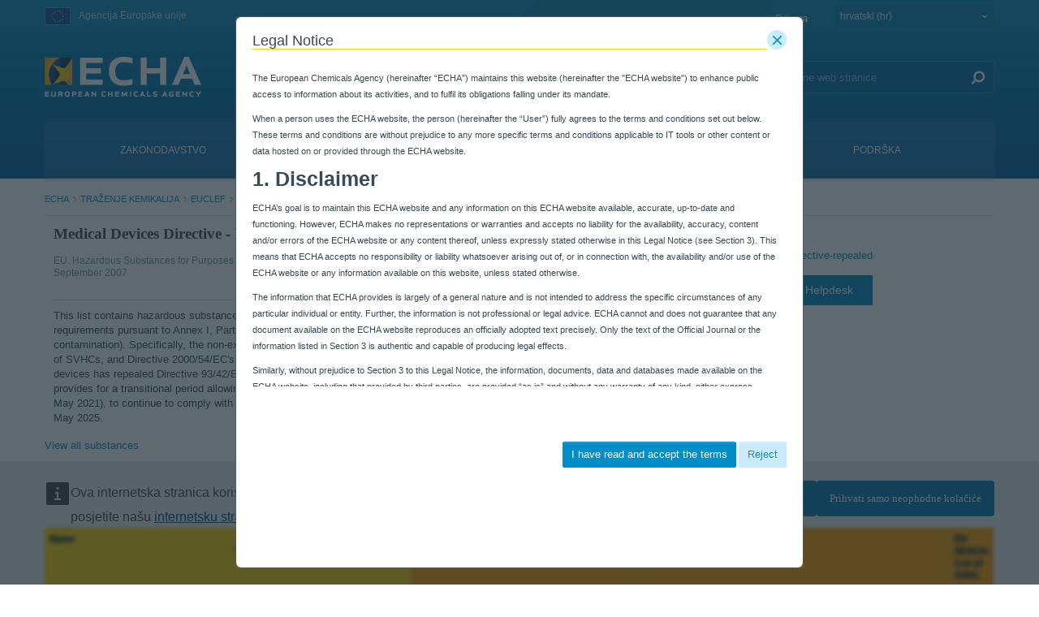

--- FILE ---
content_type: text/html;charset=UTF-8
request_url: https://poisoncentres.echa.europa.eu/hr/web/guest/eu-medical_devices-anx_i_7_8/-/legislationlist/substance/100.031.327
body_size: 43295
content:
































	
		
			<!DOCTYPE html>















































































































































































































































































































































































































<html class="aui ltr" dir="ltr" lang="hr-HR">

<head>
	<title>EU-MEDICAL_DEVICES-ANX_I_7_8 - ECHA</title>

	<meta content="initial-scale=1.0, width=device-width" name="viewport" />
	<meta property="og:image" content="https://poisoncentres.echa.europa.eu/o/echa-revamp-theme/images/SoMeLogo.png" />
	<meta name="google" content="notranslate">
	<meta property="og:image:width" content="200" />
	<meta property="og:image:height" content="200" />	
	<meta property="og:url" content="https://poisoncentres.echa.europa.eu/hr/eu-medical_devices-anx_i_7_8/-/legislationlist/substance/100.031.327" />
	<meta property="og:type" content="website" />
	<meta property="og:title" content="EU-MEDICAL_DEVICES-ANX_I_7_8 - ECHA" />
	
	
		<meta property="og:description" content="" />	
	































<meta content="text/html; charset=UTF-8" http-equiv="content-type" />












<script type="importmap">{"imports":{"@clayui/breadcrumb":"/o/frontend-taglib-clay/__liferay__/exports/@clayui$breadcrumb.js","react-dom":"/o/frontend-js-react-web/__liferay__/exports/react-dom.js","@clayui/charts":"/o/frontend-taglib-clay/__liferay__/exports/@clayui$charts.js","@clayui/empty-state":"/o/frontend-taglib-clay/__liferay__/exports/@clayui$empty-state.js","@clayui/navigation-bar":"/o/frontend-taglib-clay/__liferay__/exports/@clayui$navigation-bar.js","react":"/o/frontend-js-react-web/__liferay__/exports/react.js","react-dom-16":"/o/frontend-js-react-web/__liferay__/exports/react-dom-16.js","@clayui/icon":"/o/frontend-taglib-clay/__liferay__/exports/@clayui$icon.js","@clayui/table":"/o/frontend-taglib-clay/__liferay__/exports/@clayui$table.js","@clayui/slider":"/o/frontend-taglib-clay/__liferay__/exports/@clayui$slider.js","@clayui/multi-select":"/o/frontend-taglib-clay/__liferay__/exports/@clayui$multi-select.js","@clayui/nav":"/o/frontend-taglib-clay/__liferay__/exports/@clayui$nav.js","@clayui/provider":"/o/frontend-taglib-clay/__liferay__/exports/@clayui$provider.js","@clayui/panel":"/o/frontend-taglib-clay/__liferay__/exports/@clayui$panel.js","@clayui/list":"/o/frontend-taglib-clay/__liferay__/exports/@clayui$list.js","@liferay/dynamic-data-mapping-form-field-type":"/o/dynamic-data-mapping-form-field-type/__liferay__/index.js","@clayui/date-picker":"/o/frontend-taglib-clay/__liferay__/exports/@clayui$date-picker.js","@clayui/label":"/o/frontend-taglib-clay/__liferay__/exports/@clayui$label.js","@liferay/frontend-js-api/data-set":"/o/frontend-js-dependencies-web/__liferay__/exports/@liferay$js-api$data-set.js","@clayui/core":"/o/frontend-taglib-clay/__liferay__/exports/@clayui$core.js","@clayui/pagination-bar":"/o/frontend-taglib-clay/__liferay__/exports/@clayui$pagination-bar.js","@clayui/layout":"/o/frontend-taglib-clay/__liferay__/exports/@clayui$layout.js","@clayui/multi-step-nav":"/o/frontend-taglib-clay/__liferay__/exports/@clayui$multi-step-nav.js","@liferay/frontend-js-api":"/o/frontend-js-dependencies-web/__liferay__/exports/@liferay$js-api.js","@clayui/toolbar":"/o/frontend-taglib-clay/__liferay__/exports/@clayui$toolbar.js","@clayui/badge":"/o/frontend-taglib-clay/__liferay__/exports/@clayui$badge.js","react-dom-18":"/o/frontend-js-react-web/__liferay__/exports/react-dom-18.js","@clayui/link":"/o/frontend-taglib-clay/__liferay__/exports/@clayui$link.js","@clayui/card":"/o/frontend-taglib-clay/__liferay__/exports/@clayui$card.js","@clayui/tooltip":"/o/frontend-taglib-clay/__liferay__/exports/@clayui$tooltip.js","@clayui/button":"/o/frontend-taglib-clay/__liferay__/exports/@clayui$button.js","@clayui/tabs":"/o/frontend-taglib-clay/__liferay__/exports/@clayui$tabs.js","@clayui/sticker":"/o/frontend-taglib-clay/__liferay__/exports/@clayui$sticker.js","@clayui/form":"/o/frontend-taglib-clay/__liferay__/exports/@clayui$form.js","@clayui/popover":"/o/frontend-taglib-clay/__liferay__/exports/@clayui$popover.js","@clayui/shared":"/o/frontend-taglib-clay/__liferay__/exports/@clayui$shared.js","@clayui/localized-input":"/o/frontend-taglib-clay/__liferay__/exports/@clayui$localized-input.js","@clayui/modal":"/o/frontend-taglib-clay/__liferay__/exports/@clayui$modal.js","@clayui/color-picker":"/o/frontend-taglib-clay/__liferay__/exports/@clayui$color-picker.js","@clayui/pagination":"/o/frontend-taglib-clay/__liferay__/exports/@clayui$pagination.js","@clayui/autocomplete":"/o/frontend-taglib-clay/__liferay__/exports/@clayui$autocomplete.js","@clayui/management-toolbar":"/o/frontend-taglib-clay/__liferay__/exports/@clayui$management-toolbar.js","@clayui/time-picker":"/o/frontend-taglib-clay/__liferay__/exports/@clayui$time-picker.js","@clayui/upper-toolbar":"/o/frontend-taglib-clay/__liferay__/exports/@clayui$upper-toolbar.js","@clayui/loading-indicator":"/o/frontend-taglib-clay/__liferay__/exports/@clayui$loading-indicator.js","@clayui/drop-down":"/o/frontend-taglib-clay/__liferay__/exports/@clayui$drop-down.js","@clayui/data-provider":"/o/frontend-taglib-clay/__liferay__/exports/@clayui$data-provider.js","@liferay/language/":"/o/js/language/","@clayui/css":"/o/frontend-taglib-clay/__liferay__/exports/@clayui$css.js","@clayui/alert":"/o/frontend-taglib-clay/__liferay__/exports/@clayui$alert.js","@clayui/progress-bar":"/o/frontend-taglib-clay/__liferay__/exports/@clayui$progress-bar.js","react-16":"/o/frontend-js-react-web/__liferay__/exports/react-16.js","react-18":"/o/frontend-js-react-web/__liferay__/exports/react-18.js"},"scopes":{}}</script><script data-senna-track="temporary">var Liferay = window.Liferay || {};Liferay.Icons = Liferay.Icons || {};Liferay.Icons.controlPanelSpritemap = 'https://poisoncentres.echa.europa.eu/o/admin-theme/images/clay/icons.svg'; Liferay.Icons.spritemap = 'https://poisoncentres.echa.europa.eu/o/echa-revamp-theme/images/clay/icons.svg';</script>
<script data-senna-track="permanent" type="text/javascript">window.Liferay = window.Liferay || {}; window.Liferay.CSP = {nonce: ''};</script>
<link data-senna-track="temporary" href="https://poisoncentres.echa.europa.eu/eu-medical_devices-anx_i_7_8/-/legislationlist/substance/100.031.327" rel="canonical" />
<link data-senna-track="temporary" href="https://poisoncentres.echa.europa.eu/es/eu-medical_devices-anx_i_7_8/-/legislationlist/substance/100.031.327" hreflang="es-ES" rel="alternate" />
<link data-senna-track="temporary" href="https://poisoncentres.echa.europa.eu/sv/eu-medical_devices-anx_i_7_8/-/legislationlist/substance/100.031.327" hreflang="sv-SE" rel="alternate" />
<link data-senna-track="temporary" href="https://poisoncentres.echa.europa.eu/bg/eu-medical_devices-anx_i_7_8/-/legislationlist/substance/100.031.327" hreflang="bg-BG" rel="alternate" />
<link data-senna-track="temporary" href="https://poisoncentres.echa.europa.eu/hr/eu-medical_devices-anx_i_7_8/-/legislationlist/substance/100.031.327" hreflang="hr-HR" rel="alternate" />
<link data-senna-track="temporary" href="https://poisoncentres.echa.europa.eu/lv/eu-medical_devices-anx_i_7_8/-/legislationlist/substance/100.031.327" hreflang="lv-LV" rel="alternate" />
<link data-senna-track="temporary" href="https://poisoncentres.echa.europa.eu/nl/eu-medical_devices-anx_i_7_8/-/legislationlist/substance/100.031.327" hreflang="nl-NL" rel="alternate" />
<link data-senna-track="temporary" href="https://poisoncentres.echa.europa.eu/mt/eu-medical_devices-anx_i_7_8/-/legislationlist/substance/100.031.327" hreflang="mt-MT" rel="alternate" />
<link data-senna-track="temporary" href="https://poisoncentres.echa.europa.eu/hu/eu-medical_devices-anx_i_7_8/-/legislationlist/substance/100.031.327" hreflang="hu-HU" rel="alternate" />
<link data-senna-track="temporary" href="https://poisoncentres.echa.europa.eu/de/eu-medical_devices-anx_i_7_8/-/legislationlist/substance/100.031.327" hreflang="de-DE" rel="alternate" />
<link data-senna-track="temporary" href="https://poisoncentres.echa.europa.eu/el/eu-medical_devices-anx_i_7_8/-/legislationlist/substance/100.031.327" hreflang="el-GR" rel="alternate" />
<link data-senna-track="temporary" href="https://poisoncentres.echa.europa.eu/cs/eu-medical_devices-anx_i_7_8/-/legislationlist/substance/100.031.327" hreflang="cs-CZ" rel="alternate" />
<link data-senna-track="temporary" href="https://poisoncentres.echa.europa.eu/da/eu-medical_devices-anx_i_7_8/-/legislationlist/substance/100.031.327" hreflang="da-DK" rel="alternate" />
<link data-senna-track="temporary" href="https://poisoncentres.echa.europa.eu/et/eu-medical_devices-anx_i_7_8/-/legislationlist/substance/100.031.327" hreflang="et-EE" rel="alternate" />
<link data-senna-track="temporary" href="https://poisoncentres.echa.europa.eu/pl/eu-medical_devices-anx_i_7_8/-/legislationlist/substance/100.031.327" hreflang="pl-PL" rel="alternate" />
<link data-senna-track="temporary" href="https://poisoncentres.echa.europa.eu/fi/eu-medical_devices-anx_i_7_8/-/legislationlist/substance/100.031.327" hreflang="fi-FI" rel="alternate" />
<link data-senna-track="temporary" href="https://poisoncentres.echa.europa.eu/sk/eu-medical_devices-anx_i_7_8/-/legislationlist/substance/100.031.327" hreflang="sk-SK" rel="alternate" />
<link data-senna-track="temporary" href="https://poisoncentres.echa.europa.eu/it/eu-medical_devices-anx_i_7_8/-/legislationlist/substance/100.031.327" hreflang="it-IT" rel="alternate" />
<link data-senna-track="temporary" href="https://poisoncentres.echa.europa.eu/lt/eu-medical_devices-anx_i_7_8/-/legislationlist/substance/100.031.327" hreflang="lt-LT" rel="alternate" />
<link data-senna-track="temporary" href="https://poisoncentres.echa.europa.eu/sl/eu-medical_devices-anx_i_7_8/-/legislationlist/substance/100.031.327" hreflang="sl-SI" rel="alternate" />
<link data-senna-track="temporary" href="https://poisoncentres.echa.europa.eu/pt/eu-medical_devices-anx_i_7_8/-/legislationlist/substance/100.031.327" hreflang="pt-PT" rel="alternate" />
<link data-senna-track="temporary" href="https://poisoncentres.echa.europa.eu/fr/eu-medical_devices-anx_i_7_8/-/legislationlist/substance/100.031.327" hreflang="fr-FR" rel="alternate" />
<link data-senna-track="temporary" href="https://poisoncentres.echa.europa.eu/ro/eu-medical_devices-anx_i_7_8/-/legislationlist/substance/100.031.327" hreflang="ro-RO" rel="alternate" />
<link data-senna-track="temporary" href="https://poisoncentres.echa.europa.eu/eu-medical_devices-anx_i_7_8/-/legislationlist/substance/100.031.327" hreflang="en-GB" rel="alternate" />
<link data-senna-track="temporary" href="https://poisoncentres.echa.europa.eu/eu-medical_devices-anx_i_7_8/-/legislationlist/substance/100.031.327" hreflang="x-default" rel="alternate" />

<meta property="og:locale" content="hr_HR">
<meta property="og:locale:alternate" content="en_GB">
<meta property="og:locale:alternate" content="bg_BG">
<meta property="og:locale:alternate" content="es_ES">
<meta property="og:locale:alternate" content="cs_CZ">
<meta property="og:locale:alternate" content="da_DK">
<meta property="og:locale:alternate" content="de_DE">
<meta property="og:locale:alternate" content="et_EE">
<meta property="og:locale:alternate" content="el_GR">
<meta property="og:locale:alternate" content="fr_FR">
<meta property="og:locale:alternate" content="hr_HR">
<meta property="og:locale:alternate" content="it_IT">
<meta property="og:locale:alternate" content="lv_LV">
<meta property="og:locale:alternate" content="lt_LT">
<meta property="og:locale:alternate" content="hu_HU">
<meta property="og:locale:alternate" content="mt_MT">
<meta property="og:locale:alternate" content="nl_NL">
<meta property="og:locale:alternate" content="pl_PL">
<meta property="og:locale:alternate" content="pt_PT">
<meta property="og:locale:alternate" content="ro_RO">
<meta property="og:locale:alternate" content="sk_SK">
<meta property="og:locale:alternate" content="sl_SI">
<meta property="og:locale:alternate" content="fi_FI">
<meta property="og:locale:alternate" content="sv_SE">
<meta property="og:site_name" content="ECHA">
<meta property="og:title" content="Medical Devices Directive - Hazardous Substances - EU-MEDICAL_DEVICES-ANX_I_7_8 - ECHA">
<meta property="og:type" content="website">
<meta property="og:url" content="https://poisoncentres.echa.europa.eu/eu-medical_devices-anx_i_7_8/-/legislationlist/substance/100.031.327">


<link href="https://poisoncentres.echa.europa.eu/o/echa-revamp-theme/images/favicon.ico" rel="apple-touch-icon" />
<link href="https://poisoncentres.echa.europa.eu/o/echa-revamp-theme/images/favicon.ico" rel="icon" />



<link class="lfr-css-file" data-senna-track="temporary" href="https://poisoncentres.echa.europa.eu/o/echa-revamp-theme/css/clay.css?browserId=chrome&amp;themeId=echarevampstyled_WAR_echarevamptheme&amp;minifierType=css&amp;languageId=hr_HR&amp;t=1768297640000" id="liferayAUICSS" rel="stylesheet" type="text/css" />









	<link href="/combo?browserId=chrome&amp;minifierType=css&amp;themeId=echarevampstyled_WAR_echarevamptheme&amp;languageId=hr_HR&amp;com_ed_echa_journalcontentpresenter_EchaJournalContentPresenterWebPortlet_INSTANCE_footer_nav_items:%2Fo%2Fcom.ed.echa.journalcontentpresenter%2Fcss%2Fmain.css&amp;com_liferay_portal_search_web_search_bar_portlet_SearchBarPortlet_INSTANCE_templateSearch:%2Fo%2Fportal-search-web%2Fcss%2Fmain.css&amp;com_liferay_product_navigation_user_personal_bar_web_portlet_ProductNavigationUserPersonalBarPortlet:%2Fo%2Fproduct-navigation-user-personal-bar-web%2Fcss%2Fmain.css&amp;com_liferay_site_navigation_menu_web_portlet_SiteNavigationMenuPortlet:%2Fo%2Fsite-navigation-menu-web%2Fcss%2Fmain.css&amp;eucleflegislationlist_WAR_euclefportlet:%2Fo%2Fecha-euclef-portlet%2Fcss%2Fredmond%2Fjquery-ui-1.8.23.custom.css&amp;t=1768297640000" rel="stylesheet" type="text/css"
 data-senna-track="temporary" id="10e62509" />








<script type="text/javascript" data-senna-track="temporary">
	// <![CDATA[
		var Liferay = Liferay || {};

		Liferay.Browser = {
			acceptsGzip: function () {
				return true;
			},

			

			getMajorVersion: function () {
				return 131.0;
			},

			getRevision: function () {
				return '537.36';
			},
			getVersion: function () {
				return '131.0';
			},

			

			isAir: function () {
				return false;
			},
			isChrome: function () {
				return true;
			},
			isEdge: function () {
				return false;
			},
			isFirefox: function () {
				return false;
			},
			isGecko: function () {
				return true;
			},
			isIe: function () {
				return false;
			},
			isIphone: function () {
				return false;
			},
			isLinux: function () {
				return false;
			},
			isMac: function () {
				return true;
			},
			isMobile: function () {
				return false;
			},
			isMozilla: function () {
				return false;
			},
			isOpera: function () {
				return false;
			},
			isRtf: function () {
				return true;
			},
			isSafari: function () {
				return true;
			},
			isSun: function () {
				return false;
			},
			isWebKit: function () {
				return true;
			},
			isWindows: function () {
				return false;
			}
		};

		Liferay.Data = Liferay.Data || {};

		Liferay.Data.ICONS_INLINE_SVG = true;

		Liferay.Data.NAV_SELECTOR = '#navigation';

		Liferay.Data.NAV_SELECTOR_MOBILE = '#navigationCollapse';

		Liferay.Data.isCustomizationView = function () {
			return false;
		};

		Liferay.Data.notices = [
			
		];

		(function () {
			var available = {};

			var direction = {};

			

				available['en_GB'] = 'engleski\x20\x28Ujedinjeno\x20Kraljevstvo\x29';
				direction['en_GB'] = 'ltr';

			

				available['bg_BG'] = 'bugarski\x20\x28Bugarska\x29';
				direction['bg_BG'] = 'ltr';

			

				available['es_ES'] = 'španjolski\x20\x28Španjolska\x29';
				direction['es_ES'] = 'ltr';

			

				available['cs_CZ'] = 'češki\x20\x28Češka\x29';
				direction['cs_CZ'] = 'ltr';

			

				available['da_DK'] = 'danski\x20\x28Danska\x29';
				direction['da_DK'] = 'ltr';

			

				available['de_DE'] = 'njemački\x20\x28Njemačka\x29';
				direction['de_DE'] = 'ltr';

			

				available['et_EE'] = 'estonski\x20\x28Estonija\x29';
				direction['et_EE'] = 'ltr';

			

				available['el_GR'] = 'grčki\x20\x28Grčka\x29';
				direction['el_GR'] = 'ltr';

			

				available['fr_FR'] = 'francuski\x20\x28Francuska\x29';
				direction['fr_FR'] = 'ltr';

			

				available['hr_HR'] = 'hrvatski\x20\x28Hrvatska\x29';
				direction['hr_HR'] = 'ltr';

			

				available['it_IT'] = 'talijanski\x20\x28Italija\x29';
				direction['it_IT'] = 'ltr';

			

				available['lv_LV'] = 'latvijski\x20\x28Latvija\x29';
				direction['lv_LV'] = 'ltr';

			

				available['lt_LT'] = 'litavski\x20\x28Litva\x29';
				direction['lt_LT'] = 'ltr';

			

				available['hu_HU'] = 'mađarski\x20\x28Mađarska\x29';
				direction['hu_HU'] = 'ltr';

			

				available['mt_MT'] = 'malteški\x20\x28Malta\x29';
				direction['mt_MT'] = 'ltr';

			

				available['nl_NL'] = 'nizozemski\x20\x28Nizozemska\x29';
				direction['nl_NL'] = 'ltr';

			

				available['pl_PL'] = 'poljski\x20\x28Poljska\x29';
				direction['pl_PL'] = 'ltr';

			

				available['pt_PT'] = 'portugalski\x20\x28Portugal\x29';
				direction['pt_PT'] = 'ltr';

			

				available['ro_RO'] = 'rumunjski\x20\x28Rumunjska\x29';
				direction['ro_RO'] = 'ltr';

			

				available['sk_SK'] = 'slovački\x20\x28Slovačka\x29';
				direction['sk_SK'] = 'ltr';

			

				available['sl_SI'] = 'slovenski\x20\x28Slovenija\x29';
				direction['sl_SI'] = 'ltr';

			

				available['fi_FI'] = 'finski\x20\x28Finska\x29';
				direction['fi_FI'] = 'ltr';

			

				available['sv_SE'] = 'švedski\x20\x28Švedska\x29';
				direction['sv_SE'] = 'ltr';

			

			let _cache = {};

			if (Liferay && Liferay.Language && Liferay.Language._cache) {
				_cache = Liferay.Language._cache;
			}

			Liferay.Language = {
				_cache,
				available,
				direction,
				get: function(key) {
					let value = Liferay.Language._cache[key];

					if (value === undefined) {
						value = key;
					}

					return value;
				}
			};
		})();

		var featureFlags = {"LPD-10964":false,"LPD-37927":false,"LPD-10889":false,"LPS-193884":false,"LPD-30371":false,"LPD-11131":true,"LPS-178642":false,"LPS-193005":false,"LPD-31789":false,"LPD-10562":false,"LPD-11212":false,"COMMERCE-8087":false,"LPD-39304":true,"LPD-13311":true,"LRAC-10757":false,"LPD-35941":false,"LPS-180090":false,"LPS-178052":false,"LPD-21414":false,"LPS-185892":false,"LPS-186620":false,"LPD-40533":true,"LPD-40534":true,"LPS-184404":false,"LPD-40530":true,"LPD-20640":false,"LPS-198183":false,"LPD-38869":false,"LPD-35678":false,"LPD-6378":false,"LPS-153714":false,"LPD-11848":false,"LPS-170670":false,"LPD-7822":false,"LPS-169981":false,"LPD-21926":false,"LPS-177027":false,"LPD-37531":false,"LPD-11003":false,"LPD-36446":false,"LPD-39437":false,"LPS-135430":false,"LPD-20556":false,"LPD-45276":false,"LPS-134060":false,"LPS-164563":false,"LPD-32050":false,"LPS-122920":false,"LPS-199086":false,"LPD-35128":false,"LPD-10588":false,"LPD-13778":true,"LPD-11313":false,"LPD-6368":false,"LPD-34594":false,"LPS-202104":false,"LPD-19955":false,"LPD-35443":false,"LPD-39967":false,"LPD-11235":false,"LPD-11232":false,"LPS-196935":true,"LPD-43542":false,"LPS-176691":false,"LPS-197909":false,"LPD-29516":false,"COMMERCE-8949":false,"LPD-11228":false,"LPS-153813":false,"LPD-17809":false,"COMMERCE-13024":false,"LPS-165482":false,"LPS-193551":false,"LPS-197477":false,"LPS-174816":false,"LPS-186360":false,"LPD-30204":false,"LPD-32867":false,"LPS-153332":false,"LPD-35013":true,"LPS-179669":false,"LPS-174417":false,"LPD-44091":true,"LPD-31212":false,"LPD-18221":false,"LPS-155284":false,"LRAC-15017":false,"LPD-19870":false,"LPS-200108":false,"LPD-20131":false,"LPS-159643":false,"LPS-129412":false,"LPS-169837":false,"LPD-20379":false};

		Liferay.FeatureFlags = Object.keys(featureFlags).reduce(
			(acc, key) => ({
				...acc, [key]: featureFlags[key] === 'true' || featureFlags[key] === true
			}), {}
		);

		Liferay.PortletKeys = {
			DOCUMENT_LIBRARY: 'com_liferay_document_library_web_portlet_DLPortlet',
			DYNAMIC_DATA_MAPPING: 'com_liferay_dynamic_data_mapping_web_portlet_DDMPortlet',
			ITEM_SELECTOR: 'com_liferay_item_selector_web_portlet_ItemSelectorPortlet'
		};

		Liferay.PropsValues = {
			JAVASCRIPT_SINGLE_PAGE_APPLICATION_TIMEOUT: 0,
			UPLOAD_SERVLET_REQUEST_IMPL_MAX_SIZE: 940072000
		};

		Liferay.ThemeDisplay = {

			

			
				getLayoutId: function () {
					return '2199';
				},

				

				getLayoutRelativeControlPanelURL: function () {
					return '/hr/group/guest/~/control_panel/manage?p_p_id=eucleflegislationlist_WAR_euclefportlet';
				},

				getLayoutRelativeURL: function () {
					return '/hr/web/guest/eu-medical_devices-anx_i_7_8';
				},
				getLayoutURL: function () {
					return 'https://poisoncentres.echa.europa.eu/hr/web/guest/eu-medical_devices-anx_i_7_8';
				},
				getParentLayoutId: function () {
					return '1979';
				},
				isControlPanel: function () {
					return false;
				},
				isPrivateLayout: function () {
					return 'false';
				},
				isVirtualLayout: function () {
					return false;
				},
			

			getBCP47LanguageId: function () {
				return 'hr-HR';
			},
			getCanonicalURL: function () {

				

				return 'https\x3a\x2f\x2fpoisoncentres\x2eecha\x2eeuropa\x2eeu\x2feu-medical_devices-anx_i_7_8\x2f-\x2flegislationlist\x2fsubstance\x2f100\x2e031\x2e327';
			},
			getCDNBaseURL: function () {
				return 'https://poisoncentres.echa.europa.eu';
			},
			getCDNDynamicResourcesHost: function () {
				return '';
			},
			getCDNHost: function () {
				return '';
			},
			getCompanyGroupId: function () {
				return '10174';
			},
			getCompanyId: function () {
				return '10136';
			},
			getDefaultLanguageId: function () {
				return 'en_GB';
			},
			getDoAsUserIdEncoded: function () {
				return '';
			},
			getLanguageId: function () {
				return 'hr_HR';
			},
			getParentGroupId: function () {
				return '10162';
			},
			getPathContext: function () {
				return '';
			},
			getPathImage: function () {
				return '/image';
			},
			getPathJavaScript: function () {
				return '/o/frontend-js-web';
			},
			getPathMain: function () {
				return '/hr/c';
			},
			getPathThemeImages: function () {
				return 'https://poisoncentres.echa.europa.eu/o/echa-revamp-theme/images';
			},
			getPathThemeRoot: function () {
				return '/o/echa-revamp-theme';
			},
			getPlid: function () {
				return '8739232';
			},
			getPortalURL: function () {
				return 'https://poisoncentres.echa.europa.eu';
			},
			getRealUserId: function () {
				return '10140';
			},
			getRemoteAddr: function () {
				return '10.216.2.18';
			},
			getRemoteHost: function () {
				return '10.216.2.18';
			},
			getScopeGroupId: function () {
				return '10162';
			},
			getScopeGroupIdOrLiveGroupId: function () {
				return '10162';
			},
			getSessionId: function () {
				return '';
			},
			getSiteAdminURL: function () {
				return 'https://poisoncentres.echa.europa.eu/group/guest/~/control_panel/manage?p_p_lifecycle=0&p_p_state=maximized&p_p_mode=view';
			},
			getSiteGroupId: function () {
				return '10162';
			},
			getTimeZone: function() {
				return 'Europe/Istanbul';
			},
			getURLControlPanel: function() {
				return '/hr/group/control_panel?refererPlid=8739232';
			},
			getURLHome: function () {
				return 'https\x3a\x2f\x2fpoisoncentres\x2eecha\x2eeuropa\x2eeu\x2fweb\x2fguest';
			},
			getUserEmailAddress: function () {
				return '';
			},
			getUserId: function () {
				return '10140';
			},
			getUserName: function () {
				return '';
			},
			isAddSessionIdToURL: function () {
				return false;
			},
			isImpersonated: function () {
				return false;
			},
			isSignedIn: function () {
				return false;
			},

			isStagedPortlet: function () {
				
					
						return true;
					
					
			},

			isStateExclusive: function () {
				return false;
			},
			isStateMaximized: function () {
				return false;
			},
			isStatePopUp: function () {
				return false;
			}
		};

		var themeDisplay = Liferay.ThemeDisplay;

		Liferay.AUI = {

			

			getCombine: function () {
				return true;
			},
			getComboPath: function () {
				return '/combo/?browserId=chrome&minifierType=&languageId=hr_HR&t=1768304791772&';
			},
			getDateFormat: function () {
				return '%d.%m.%Y.';
			},
			getEditorCKEditorPath: function () {
				return '/o/frontend-editor-ckeditor-web';
			},
			getFilter: function () {
				var filter = 'raw';

				
					
						filter = 'min';
					
					

				return filter;
			},
			getFilterConfig: function () {
				var instance = this;

				var filterConfig = null;

				if (!instance.getCombine()) {
					filterConfig = {
						replaceStr: '.js' + instance.getStaticResourceURLParams(),
						searchExp: '\\.js$'
					};
				}

				return filterConfig;
			},
			getJavaScriptRootPath: function () {
				return '/o/frontend-js-web';
			},
			getPortletRootPath: function () {
				return '/html/portlet';
			},
			getStaticResourceURLParams: function () {
				return '?browserId=chrome&minifierType=&languageId=hr_HR&t=1768304791772';
			}
		};

		Liferay.authToken = '0ZG2YbUW';

		

		Liferay.currentURL = '\x2fhr\x2fweb\x2fguest\x2feu-medical_devices-anx_i_7_8\x2f-\x2flegislationlist\x2fsubstance\x2f100\x2e031\x2e327';
		Liferay.currentURLEncoded = '\x252Fhr\x252Fweb\x252Fguest\x252Feu-medical_devices-anx_i_7_8\x252F-\x252Flegislationlist\x252Fsubstance\x252F100\x2e031\x2e327';
	// ]]>
</script>

<script data-senna-track="temporary" type="text/javascript">window.__CONFIG__= {basePath: '',combine: true, defaultURLParams: null, explainResolutions: false, exposeGlobal: false, logLevel: 'warn', moduleType: 'module', namespace:'Liferay', nonce: '', reportMismatchedAnonymousModules: 'warn', resolvePath: '/o/js_resolve_modules', url: '/combo/?browserId=chrome&minifierType=js&languageId=hr_HR&t=1768304791772&', waitTimeout: 60000};</script><script data-senna-track="permanent" src="/o/frontend-js-loader-modules-extender/loader.js?&mac=9WaMmhziBCkScHZwrrVcOR7VZF4=&browserId=chrome&languageId=hr_HR&minifierType=js" type="text/javascript"></script><script data-senna-track="permanent" src="/combo?browserId=chrome&minifierType=js&languageId=hr_HR&t=1768304791772&/o/frontend-js-aui-web/aui/aui/aui-min.js&/o/frontend-js-aui-web/liferay/modules.js&/o/frontend-js-aui-web/liferay/aui_sandbox.js&/o/frontend-js-aui-web/aui/attribute-base/attribute-base-min.js&/o/frontend-js-aui-web/aui/attribute-complex/attribute-complex-min.js&/o/frontend-js-aui-web/aui/attribute-core/attribute-core-min.js&/o/frontend-js-aui-web/aui/attribute-observable/attribute-observable-min.js&/o/frontend-js-aui-web/aui/attribute-extras/attribute-extras-min.js&/o/frontend-js-aui-web/aui/event-custom-base/event-custom-base-min.js&/o/frontend-js-aui-web/aui/event-custom-complex/event-custom-complex-min.js&/o/frontend-js-aui-web/aui/oop/oop-min.js&/o/frontend-js-aui-web/aui/aui-base-lang/aui-base-lang-min.js&/o/frontend-js-aui-web/liferay/dependency.js&/o/frontend-js-aui-web/liferay/util.js&/o/oauth2-provider-web/js/liferay.js&/o/frontend-js-web/liferay/dom_task_runner.js&/o/frontend-js-web/liferay/events.js&/o/frontend-js-web/liferay/lazy_load.js&/o/frontend-js-web/liferay/liferay.js&/o/frontend-js-web/liferay/global.bundle.js&/o/frontend-js-web/liferay/portlet.js&/o/frontend-js-web/liferay/workflow.js" type="text/javascript"></script>
<script data-senna-track="temporary" type="text/javascript">window.Liferay = Liferay || {}; window.Liferay.OAuth2 = {getAuthorizeURL: function() {return 'https://poisoncentres.echa.europa.eu/o/oauth2/authorize';}, getBuiltInRedirectURL: function() {return 'https://poisoncentres.echa.europa.eu/o/oauth2/redirect';}, getIntrospectURL: function() { return 'https://poisoncentres.echa.europa.eu/o/oauth2/introspect';}, getTokenURL: function() {return 'https://poisoncentres.echa.europa.eu/o/oauth2/token';}, getUserAgentApplication: function(externalReferenceCode) {return Liferay.OAuth2._userAgentApplications[externalReferenceCode];}, _userAgentApplications: {}}</script><script data-senna-track="temporary" type="text/javascript">try {var MODULE_MAIN='@liferay/document-library-web@6.0.198/index';var MODULE_PATH='/o/document-library-web';/**
 * SPDX-FileCopyrightText: (c) 2000 Liferay, Inc. https://liferay.com
 * SPDX-License-Identifier: LGPL-2.1-or-later OR LicenseRef-Liferay-DXP-EULA-2.0.0-2023-06
 */

(function () {
	AUI().applyConfig({
		groups: {
			dl: {
				base: MODULE_PATH + '/js/legacy/',
				combine: Liferay.AUI.getCombine(),
				filter: Liferay.AUI.getFilterConfig(),
				modules: {
					'document-library-upload-component': {
						path: 'DocumentLibraryUpload.js',
						requires: [
							'aui-component',
							'aui-data-set-deprecated',
							'aui-overlay-manager-deprecated',
							'aui-overlay-mask-deprecated',
							'aui-parse-content',
							'aui-progressbar',
							'aui-template-deprecated',
							'liferay-search-container',
							'querystring-parse-simple',
							'uploader',
						],
					},
				},
				root: MODULE_PATH + '/js/legacy/',
			},
		},
	});
})();
} catch(error) {console.error(error);}try {var MODULE_MAIN='dynamic-data-mapping-web@5.0.115/index';var MODULE_PATH='/o/dynamic-data-mapping-web';/**
 * SPDX-FileCopyrightText: (c) 2000 Liferay, Inc. https://liferay.com
 * SPDX-License-Identifier: LGPL-2.1-or-later OR LicenseRef-Liferay-DXP-EULA-2.0.0-2023-06
 */

(function () {
	const LiferayAUI = Liferay.AUI;

	AUI().applyConfig({
		groups: {
			ddm: {
				base: MODULE_PATH + '/js/legacy/',
				combine: Liferay.AUI.getCombine(),
				filter: LiferayAUI.getFilterConfig(),
				modules: {
					'liferay-ddm-form': {
						path: 'ddm_form.js',
						requires: [
							'aui-base',
							'aui-datatable',
							'aui-datatype',
							'aui-image-viewer',
							'aui-parse-content',
							'aui-set',
							'aui-sortable-list',
							'json',
							'liferay-form',
							'liferay-map-base',
							'liferay-translation-manager',
							'liferay-util-window',
						],
					},
					'liferay-portlet-dynamic-data-mapping': {
						condition: {
							trigger: 'liferay-document-library',
						},
						path: 'main.js',
						requires: [
							'arraysort',
							'aui-form-builder-deprecated',
							'aui-form-validator',
							'aui-map',
							'aui-text-unicode',
							'json',
							'liferay-menu',
							'liferay-translation-manager',
							'liferay-util-window',
							'text',
						],
					},
					'liferay-portlet-dynamic-data-mapping-custom-fields': {
						condition: {
							trigger: 'liferay-document-library',
						},
						path: 'custom_fields.js',
						requires: ['liferay-portlet-dynamic-data-mapping'],
					},
				},
				root: MODULE_PATH + '/js/legacy/',
			},
		},
	});
})();
} catch(error) {console.error(error);}try {var MODULE_MAIN='@liferay/frontend-js-state-web@1.0.30/index';var MODULE_PATH='/o/frontend-js-state-web';/**
 * SPDX-FileCopyrightText: (c) 2000 Liferay, Inc. https://liferay.com
 * SPDX-License-Identifier: LGPL-2.1-or-later OR LicenseRef-Liferay-DXP-EULA-2.0.0-2023-06
 */

(function () {
	AUI().applyConfig({
		groups: {
			state: {

				// eslint-disable-next-line
				mainModule: MODULE_MAIN,
			},
		},
	});
})();
} catch(error) {console.error(error);}try {var MODULE_MAIN='contacts-web@5.0.65/index';var MODULE_PATH='/o/contacts-web';/**
 * SPDX-FileCopyrightText: (c) 2000 Liferay, Inc. https://liferay.com
 * SPDX-License-Identifier: LGPL-2.1-or-later OR LicenseRef-Liferay-DXP-EULA-2.0.0-2023-06
 */

(function () {
	AUI().applyConfig({
		groups: {
			contactscenter: {
				base: MODULE_PATH + '/js/legacy/',
				combine: Liferay.AUI.getCombine(),
				filter: Liferay.AUI.getFilterConfig(),
				modules: {
					'liferay-contacts-center': {
						path: 'main.js',
						requires: [
							'aui-io-plugin-deprecated',
							'aui-toolbar',
							'autocomplete-base',
							'datasource-io',
							'json-parse',
							'liferay-portlet-base',
							'liferay-util-window',
						],
					},
				},
				root: MODULE_PATH + '/js/legacy/',
			},
		},
	});
})();
} catch(error) {console.error(error);}try {var MODULE_MAIN='frontend-js-components-web@2.0.80/index';var MODULE_PATH='/o/frontend-js-components-web';/**
 * SPDX-FileCopyrightText: (c) 2000 Liferay, Inc. https://liferay.com
 * SPDX-License-Identifier: LGPL-2.1-or-later OR LicenseRef-Liferay-DXP-EULA-2.0.0-2023-06
 */

(function () {
	AUI().applyConfig({
		groups: {
			components: {

				// eslint-disable-next-line
				mainModule: MODULE_MAIN,
			},
		},
	});
})();
} catch(error) {console.error(error);}try {var MODULE_MAIN='calendar-web@5.0.105/index';var MODULE_PATH='/o/calendar-web';/**
 * SPDX-FileCopyrightText: (c) 2000 Liferay, Inc. https://liferay.com
 * SPDX-License-Identifier: LGPL-2.1-or-later OR LicenseRef-Liferay-DXP-EULA-2.0.0-2023-06
 */

(function () {
	AUI().applyConfig({
		groups: {
			calendar: {
				base: MODULE_PATH + '/js/legacy/',
				combine: Liferay.AUI.getCombine(),
				filter: Liferay.AUI.getFilterConfig(),
				modules: {
					'liferay-calendar-a11y': {
						path: 'calendar_a11y.js',
						requires: ['calendar'],
					},
					'liferay-calendar-container': {
						path: 'calendar_container.js',
						requires: [
							'aui-alert',
							'aui-base',
							'aui-component',
							'liferay-portlet-base',
						],
					},
					'liferay-calendar-date-picker-sanitizer': {
						path: 'date_picker_sanitizer.js',
						requires: ['aui-base'],
					},
					'liferay-calendar-interval-selector': {
						path: 'interval_selector.js',
						requires: ['aui-base', 'liferay-portlet-base'],
					},
					'liferay-calendar-interval-selector-scheduler-event-link': {
						path: 'interval_selector_scheduler_event_link.js',
						requires: ['aui-base', 'liferay-portlet-base'],
					},
					'liferay-calendar-list': {
						path: 'calendar_list.js',
						requires: [
							'aui-template-deprecated',
							'liferay-scheduler',
						],
					},
					'liferay-calendar-message-util': {
						path: 'message_util.js',
						requires: ['liferay-util-window'],
					},
					'liferay-calendar-recurrence-converter': {
						path: 'recurrence_converter.js',
						requires: [],
					},
					'liferay-calendar-recurrence-dialog': {
						path: 'recurrence.js',
						requires: [
							'aui-base',
							'liferay-calendar-recurrence-util',
						],
					},
					'liferay-calendar-recurrence-util': {
						path: 'recurrence_util.js',
						requires: ['aui-base', 'liferay-util-window'],
					},
					'liferay-calendar-reminders': {
						path: 'calendar_reminders.js',
						requires: ['aui-base'],
					},
					'liferay-calendar-remote-services': {
						path: 'remote_services.js',
						requires: [
							'aui-base',
							'aui-component',
							'liferay-calendar-util',
							'liferay-portlet-base',
						],
					},
					'liferay-calendar-session-listener': {
						path: 'session_listener.js',
						requires: ['aui-base', 'liferay-scheduler'],
					},
					'liferay-calendar-simple-color-picker': {
						path: 'simple_color_picker.js',
						requires: ['aui-base', 'aui-template-deprecated'],
					},
					'liferay-calendar-simple-menu': {
						path: 'simple_menu.js',
						requires: [
							'aui-base',
							'aui-template-deprecated',
							'event-outside',
							'event-touch',
							'widget-modality',
							'widget-position',
							'widget-position-align',
							'widget-position-constrain',
							'widget-stack',
							'widget-stdmod',
						],
					},
					'liferay-calendar-util': {
						path: 'calendar_util.js',
						requires: [
							'aui-datatype',
							'aui-io',
							'aui-scheduler',
							'aui-toolbar',
							'autocomplete',
							'autocomplete-highlighters',
						],
					},
					'liferay-scheduler': {
						path: 'scheduler.js',
						requires: [
							'async-queue',
							'aui-datatype',
							'aui-scheduler',
							'dd-plugin',
							'liferay-calendar-a11y',
							'liferay-calendar-message-util',
							'liferay-calendar-recurrence-converter',
							'liferay-calendar-recurrence-util',
							'liferay-calendar-util',
							'liferay-scheduler-event-recorder',
							'liferay-scheduler-models',
							'promise',
							'resize-plugin',
						],
					},
					'liferay-scheduler-event-recorder': {
						path: 'scheduler_event_recorder.js',
						requires: [
							'dd-plugin',
							'liferay-calendar-util',
							'resize-plugin',
						],
					},
					'liferay-scheduler-models': {
						path: 'scheduler_models.js',
						requires: [
							'aui-datatype',
							'dd-plugin',
							'liferay-calendar-util',
						],
					},
				},
				root: MODULE_PATH + '/js/legacy/',
			},
		},
	});
})();
} catch(error) {console.error(error);}try {var MODULE_MAIN='portal-search-web@6.0.148/index';var MODULE_PATH='/o/portal-search-web';/**
 * SPDX-FileCopyrightText: (c) 2000 Liferay, Inc. https://liferay.com
 * SPDX-License-Identifier: LGPL-2.1-or-later OR LicenseRef-Liferay-DXP-EULA-2.0.0-2023-06
 */

(function () {
	AUI().applyConfig({
		groups: {
			search: {
				base: MODULE_PATH + '/js/',
				combine: Liferay.AUI.getCombine(),
				filter: Liferay.AUI.getFilterConfig(),
				modules: {
					'liferay-search-custom-range-facet': {
						path: 'custom_range_facet.js',
						requires: ['aui-form-validator'],
					},
				},
				root: MODULE_PATH + '/js/',
			},
		},
	});
})();
} catch(error) {console.error(error);}try {var MODULE_MAIN='frontend-editor-alloyeditor-web@5.0.56/index';var MODULE_PATH='/o/frontend-editor-alloyeditor-web';/**
 * SPDX-FileCopyrightText: (c) 2000 Liferay, Inc. https://liferay.com
 * SPDX-License-Identifier: LGPL-2.1-or-later OR LicenseRef-Liferay-DXP-EULA-2.0.0-2023-06
 */

(function () {
	AUI().applyConfig({
		groups: {
			alloyeditor: {
				base: MODULE_PATH + '/js/legacy/',
				combine: Liferay.AUI.getCombine(),
				filter: Liferay.AUI.getFilterConfig(),
				modules: {
					'liferay-alloy-editor': {
						path: 'alloyeditor.js',
						requires: [
							'aui-component',
							'liferay-portlet-base',
							'timers',
						],
					},
					'liferay-alloy-editor-source': {
						path: 'alloyeditor_source.js',
						requires: [
							'aui-debounce',
							'liferay-fullscreen-source-editor',
							'liferay-source-editor',
							'plugin',
						],
					},
				},
				root: MODULE_PATH + '/js/legacy/',
			},
		},
	});
})();
} catch(error) {console.error(error);}try {var MODULE_MAIN='exportimport-web@5.0.100/index';var MODULE_PATH='/o/exportimport-web';/**
 * SPDX-FileCopyrightText: (c) 2000 Liferay, Inc. https://liferay.com
 * SPDX-License-Identifier: LGPL-2.1-or-later OR LicenseRef-Liferay-DXP-EULA-2.0.0-2023-06
 */

(function () {
	AUI().applyConfig({
		groups: {
			exportimportweb: {
				base: MODULE_PATH + '/js/legacy/',
				combine: Liferay.AUI.getCombine(),
				filter: Liferay.AUI.getFilterConfig(),
				modules: {
					'liferay-export-import-export-import': {
						path: 'main.js',
						requires: [
							'aui-datatype',
							'aui-dialog-iframe-deprecated',
							'aui-modal',
							'aui-parse-content',
							'aui-toggler',
							'liferay-portlet-base',
							'liferay-util-window',
						],
					},
				},
				root: MODULE_PATH + '/js/legacy/',
			},
		},
	});
})();
} catch(error) {console.error(error);}try {var MODULE_MAIN='@liferay/frontend-js-react-web@5.0.54/index';var MODULE_PATH='/o/frontend-js-react-web';/**
 * SPDX-FileCopyrightText: (c) 2000 Liferay, Inc. https://liferay.com
 * SPDX-License-Identifier: LGPL-2.1-or-later OR LicenseRef-Liferay-DXP-EULA-2.0.0-2023-06
 */

(function () {
	AUI().applyConfig({
		groups: {
			react: {

				// eslint-disable-next-line
				mainModule: MODULE_MAIN,
			},
		},
	});
})();
} catch(error) {console.error(error);}try {var MODULE_MAIN='staging-processes-web@5.0.65/index';var MODULE_PATH='/o/staging-processes-web';/**
 * SPDX-FileCopyrightText: (c) 2000 Liferay, Inc. https://liferay.com
 * SPDX-License-Identifier: LGPL-2.1-or-later OR LicenseRef-Liferay-DXP-EULA-2.0.0-2023-06
 */

(function () {
	AUI().applyConfig({
		groups: {
			stagingprocessesweb: {
				base: MODULE_PATH + '/js/legacy/',
				combine: Liferay.AUI.getCombine(),
				filter: Liferay.AUI.getFilterConfig(),
				modules: {
					'liferay-staging-processes-export-import': {
						path: 'main.js',
						requires: [
							'aui-datatype',
							'aui-dialog-iframe-deprecated',
							'aui-modal',
							'aui-parse-content',
							'aui-toggler',
							'liferay-portlet-base',
							'liferay-util-window',
						],
					},
				},
				root: MODULE_PATH + '/js/legacy/',
			},
		},
	});
})();
} catch(error) {console.error(error);}try {var MODULE_MAIN='portal-workflow-kaleo-designer-web@5.0.146/index';var MODULE_PATH='/o/portal-workflow-kaleo-designer-web';/**
 * SPDX-FileCopyrightText: (c) 2000 Liferay, Inc. https://liferay.com
 * SPDX-License-Identifier: LGPL-2.1-or-later OR LicenseRef-Liferay-DXP-EULA-2.0.0-2023-06
 */

(function () {
	AUI().applyConfig({
		groups: {
			'kaleo-designer': {
				base: MODULE_PATH + '/designer/js/legacy/',
				combine: Liferay.AUI.getCombine(),
				filter: Liferay.AUI.getFilterConfig(),
				modules: {
					'liferay-kaleo-designer-autocomplete-util': {
						path: 'autocomplete_util.js',
						requires: ['autocomplete', 'autocomplete-highlighters'],
					},
					'liferay-kaleo-designer-definition-diagram-controller': {
						path: 'definition_diagram_controller.js',
						requires: [
							'liferay-kaleo-designer-field-normalizer',
							'liferay-kaleo-designer-utils',
						],
					},
					'liferay-kaleo-designer-dialogs': {
						path: 'dialogs.js',
						requires: ['liferay-util-window'],
					},
					'liferay-kaleo-designer-editors': {
						path: 'editors.js',
						requires: [
							'aui-ace-editor',
							'aui-ace-editor-mode-xml',
							'aui-base',
							'aui-datatype',
							'aui-node',
							'liferay-kaleo-designer-autocomplete-util',
							'liferay-kaleo-designer-utils',
						],
					},
					'liferay-kaleo-designer-field-normalizer': {
						path: 'field_normalizer.js',
						requires: ['liferay-kaleo-designer-remote-services'],
					},
					'liferay-kaleo-designer-nodes': {
						path: 'nodes.js',
						requires: [
							'aui-datatable',
							'aui-datatype',
							'aui-diagram-builder',
							'liferay-kaleo-designer-editors',
							'liferay-kaleo-designer-utils',
						],
					},
					'liferay-kaleo-designer-remote-services': {
						path: 'remote_services.js',
						requires: ['aui-io'],
					},
					'liferay-kaleo-designer-templates': {
						path: 'templates.js',
						requires: ['aui-tpl-snippets-deprecated'],
					},
					'liferay-kaleo-designer-utils': {
						path: 'utils.js',
						requires: [],
					},
					'liferay-kaleo-designer-xml-definition': {
						path: 'xml_definition.js',
						requires: [
							'aui-base',
							'aui-component',
							'dataschema-xml',
							'datatype-xml',
						],
					},
					'liferay-kaleo-designer-xml-definition-serializer': {
						path: 'xml_definition_serializer.js',
						requires: ['escape', 'liferay-kaleo-designer-xml-util'],
					},
					'liferay-kaleo-designer-xml-util': {
						path: 'xml_util.js',
						requires: ['aui-base'],
					},
					'liferay-portlet-kaleo-designer': {
						path: 'main.js',
						requires: [
							'aui-ace-editor',
							'aui-ace-editor-mode-xml',
							'aui-tpl-snippets-deprecated',
							'dataschema-xml',
							'datasource',
							'datatype-xml',
							'event-valuechange',
							'io-form',
							'liferay-kaleo-designer-autocomplete-util',
							'liferay-kaleo-designer-editors',
							'liferay-kaleo-designer-nodes',
							'liferay-kaleo-designer-remote-services',
							'liferay-kaleo-designer-utils',
							'liferay-kaleo-designer-xml-util',
							'liferay-util-window',
						],
					},
				},
				root: MODULE_PATH + '/designer/js/legacy/',
			},
		},
	});
})();
} catch(error) {console.error(error);}</script>




<script type="text/javascript" data-senna-track="temporary">
	// <![CDATA[
		
			
				
		

		
	// ]]>
</script>





	
		

			

			
		
	












	



















<link class="lfr-css-file" data-senna-track="temporary" href="https://poisoncentres.echa.europa.eu/o/echa-revamp-theme/css/main.css?browserId=chrome&amp;themeId=echarevampstyled_WAR_echarevamptheme&amp;minifierType=css&amp;languageId=hr_HR&amp;t=1768297640000" id="liferayThemeCSS" rel="stylesheet" type="text/css" />








	<style data-senna-track="temporary" type="text/css">

		

			

		

			

		

			

		

			

		

			

		

	</style>


<style data-senna-track="temporary" type="text/css">
</style>
<link data-senna-track="permanent" href="/o/frontend-js-aui-web/alloy_ui.css?&mac=favIEq7hPo8AEd6k+N5OVADEEls=&browserId=chrome&languageId=hr_HR&minifierType=css&themeId=echarevampstyled_WAR_echarevamptheme" rel="stylesheet"></link>






















<script type="text/javascript" data-senna-track="temporary">
	if (window.Analytics) {
		window._com_liferay_document_library_analytics_isViewFileEntry = false;
	}
</script>













<script type="text/javascript">
Liferay.on(
	'ddmFieldBlur', function(event) {
		if (window.Analytics) {
			Analytics.send(
				'fieldBlurred',
				'Form',
				{
					fieldName: event.fieldName,
					focusDuration: event.focusDuration,
					formId: event.formId,
					formPageTitle: event.formPageTitle,
					page: event.page,
					title: event.title
				}
			);
		}
	}
);

Liferay.on(
	'ddmFieldFocus', function(event) {
		if (window.Analytics) {
			Analytics.send(
				'fieldFocused',
				'Form',
				{
					fieldName: event.fieldName,
					formId: event.formId,
					formPageTitle: event.formPageTitle,
					page: event.page,
					title:event.title
				}
			);
		}
	}
);

Liferay.on(
	'ddmFormPageShow', function(event) {
		if (window.Analytics) {
			Analytics.send(
				'pageViewed',
				'Form',
				{
					formId: event.formId,
					formPageTitle: event.formPageTitle,
					page: event.page,
					title: event.title
				}
			);
		}
	}
);

Liferay.on(
	'ddmFormSubmit', function(event) {
		if (window.Analytics) {
			Analytics.send(
				'formSubmitted',
				'Form',
				{
					formId: event.formId,
					title: event.title
				}
			);
		}
	}
);

Liferay.on(
	'ddmFormView', function(event) {
		if (window.Analytics) {
			Analytics.send(
				'formViewed',
				'Form',
				{
					formId: event.formId,
					title: event.title
				}
			);
		}
	}
);

</script><script>

</script>

	
		<script  src="https://poisoncentres.echa.europa.eu/o/echa-revamp-theme/js/jquery.min.js?browserId=chrome&amp;amp;minifierType=js&amp;amp;languageId=hr_HR&amp;amp;t=1768297640000" type="text/javascript"></script>
		<script  src="https://poisoncentres.echa.europa.eu/o/echa-revamp-theme/js/DropDownMenu.js?browserId=chrome&amp;amp;minifierType=js&amp;amp;languageId=hr_HR&amp;amp;t=1768297640000" type="text/javascript"></script>
		<script  src="https://poisoncentres.echa.europa.eu/o/echa-revamp-theme/js/jQuery.equalHeights.js?browserId=chrome&amp;amp;minifierType=js&amp;amp;languageId=hr_HR&amp;amp;t=1768297640000" type="text/javascript"></script>
		<script  src="https://poisoncentres.echa.europa.eu/o/echa-revamp-theme/js/jquery.stickytableheaders.min.js?browserId=chrome&amp;amp;minifierType=js&amp;amp;languageId=hr_HR&amp;amp;t=1768297640000" type="text/javascript"></script>
		<script  src="https://poisoncentres.echa.europa.eu/o/echa-revamp-theme/js/customCheckClearButtonOnForms.js?browserId=chrome&amp;amp;minifierType=js&amp;amp;languageId=hr_HR&amp;amp;t=1768297640000" type="text/javascript"></script>
	<script defer="defer" src="//europa.eu/webtools/load.js"></script>
	<script type="text/javascript" src="https://poisoncentres.echa.europa.eu/o/echa-revamp-theme/js/new-carousel.js"></script>
	<script type="text/javascript" data-senna-track="permanent" src="https://poisoncentres.echa.europa.eu/o/echa-revamp-theme/js/msie-polyfill.js"></script>

	<script type="text/javascript">
		$('document').ready(function(){
			$("ul.Menu").dropMenu();
			$('li.Selected').css('display', 'block');
			$('li.Collapsed.Selected').attr('class', 'Expanded Selected');
			$('li.Selected').children('ul').css('display', 'block');
			$('li.Selected').children('ul').children('li').css('display', 'block');
			$('li.Selected').siblings('li').css('display', 'block');
			$('li.Selected').parentsUntil('ul.Menu', 'li.Collapsed ul').css('display', 'block');
			$('li.Selected').parentsUntil('ul.Menu', 'li.Collapsed').css('display', 'block');
			$('li.Selected').parentsUntil('ul.Menu', 'li.Collapsed').attr('class', 'Expanded');
			$('li.Expanded').siblings().css('display', 'block');
			$(function(){ $('#navigation ul').equalHeights(); });
			$(function(){ $('.Grid dt').equalGrids(); });
			<!-- information on chemicals panel toggle - START -->

			$('.echa-panel').on('click','.toggler-header', function() { 
				toggleEchaPanel(this);
			});
		});

		function toggleEchaPanel(elem) {
			var header = $(elem);
			var content = $(elem).parent().find('.toggler-content');
			var isClosed = $(elem).hasClass('toggler-header-collapsed');
			if (isClosed) {
				header.removeClass('toggler-header-collapsed').addClass('toggler-header-expanded');
				content.removeClass('toggler-content-collapsed').addClass('toggler-content-expanded');
			} else {
				header.removeClass('toggler-header-expanded').addClass('toggler-header-collapsed');
				content.removeClass('toggler-content-expanded').addClass('toggler-content-collapsed');
			}
			// close the inner panels, if any (see incident #933523)
			content.find('.toggler-header').each(function() {
				$(this).removeClass('toggler-header-expanded').addClass('toggler-header-collapsed');
				$(this).parent().find('.toggler-content').removeClass('toggler-content-expanded').addClass('toggler-content-collapsed');
			});
		}
		<!-- information on chemicals panel toggle - END -->
	</script>

	<script type="application/json">
		{
			"utility" : "cck",
			"url" : "https://echa.europa.eu/cookies"
		}
	</script>

</head>

<body class="chrome controls-visible  yui3-skin-sam guest-site signed-out public-page site  yui3-skin-sam">











































































	<div id="outer-wrapper">

		<div id="wrapper" class="echa-styled normal container-fluid">

			<header id="banner" role="banner">
				<!-- information on chemicals panel toggle - START -->
				<script type="text/javascript">
					var acc = document.getElementsByClassName("echa-panel");
					var i;

					for (i = 0; i < acc.length; i++) {
						acc[i].addEventListener("click", function() {
							toggleEchaPanel(this.children[1]);
						});
					}
				</script>
				<!-- information on chemicals panel toggle - END -->
				<div class="HeaderWrapper">
					<div class="HeaderBar">
						<div class="TContainer">
							<div class="EUFlag">
								<span>Agencija Europske unije</span>
								<a href="http://europa.eu/" target="_blank" title="Visit the official website of the European Union">
									<img src="https://poisoncentres.echa.europa.eu/o/echa-revamp-theme/images/gui/eu_flag.png" alt="European Union Flag">
								</a>
							</div>
							<div class="QTools">
								<ul>
											<li><a href="https://poisoncentres.echa.europa.eu/hr/c/portal/login?p_l_id=8739232">Prijava</a></li>



									<li id="CommunitySelect">
										<a href="#"><img src="https://poisoncentres.echa.europa.eu/o/echa-revamp-theme/images/common/qtools.png" alt="Quick Tools"></a>
									</li>
								</ul>
							</div>

							<div class="LangSelector">
<nav>
   	
   	<form action="/c/portal/update_language?p_l_id=8739232&amp;redirect=/hr/web/guest/eu-medical_devices-anx_i_7_8/-/legislationlist/substance/100.031.327" class="aui-form " id="_82_fm" name="_82_fm" method="post">
		<select id="languageId" name="languageId" onchange="document.getElementById('_82_fm').submit();" title=Odabir jezika">
				<option 
					class="echa-language-option" value="en_GB" lang="com.liferay.portal.kernel.util.LocaleUtil_IW@4854ce25.toW3cLanguageId(en_GB)">English (en)
				</option>
				<option 
					class="echa-language-option" value="bg_BG" lang="com.liferay.portal.kernel.util.LocaleUtil_IW@4854ce25.toW3cLanguageId(bg_BG)">български (bg)
				</option>
				<option 
					class="echa-language-option" value="es_ES" lang="com.liferay.portal.kernel.util.LocaleUtil_IW@4854ce25.toW3cLanguageId(es_ES)">español (es)
				</option>
				<option 
					class="echa-language-option" value="cs_CZ" lang="com.liferay.portal.kernel.util.LocaleUtil_IW@4854ce25.toW3cLanguageId(cs_CZ)">čeština (cs)
				</option>
				<option 
					class="echa-language-option" value="da_DK" lang="com.liferay.portal.kernel.util.LocaleUtil_IW@4854ce25.toW3cLanguageId(da_DK)">dansk (da)
				</option>
				<option 
					class="echa-language-option" value="de_DE" lang="com.liferay.portal.kernel.util.LocaleUtil_IW@4854ce25.toW3cLanguageId(de_DE)">Deutsch (de)
				</option>
				<option 
					class="echa-language-option" value="et_EE" lang="com.liferay.portal.kernel.util.LocaleUtil_IW@4854ce25.toW3cLanguageId(et_EE)">eesti (et)
				</option>
				<option 
					class="echa-language-option" value="el_GR" lang="com.liferay.portal.kernel.util.LocaleUtil_IW@4854ce25.toW3cLanguageId(el_GR)">Ελληνικά (el)
				</option>
				<option 
					class="echa-language-option" value="fr_FR" lang="com.liferay.portal.kernel.util.LocaleUtil_IW@4854ce25.toW3cLanguageId(fr_FR)">français (fr)
				</option>
				<option 
						selected="selected"
					class="echa-language-option" value="hr_HR" lang="com.liferay.portal.kernel.util.LocaleUtil_IW@4854ce25.toW3cLanguageId(hr_HR)">hrvatski (hr)
				</option>
				<option 
					class="echa-language-option" value="it_IT" lang="com.liferay.portal.kernel.util.LocaleUtil_IW@4854ce25.toW3cLanguageId(it_IT)">italiano (it)
				</option>
				<option 
					class="echa-language-option" value="lv_LV" lang="com.liferay.portal.kernel.util.LocaleUtil_IW@4854ce25.toW3cLanguageId(lv_LV)">latviešu (lv)
				</option>
				<option 
					class="echa-language-option" value="lt_LT" lang="com.liferay.portal.kernel.util.LocaleUtil_IW@4854ce25.toW3cLanguageId(lt_LT)">lietuvių (lt)
				</option>
				<option 
					class="echa-language-option" value="hu_HU" lang="com.liferay.portal.kernel.util.LocaleUtil_IW@4854ce25.toW3cLanguageId(hu_HU)">magyar (hu)
				</option>
				<option 
					class="echa-language-option" value="mt_MT" lang="com.liferay.portal.kernel.util.LocaleUtil_IW@4854ce25.toW3cLanguageId(mt_MT)">Malti (mt)
				</option>
				<option 
					class="echa-language-option" value="nl_NL" lang="com.liferay.portal.kernel.util.LocaleUtil_IW@4854ce25.toW3cLanguageId(nl_NL)">Nederlands (nl)
				</option>
				<option 
					class="echa-language-option" value="pl_PL" lang="com.liferay.portal.kernel.util.LocaleUtil_IW@4854ce25.toW3cLanguageId(pl_PL)">polski (pl)
				</option>
				<option 
					class="echa-language-option" value="pt_PT" lang="com.liferay.portal.kernel.util.LocaleUtil_IW@4854ce25.toW3cLanguageId(pt_PT)">português (pt)
				</option>
				<option 
					class="echa-language-option" value="ro_RO" lang="com.liferay.portal.kernel.util.LocaleUtil_IW@4854ce25.toW3cLanguageId(ro_RO)">română (ro)
				</option>
				<option 
					class="echa-language-option" value="sk_SK" lang="com.liferay.portal.kernel.util.LocaleUtil_IW@4854ce25.toW3cLanguageId(sk_SK)">slovenčina (sk)
				</option>
				<option 
					class="echa-language-option" value="sl_SI" lang="com.liferay.portal.kernel.util.LocaleUtil_IW@4854ce25.toW3cLanguageId(sl_SI)">slovenščina (sl)
				</option>
				<option 
					class="echa-language-option" value="fi_FI" lang="com.liferay.portal.kernel.util.LocaleUtil_IW@4854ce25.toW3cLanguageId(fi_FI)">suomi (fi)
				</option>
				<option 
					class="echa-language-option" value="sv_SE" lang="com.liferay.portal.kernel.util.LocaleUtil_IW@4854ce25.toW3cLanguageId(sv_SE)">svenska (sv)
				</option>
		</select>
	</form>
</nav>							</div>
						</div>
					</div>

					<div class="ECHA">
						<div class="TContainer">
							<div class="Logo">
								<a href="/home" title="ECHA website homepage">
									<img src="https://poisoncentres.echa.europa.eu/o/echa-revamp-theme/images/gui/echa_logo.png" alt="ECHA">
								</a>
							</div>

							<div class="SiteTools">
								<ul>
										<li>
											<a href="/about-us">O nama</a>
										</li>
										<li>
											<a href="/news">News</a>
										</li>
										<li>
											<a href="/contact">Contact</a>
										</li>
										<li>
											<a href="/jobs">Radna mjesta</a>
										</li>
								</ul>


								<form method="get" action="/search">
									<div class="SimpleSearch header-search-box" id="ThemeSearchAutocomplete">
										<input class="SimpleSearchText"
											   placeholder="Pretraživanje ECHA-ine web stranice"
											   name="q"
											   type="text"
											   id="search-textfield" />

										<input class="SimpleSearchBtn"
											   value="Search"
											   title="Search"
											   type="submit"
											   name="search-button"
											   id="search-button" />
									</div>
								</form>
							</div>
						</div>
					</div>

					<div class="TContainer">
<nav class="sort-pages modify-pages MainNav" role="navigation">
    <div class ="NavSite">
        <ul>

                    <li class="OtherNavItem">
                        <a class="SiteNav" href="/legislation">
                            <span class="VAlignMiddle">Zakonodavstvo</span>
                        </a>

                                        <div class="MegaMenu"><!-- Column 1 -->
<div class="MMCol MMCol-4">
<p class="MMDescription">Explore how the EU chemical safety laws that we implement, protect health and the environment.</p>

<p class="MMHeading MMReg MMREACH">REACH</p>

<ul>
	<li><a href="/regulations/reach/understanding-reach">Understanding Registration, Evaluation, Authorisation and Restriction of Chemicals (REACH)</a></li>
</ul>

<p class="MMHeading MMReg MMCLP">CLP</p>

<ul>
	<li><a href="/regulations/clp/understanding-clp">Understanding Classification, labelling and packaging (CLP)</a></li>
</ul>

<p class="MMHeading MMReg MMBIOCIDES">BPR</p>

<ul>
	<li><a href="/regulations/biocidal-products-regulation/understanding-bpr">Understanding Biocidal Products Regulation (BPR)</a></li>
</ul>

<p class="MMHeading MMReg MMPIC">PIC</p>

<ul>
	<li><a href="/regulations/prior-informed-consent/understanding-pic">Understanding Prior Informed Consent (PIC) Regulation</a></li>
</ul>

<p class="MMHeading MMReg MMOTHER">Occupational exposure limits</p>

<ul>
	<li><a href="/understanding-cad-and-cmd">Understanding Chemical Agents Directive (CAD) and Carcinogens, Mutagens or Reprotoxic substances Directive (CMRD)</a></li>
</ul>
</div>
<!-- //Column 1 --><!-- Column 2 -->

<div class="MMCol MMCol-4">
<p class="MMHeading MMReg MMOTHER">Waste</p>

<ul>
	<li><a href="/understanding-wfd">Understanding Waste Framework Directive</a></li>
</ul>

<p class="MMHeading MMReg MMOTHER">Persistent organic pollutants</p>

<ul>
	<li><a href="/understanding-pops">Understanding POPs</a></li>
</ul>

<p class="MMHeading MMReg MMOTHER">Water</p>

<ul>
	<li><a href="/understanding-dwd">Understanding Drinking Water Directive (DWD)</a></li>
</ul>

<p class="MMHeading MMReg MMOTHER">Batteries and waste batteries</p>

<ul>
	<li><a href="/understanding-batteries-regulation">Understanding the batteries regulations</a></li>
</ul>

<p class="MMHeading MMReg MMOTHER">Serious cross-border threats to health</p>

<ul>
	<li><a href="/understanding-the-serious-cross-border-threats-to-health-regulation">Understanding the Regulation on serious cross-border threats to health</a></li>
</ul>

<p class="MMHeading MMReg MMOTHER">Packaging and Packaging Waste</p>

<ul>
	<li><a href="/understanding-ppwr">Understanding the Packaging and Packaging Waste Regulation</a></li>
</ul>
</div>
<!-- //Column 2 --><!-- Column 3 -->

<div class="MMCol MMCol-4">
<p class="MMHeading MMReg MMOTHER">Industrial Emissions Directive</p>

<ul>
	<li><a href="/understanding-the-industrial-emissions-directive">Understanding the Industrial Emissions Directive</a></li>
</ul>

<p class="MMHeading MMReg MMOTHER">Toy Safety Regulation</p>

<ul>
	<li><a href="/understanding-toy-safety-regulation">Understanding the Toy Safety Regulation</a></li>
</ul>

<p class="MMHeading MMReg MMOTHER">Medical Devices Regulation</p>

<ul>
	<li><a href="/understanding-the-medical-devices-regulation">Understanding the Medical Devices Regulation</a></li>
</ul>

<p class="MMHeading MMReg MMOTHER">Restriction of Hazardous Substances Directive</p>

<ul>
	<li><a href="/understanding-the-restriction-of-hazardous-substances-directive">Understanding the Restriction of Hazardous Substances Directive</a></li>
</ul>

<p class="MMHeading MMReg MMOTHER">Regulation on common data platform and monitoring outlook framework for chemicals</p>

<ul>
	<li><a href="/understanding-the-regulation-on-the-common-data-platform-and-monitoring-and-outlook-framework-for-chemicals">Understanding the common data platform and monitoring outlook framework for chemicals</a></li>
</ul>
</div>
<!-- //Column 3 --></div>
                    </li>
                    <li class="OtherNavItem">
                        <a class="SiteNav" href="/consultations">
                            <span class="VAlignMiddle">Savjetovanja</span>
                        </a>

                                        <div class="MegaMenu">
<div class="MMCol MMCol-6"><!-- Column 1 -->
<p class="MMDescription">ECHA organises consultations to get feedback from all interested parties and to gather the widest possible range of scientific information for the regulatory processes</p>

<p class="MMHeading MMReg MMREACH">REACH</p>

<ul>
	<li><a href="/substances-of-very-high-concern-identification">Substances of very high concern identification</a></li>
	<li><a href="/recommendation-for-inclusion-in-the-authorisation-list">Draft recommendation for inclusion in the Authorisation List and consultation</a></li>
	<li><a href="/applications-for-authorisation-consultation">Applications for authorisation</a></li>
	<li><a href="/restrictions-under-consideration">Submitted restrictions under consideration</a></li>
	<li><a href="/calls-for-comments-and-evidence">Current calls for comments and evidence</a></li>
	<li><a href="/information-on-chemicals/testing-proposals/current">Current Testing Proposals</a></li>
</ul>
</div>
<!-- Column 1 -->

<div class="MMCol MMCol-6"><!-- Column 2 -->
<p class="MMHeading MMReg MMCLP">CLP</p>

<ul>
	<li><a href="/harmonised-classification-and-labelling-consultation">Harmonised classification and labelling</a></li>
	<li><a href="/harmonised-classification-and-labelling-targeted-consultations">Harmonised classification and labelling targeted consultations</a></li>
	<li><a href="/consultation-following-echa-executive-director-request">Consultations on ECHA Executive Director’s requests</a></li>
</ul>

<p class="MMHeading MMReg MMBIOCIDES">BPR</p>

<ul>
	<li><a href="/current-candidates-for-substitution-and-derogations-conditions">Potential candidates for substitution and on derogations conditions</a></li>
</ul>

<p class="MMHeading MMReg MMOTHER">CAD/CMRD</p>

<ul>
	<li><a href="/oels-pc-on-oel-recommendation">Consultations - Occupational Exposure Limits</a></li>
	<li><a href="/oels-cce-current-consultation">Calls for evidence - Occupational Exposure Limits</a></li>
</ul>

<p class="MMAll"><a href="/public-consultations">View all</a></p>
</div>
<!-- Column 2 --></div>
                    </li>
                    <li class="OtherNavItem Selected">
                        <a class="SiteNav" href="/information-on-chemicals">
                            <span class="VAlignMiddle">TRAŽENJE KEMIKALIJA</span>
                        </a>

                                        <div class="MegaMenu">
<div class="MMCol MMCol-4"><!-- Column 1 -->
<p class="MMDescription">This is unique source of information on the chemicals manufactured and imported in Europe. It covers their hazardous properties, classification and labelling, and information on how to use them safely.</p>

<p class="MMHeading MMReg MMREACH">REACH</p>

<ul>
	<li><a href="/regulations/reach/registration/registration-statistics" title="Registration statistics">Registration statistics</a></li>
	<li><a href="/information-on-chemicals/registered-substances" title="Registered substances">Registered substances</a></li>
	<li><a href="/information-on-chemicals/ec-inventory" title="EC Inventory">EC Inventory</a></li>
	<li><a href="/information-on-chemicals/dossier-evaluation-status" title="Dossier Evaluation status">Dossier Evaluation status</a></li>
	<li><a href="/pact" title="PACT - Public Activities Coordination Tool">PACT - Public Activities Coordination Tool</a></li>
	<li><a href="/information-on-chemicals/evaluation/community-rolling-action-plan/corap-table" title="Substance Evaluation - CoRAP">Substance Evaluation - CoRAP</a></li>
	<li><a href="/information-on-chemicals/candidate-list-substances-in-articles-table" title="Information on Candidate List substances in articles">Information on Candidate List substances in articles</a></li>
	<li><a href="/substances-restricted-under-reach" title="Substances restricted under REACH">Substances restricted under REACH</a></li>
	<li><a href="/recommendations-for-inclusion-in-the-authorisation-list">Recommendations for inclusion in the Authorisation List</a></li>
	<li><a href="/authorisation-list" title="Authorisation List">Authorisation List</a></li>
	<li><a href="/candidate-list-table" title="Candidate List of substances of very high concern for Authorisation">Candidate List of substances of very high concern for Authorisation</a></li>
	<li><a href="/registry-of-restriction-intentions" title="Registry of restriction intentions">Registry of restriction intentions until outcome</a></li>
	<li><a href="/registry-of-svhc-intentions" title="Registry of SVHC intentions">Registry of SVHC intentions until outcome</a></li>
</ul>

<ul>
</ul>
</div>
<!-- Column 1 -->

<div class="MMCol MMCol-4"><!-- Column 2 -->
<p class="MMHeading MMReg MMCLP">CLP</p>

<ul>
	<li><a href="/information-on-chemicals/cl-inventory-database" title="C&amp;L Inventory">C&amp;L Inventory</a></li>
	<li><a href="/information-on-chemicals/annex-vi-to-clp" title="Table of harmonised entries in Annex VI to CLP">Table of harmonised entries in Annex VI to CLP</a></li>
	<li><a href="/registry-of-clh-intentions-until-outcome" title="Registry of CLH intentions until outcome ">Registry of CLH intentions until outcome </a></li>
</ul>

<p class="MMHeading MMReg MMBIOCIDES">Bpr</p>

<ul>
	<li><a href="/information-on-chemicals/biocidal-active-substances" title="Biocidal Active Substances">Biocidal Active Substances</a></li>
	<li><a href="/information-on-chemicals/biocidal-products" title="Biocidal Products">Biocidal Products</a></li>
	<li><a href="/information-on-chemicals/active-substance-suppliers" title="List of active substances and suppliers">List of active substances and suppliers</a></li>
</ul>

<p class="MMHeading MMReg MMPIC">PIC</p>

<ul>
	<li><a href="/information-on-chemicals/pic/chemicals" title="Chemicals subject to PIC">Chemicals subject to PIC</a></li>
	<li><a href="/information-on-chemicals/pic/export-notifications" title="Export notifications">Export notifications</a></li>
	<li><a href="/information-on-chemicals/pic/import-notifications" title="Import notifications">Import notifications</a></li>
	<li><a href="/information-on-chemicals/pic/explicit-consents-waivers" title="Explicit consent &amp; waivers">Explicit consent &amp; waivers</a></li>
</ul>

<p class="MMHeading MMReg MMOTHER">WFD</p>

<ul>
	<li><a href="/scip-database" title="SCIP Database">SCIP Database</a></li>
</ul>

<div class="HighlightedLink"><a href="/information-on-chemicals/euclef"><img alt="EUCLEF" src="/documents/10162/24132/magnifier_sm.png/e06259a2-e46c-46db-afc1-086f66bc9588?t=1322252550109" /> EUCLEF<span class="fieldNameHasTooltip" title="EU Chemicals Legislation Finder (EUCLEF): find information on other EU chemicals legislation"><img alt="" src="/documents/10162/761690/help_icon.png/5c0ab030-a176-6e24-1b97-666a5ad14a58?t=1582539552184" style="position:relative; margin:-5px 5px 0px 0px; float:right" /></span></a></div>
</div>
<!-- Column 2 -->

<div class="MMCol MMCol-4"><!-- Column 3 -->
<p class="MMHeading MMReg MMOTHER">POPS</p>

<ul>
	<li><a href="/list-of-substances-subject-to-pops-regulation" title="List of substances subject to the POPs Regulation">List of substances subject to the POPs Regulation</a></li>
	<li><a href="/list-of-substances-proposed-as-pops" title="List of substances proposed as POPs">List of substances proposed as POPs</a></li>
</ul>

<p class="MMHeading MMReg MMOTHER">CAD/CMRD</p>

<ul>
	<li><a href="/oels-activity-list" title="Provides up-to-date information on the activities planned, ongoing or completed by ECHA in relation to its work on occupational exposure limits">Occupational exposure limits - Activity list</a></li>
</ul>

<div class="HighlightedArea">
<p class="MMHeading">opinions and agreements</p>

<ul>
	<li><a href="/registry-of-restriction-intentions" title="RAC and SEAC opinions on restriction proposals">Restriction (RAC ad SEAC) </a></li>
	<li><a href="/applications-for-authorisation-previous-consultations" title="RAC and SEAC opinions on applications for authorisation">Authorisation of use of SVHC </a><br />
	<a href="/applications-for-authorisation-previous-consultations" title="RAC and SEAC opinions on applications for authorisation">(RAC and SEAC)</a></li>
	<li><a href="/identification-of-svhc" title="MSC agreements on identification of SVHCs ">SVHC identification (MSC) </a></li>
	<li><a href="/role-of-the-member-state-committee-in-the-authorisation-process" title="MSC opinions on ECHA's draft recommendations for the Authorisation List ">Draft recommendation (MSC) </a></li>
	<li><a href="/about-us/who-we-are/member-state-committee/opinions-on-draft-corap" title="MSC opinions on ECHA’s draft CoRAP updates ">Draft CoRAP update (MSC) </a></li>
	<li><a href="/opinions-of-the-committee-for-risk-assessment-on-proposals-for-harmonised-classification-and-labelling" title="RAC opinions on proposals for harmonised classification and labelling ">Harmonised classification and labelling (RAC) </a></li>
	<li><a href="/regulations/biocidal-products-regulation/approval-of-active-substances/bpc-opinions-on-active-substance-approval" title="BPC opinions on active substance approval">Active substance approval (BPC)</a></li>
	<li><a href="/bpc-opinions-on-union-authorisation" title="BPC opinions on Union authorisation">Union Authorisation (BPC)</a></li>
	<li><a href="/oels-activity-list" title="RAC opinions on occupational exposure limits">OEL (RAC)</a></li>
	<li><a href="/about-us/who-we-are/committee-for-risk-assessment/opinions-of-the-rac-adopted-under-specific-echa-s-executive-director-requests" title="RAC opinions under specific ECHA's Executive Director requests">Executive Director request (RAC)</a></li>
	<li><a href="/opinions-of-the-seac-adopted-under-specific-echa-s-executive-director-requests" title="SEAC opinions under specific ECHA's Executive Director requests">Executive Director request (SEAC)</a></li>
	<li><a href="/about-us/who-we-are/member-state-committee/opinions-of-the-msc-adopted-under-specific-echa-s-executive-director-requests" title="MSC opinions under specific ECHA's Executive Director requests">Executive Director request (MSC)</a></li>
</ul>
</div>

<p class="MMAll"><a href="/information-on-chemicals" title="View all">View all</a></p>
</div>
<!-- Column 3 --></div>
                    </li>
                    <li class="OtherNavItem">
                        <a class="SiteNav" href="/support">
                            <span class="VAlignMiddle">Podrška</span>
                        </a>

                                        <div class="MegaMenu">
<div class="MMCol MMCol-4"><!-- Column 1 -->
<p class="MMDescription">The Support section provides tools and practical guidance to companies which have responsibilities under the EU chemicals legislation.</p>

<p class="MMHeading MMReg MMREACH">REACH</p>

<ul>
	<li><a href="/guidance-documents/guidance-on-reach">Guidance on REACH</a></li>
	<li><a href="/support/registration">Registration</a></li>
	<li><a href="/support/substance-identification">Substance identification</a></li>
	<li><a href="/technical-completeness-check">Technical completeness check</a></li>
	<li><a href="/support/testing-methods-and-alternatives">Testing methods and alternatives</a></li>
	<li><a href="/applying-for-authorisation">How to apply for authorisation</a></li>
	<li><a href="/support/restriction">Restriction</a></li>
	<li><a href="/support/dossier-submission-tools/reach-it/downstream-user-report">How to submit downstream user reports</a></li>
	<li><a href="/support/socio-economic-analysis">Socio-economic Analysis</a></li>
</ul>
</div>
<!-- Column 1 -->

<div class="MMCol MMCol-4"><!-- Column 2 -->
<p class="MMHeading MMReg MMCLP">CLP</p>

<ul>
	<li><a href="/guidance-documents/guidance-on-clp">Guidance on CLP</a></li>
	<li><a href="/support/clh">Submission of CLH dossiers</a></li>
	<li><a href="/support/mixture-classification">Mixture classification</a></li>
</ul>

<p class="MMHeading MMReg MMBIOCIDES">BPR</p>

<ul>
	<li><a href="/guidance-documents/guidance-on-biocides-legislation">Guidance on BPR</a></li>
	<li><a href="/guidance-documents/guidance-on-biocides-legislation/emission-scenario-documents">Emission scenario documents</a></li>
</ul>

<p class="MMHeading MMReg MMPIC">PIC</p>

<ul>
	<li><a href="/guidance-documents/guidance-on-pic">Guidance on PIC</a></li>
</ul>

<p class="MMHeading MMReg MMOTHER">Drinking Water Directive</p>

<ul>
	<li><a href="/guidance-documents/guidance-on-dwd">Guidance on DWD</a></li>
</ul>
</div>
<!-- Column 2 -->

<div class="MMCol MMCol-4"><!-- Column 3 -->
<div class="HighlightedArea">
<ul class="NoBullets">
	<li><a href="/support/guidance-on-reach-and-clp-implementation/formats">Formats and templates</a></li>
	<br />
	<li>&nbsp;<br />
	<a href="/publications">Publications</a><br />
	&nbsp;</li>
	<li><a href="/support/training-material/webinars">Webinars</a><br />
	&nbsp;</li>
	<li><a href="/support/small-and-medium-sized-enterprises-smes">Small and medium enterprises</a><br />
	&nbsp;</li>
	<li><a href="/support/getting-started">Getting started with EU chemicals legislation</a><br />
	&nbsp;</li>
	<li><a href="/uk-withdrawal-from-the-eu">The UK’s withdrawal from the EU</a><br />
	&nbsp;</li>
	<li><a href="/covid-19">COVID-19&nbsp;information</a></li>
</ul>
</div>

<div class="HighlightedLink"><a href="/euclef"><img alt="EUCLEF" src="/documents/10162/24132/magnifier_sm.png/e06259a2-e46c-46db-afc1-086f66bc9588?t=1322245350109" /> EUCLEF<span class="fieldNameHasTooltip" title="EU Chemicals Legislation Finder (EUCLEF): find information on other EU chemicals legislation"><img alt="" src="/documents/10162/761690/help_icon.png/5c0ab030-a176-6e24-1b97-666a5ad14a58?t=1582532352184" style="position:relative; margin:-5px 5px 0px 0px; float:right" /></span></a></div>

<div class="HighlightedLink"><a href="/support/qas"><img alt="" height="17" src="/documents/10162/24133/qa_blue_lg.png/3c018c7e-15a5-493e-b0bb-f8b662812ece?t=1433862902024" width="22" /> Q&amp;As</a></div>

<div class="HighlightedLink"><a href="/support/helpdesks/"><img alt="" height="17" src="/documents/10162/24132/compass_blue_sm.png/5e3d1a2a-61de-4782-8581-0da38ddd2a55?t=1402491744576" width="22" /> Helpdesks</a></div>

<div class="HighlightedLink"><a href="/contact"><img alt="" height="17" src="/documents/10162/761690/info_blue_xsm.png/d4fcb9dc-4199-43ee-b3f3-87fc36d03e3f?t=1476102651360" width="22" /> Contact</a></div>

<p class="MMAll"><a href="/support">View all</a></p>
</div>
<!-- Column 3 --></div>
                    </li>
        </ul>
    </div>
</nav>					</div>
				</div>
			</header>

			<div id="content-wrapper" class="TContainer MainWrapper">














































	<nav aria-label="Brzi linkovi" class="bg-dark cadmin quick-access-nav text-center text-white" id="vnom_quickAccessNav">
		
			
				<a class="d-block p-2 sr-only sr-only-focusable text-reset" href="#main-content">
		Skip to Main Content
	</a>
			
			
	</nav>

				<div id="content">
						<ol class="Breadcrumb">
							<li>
								<a href="/">ECHA</a>
							</li>
									<li>
										<a href="/information-on-chemicals"> TRAŽENJE KEMIKALIJA</a>
									</li>
									<li>
										<a href="/information-on-chemicals/euclef"> EUCLEF</a>
									</li>
							<li class="Current">
								<a href="/eu-medical_devices-anx_i_7_8"> EU-MEDICAL_DEVICES-ANX_I_7_8</a>
							</li>
						</ol>

					<div style="clear:both;"></div>

					<h2 class="hide-accessible" role="heading" aria-level="1"></h2>






























	

		


















	
	
	
		<style type="text/css">
			.master-layout-fragment .portlet-header {
				display: none;
			}
		</style>

		

		<div class="columns-1" id="main-content" role="main">
	<div class="TRow portlet-layout">
		<div class="TCol-12 portlet-column portlet-column-only MainContent" id="column-1">
			<h2 class="page-title">
					<span>EU-MEDICAL_DEVICES-ANX_I_7_8</span>
			</h2>
			<div class="portlet-dropzone portlet-column-content portlet-column-content-only" id="layout-column_column-1">



































	

	<div class="portlet-boundary portlet-boundary_eucleflegislationlist_WAR_euclefportlet_  portlet-static portlet-static-end portlet-borderless euclef-legislation-list-portlet dissemination-portlet " id="p_p_id_eucleflegislationlist_WAR_euclefportlet_">
		<span id="p_eucleflegislationlist_WAR_euclefportlet"></span>




	

	
		
			


































	
		
<section class="portlet" id="portlet_eucleflegislationlist_WAR_euclefportlet">


	<div class="portlet-content">

		<div class="autofit-float autofit-row portlet-header">
			<div class="autofit-col autofit-col-expand">
				<h2 class="portlet-title-text">Medical Devices Directive - Hazardous Substances</h2>
			</div>

			<div class="autofit-col autofit-col-end">
				<div class="autofit-section">
				</div>
			</div>
		</div>

		
			<div class=" portlet-content-container">
				


	<div class="portlet-body">



	
		
			
				
					







































	

	








	

				

				
					
						


	

		

































































































			<script>
			  $( "ol.Breadcrumb li.Current a").html("Medical Devices Directive - Hazardous Substances");
			</script>
	        




















<div class="legislation-list-main-content">
		
	
	

	



















































<div class="row m-0 legislation-list-top-section" id="" >

	





















































<div class="col-md-0 column w65" id="" >
			<h1 class="shorttitle">Medical Devices Directive - Hazardous Substances </h1>
	<h5 class="longtitle">EU. Hazardous Substances for Purposes of Medical Devices Directive 93/42/EEC, 12 July 1993, amended by Directive 2007/47/EC, 21 September 2007 </h5>
			
	<p>
		This list contains hazardous substances in accordance with the Medical Devices Directive's (MDD) design and construction requirements pursuant to Annex I, Part II (7) & (8) (i.e., chemical, physical and biological properties; and infection and microbial contamination). Specifically, the non-exhaustive database is derived from: Table 3 of Annex VI to CLP, REACH Candidate List of SVHCs, and Directive 2000/54/EC's Annex III (Biological Agents list). Please note that Regulation (EU) 2017/745 on medical devices has repealed Directive 93/42/EEC and begun to apply from 26 May 2021. Nevertheless, Article 120 of the Regulation provides for a transitional period allowing medical devices, under specified conditions (e.g., placed on the market prior to 26 May 2021), to continue to comply with the Directive. In accordance with the fourth paragraph of Article 120, this period ends 26 May 2025.
	</p>
			
	</div>
	





















































<div class="col-md-0 col-md-4 relevant-leg-container" id="" >
	<div class="column-content relevant-leg-container-content">
		
		<div class="SideBar euclef">
			<h5>RELEVANT LEGISLATION</h5>
			<ul>
				
				<li><a href="https://poisoncentres.echa.europa.eu/hr/web/guest/legislation-profile/-/legislationprofile/EU-MEDICAL_DEVICES?_eucleflegislationprofile_WAR_euclefportlet_euclefLegislationIdentifier=EU-MEDICAL_DEVICES" target="_self" title="Council Directive 93/42/EEC of 14 June 1993 concerning medical devices">Medical Devices Directive-repealed</a></li>
			</ul>
				
				
				
			<ul>
				<div class="ClrBox ClrBoxA" style="padding: 10px 5px 10px 10px;">
						
					<h4 id="EUCLEF" style="text-align:center;margin:0;"><a href="https://comments.echa.europa.eu/comments_cms/Contact_EUCLEF.aspx" id="webformlink" target="_blank">Contact EUCLEF Helpdesk</a></h4>

					<h4 id="Batteries" style="text-align:center;margin:0;"><a href="https://comments.echa.europa.eu/comments_cms/Contact_BatteryRegulation.aspx" id="webformlink" target="_blank">Contact Helpdesk</a></h4>
				</div>

			</ul>
		</div>
		
	</div>
	</div>
	</div>
	
	
	
			
	

	
	
	
		
	

		<a href="https://poisoncentres.echa.europa.eu/hr/web/guest/eu-medical_devices-anx_i_7_8?p_p_id=eucleflegislationlist_WAR_euclefportlet&amp;p_p_lifecycle=0&amp;p_p_state=normal&amp;p_p_mode=view&amp;_eucleflegislationlist_WAR_euclefportlet_viewAll=true" class="viewAll" >View all substances</a>
	

	
			
		
	
			
	<h5 class="dataUpdateBorderedPortlet">Last updated 21 siječnja 2026. Database contains 4753 unique substances/entries.</h5>
			
			

		
			
		<div  class="blurredResults">  
			
			

				

				
					
					
					
					
					
					
					
					
					
					
					
					
					
					
					
					
				
				
















































































<div class="lfr-search-container ">
    

    <div id="_eucleflegislationlist_WAR_euclefportlet_euclefSearchResultVOsSearchContainerSearchContainer">
        <table class="table table-bordered table-hover table-striped">

        
            <thead class="table-columns">
                <tr>

                
                
                
                
                    <th rowspan="" colspan="" class="table-first-header isNameColumn identifierField" id="_eucleflegislationlist_WAR_euclefportlet_euclefSearchResultVOsSearchContainer_col-name"

                        

                        
                    >

                        

                            

                            
                                
                                
                                    Name
                                
                            

                        
                    </th>

                
                
                
                
                    <th rowspan="" colspan="" class=" isECColumn identifierField" id="_eucleflegislationlist_WAR_euclefportlet_euclefSearchResultVOsSearchContainer_col-ecnumber"

                        

                        
                    >

                        

                            

                            
                                
                                
                                    EC No.
                                
                            

                        
                    </th>

                
                
                
                
                    <th rowspan="" colspan="" class=" isCASColumn identifierField" id="_eucleflegislationlist_WAR_euclefportlet_euclefSearchResultVOsSearchContainer_col-casnumber"

                        

                        
                    >

                        

                            

                            
                                
                                
                                    CAS No.
                                
                            

                        
                    </th>

                
                
                
                
                    <th rowspan="" colspan="" class=" " id="_eucleflegislationlist_WAR_euclefportlet_euclefSearchResultVOsSearchContainer_col-fld_ehm_ghsclass"

                        

                        
                    >

                        

                            

                            
                                
                                
                                    EU CLP (1272/2008)
                                
                            

                        
                    </th>

                
                
                
                
                    <th rowspan="" colspan="" class=" " id="_eucleflegislationlist_WAR_euclefportlet_euclefSearchResultVOsSearchContainer_col-fld_ehm_ba"

                        

                        
                    >

                        

                            

                            
                                
                                
                                    EU_BA Directive 2000/54/EC
                                
                            

                        
                    </th>

                
                
                
                
                    <th rowspan="" colspan="" class="table-last-header " id="_eucleflegislationlist_WAR_euclefportlet_euclefSearchResultVOsSearchContainer_col-fld_ehm_svhc"

                        

                        
                    >

                        

                            

                            
                                
                                
                                    EU REACH: List of SVHC
                                
                            

                        
                    </th>

                

                </tr>
                
                
            </thead>
        

        <tbody class="table-data">

        

        

            <tr class=" " >

            
                <td class="table-cell isIdentifierColumn_name first">
                    


						<DIV CLASS="multiFieldTable"><a class=" substanceNameLink  " href="https://poisoncentres.echa.europa.eu/hr/web/guest/substance-information/-/substanceinfo/100.239.166?_disssubsinfo_WAR_disssubsinfoportlet_substanceId=100.239.166">arsenic compounds, with the exception of those specified elsewhere in this Annex</a></DIV>
						
						
						

						
						

						

						

							
							
								

								
								
								
									





































<div class="panel-group " id="groupAssociationsPanelContainer0">
										







































<div class="panel  lfr-panel lfr-panel-extended" id="groupAssociationsPanel0">
	
		
			<a aria-controls="groupAssociationsPanel0Content" aria-expanded="true" class="collapse-icon panel-header panel-header-link " data-parent="#groupAssociationsPanel0" data-toggle="liferay-collapse" href="#groupAssociationsPanel0Content" role="button">
				<span class="panel-title" id="groupAssociationsPanel0Header">
					

					show/hide

					
				</span>

				<span class="collapse-icon-closed"  id="qfkd__column__2d__1__0"><svg aria-hidden="true" class="lexicon-icon lexicon-icon-angle-right" focusable="false" ><use href="https://poisoncentres.echa.europa.eu/o/echa-revamp-theme/images/clay/icons.svg#angle-right"></use></svg></span>

				<span class="collapse-icon-open"  id="jbfs__column__2d__1__0"><svg aria-hidden="true" class="lexicon-icon lexicon-icon-angle-down" focusable="false" ><use href="https://poisoncentres.echa.europa.eu/o/echa-revamp-theme/images/clay/icons.svg#angle-down"></use></svg></span>
			</a>
		
		

	<div aria-labelledby="groupAssociationsPanel0Header" class="collapse panel-collapse show"  id="groupAssociationsPanel0Content" role="tabpanel">
		<div class="panel-body">
											
											<div
													class="groupSubstance">
												
													
													<a class="substanceNameLink"
													   href="https://poisoncentres.echa.europa.eu/hr/web/guest/substance-information/-/substanceinfo/100.074.934?_disssubsinfo_WAR_disssubsinfoportlet_substanceId=100.074.934">Disodium 3-[[2-[(dihydroxyarsino)oxy]phenyl]azo]-4,5-dihydroxynaphthalene-2,7-disulphonate</a>
												

												

												
													<span class="groupEcCas"> EC / List no: 
													</span>
													<span class="groupEcCasValue"> 282-454-1
													</span>
												
												
													<span class="groupEcCas">  | CAS no: 
													</span>
													<span class="groupEcCasValue"> 84215-48-5
													</span>
												
											</div>
											
											<div
													class="groupSubstance">
												
													
													<a class="substanceNameLink"
													   href="https://poisoncentres.echa.europa.eu/hr/web/guest/substance-information/-/substanceinfo/100.293.655?_disssubsinfo_WAR_disssubsinfoportlet_substanceId=100.293.655">Sodium oxidoarsonous acid</a>
												

												

												
													<span class="groupEcCas"> EC / List no: 
													</span>
													<span class="groupEcCasValue"> -
													</span>
												
												
													<span class="groupEcCas">  | CAS no: 
													</span>
													<span class="groupEcCasValue"> 60189-99-3
													</span>
												
											</div>
											
											<div
													class="groupSubstance">
												
													
													<a class="substanceNameLink"
													   href="https://poisoncentres.echa.europa.eu/hr/web/guest/substance-information/-/substanceinfo/100.075.158?_disssubsinfo_WAR_disssubsinfoportlet_substanceId=100.075.158">2,6-dimethyl-4-phenylpyrylium hexafluoroarsenate</a>
												

												

												
													<span class="groupEcCas"> EC / List no: 
													</span>
													<span class="groupEcCasValue"> 282-700-8
													</span>
												
												
													<span class="groupEcCas">  | CAS no: 
													</span>
													<span class="groupEcCasValue"> 84304-15-4
													</span>
												
											</div>
											
											<div
													class="groupSubstance">
												
													
													<a class="substanceNameLink"
													   href="https://poisoncentres.echa.europa.eu/hr/web/guest/substance-information/-/substanceinfo/100.002.349?_disssubsinfo_WAR_disssubsinfoportlet_substanceId=100.002.349">Acetarsol</a>
												

												

												
													<span class="groupEcCas"> EC / List no: 
													</span>
													<span class="groupEcCasValue"> 202-582-3
													</span>
												
												
													<span class="groupEcCas">  | CAS no: 
													</span>
													<span class="groupEcCasValue"> 97-44-9
													</span>
												
											</div>
											
											<div
													class="groupSubstance">
												
													
													<a class="substanceNameLink"
													   href="https://poisoncentres.echa.europa.eu/hr/web/guest/substance-information/-/substanceinfo/100.007.817?_disssubsinfo_WAR_disssubsinfoportlet_substanceId=100.007.817">Acetarsol-diethylamine (1:1)</a>
												

												

												
													<span class="groupEcCas"> EC / List no: 
													</span>
													<span class="groupEcCasValue"> 208-597-1
													</span>
												
												
													<span class="groupEcCas">  | CAS no: 
													</span>
													<span class="groupEcCasValue"> 534-33-8
													</span>
												
											</div>
											
											<div
													class="groupSubstance">
												
													
													<a class="substanceNameLink"
													   href="https://poisoncentres.echa.europa.eu/hr/web/guest/substance-information/-/substanceinfo/100.298.561?_disssubsinfo_WAR_disssubsinfoportlet_substanceId=100.298.561">Arsenic acid (H3AsO4), monopotassium salt, 1/5hydrate</a>
												

												

												
													<span class="groupEcCas"> EC / List no: 
													</span>
													<span class="groupEcCasValue"> -
													</span>
												
												
													<span class="groupEcCas">  | CAS no: 
													</span>
													<span class="groupEcCasValue"> 164170-84-7
													</span>
												
											</div>
											
											<div
													class="groupSubstance">
												
													
													<a class="substanceNameLink"
													   href="https://poisoncentres.echa.europa.eu/hr/web/guest/substance-information/-/substanceinfo/100.030.064?_disssubsinfo_WAR_disssubsinfoportlet_substanceId=100.030.064">Lead arsenite</a>
												

												

												
													<span class="groupEcCas"> EC / List no: 
													</span>
													<span class="groupEcCasValue"> 233-083-9
													</span>
												
												
													<span class="groupEcCas">  | CAS no: 
													</span>
													<span class="groupEcCasValue"> 10031-13-7
													</span>
												
											</div>
											
											<div
													class="groupSubstance">
												
													
													<a class="substanceNameLink"
													   href="https://poisoncentres.echa.europa.eu/hr/web/guest/substance-information/-/substanceinfo/100.031.762?_disssubsinfo_WAR_disssubsinfoportlet_substanceId=100.031.762">Trisodium arsenide</a>
												

												

												
													<span class="groupEcCas"> EC / List no: 
													</span>
													<span class="groupEcCasValue"> 234-952-5
													</span>
												
												
													<span class="groupEcCas">  | CAS no: 
													</span>
													<span class="groupEcCasValue"> 12044-25-6
													</span>
												
											</div>
											
											<div
													class="groupSubstance">
												
													
													<a class="substanceNameLink"
													   href="https://poisoncentres.echa.europa.eu/hr/web/guest/substance-information/-/substanceinfo/100.045.364?_disssubsinfo_WAR_disssubsinfoportlet_substanceId=100.045.364">Arsenic acid, copper(2+) salt</a>
												

												

												
													<span class="groupEcCas"> EC / List no: 
													</span>
													<span class="groupEcCasValue"> 249-916-4
													</span>
												
												
													<span class="groupEcCas">  | CAS no: 
													</span>
													<span class="groupEcCasValue"> 29871-13-4
													</span>
												
											</div>
											
											<div
													class="groupSubstance">
												
													
													<a class="substanceNameLink"
													   href="https://poisoncentres.echa.europa.eu/hr/web/guest/substance-information/-/substanceinfo/100.150.167?_disssubsinfo_WAR_disssubsinfoportlet_substanceId=100.150.167">Tetraphenylarsonium Chloride Hydrochloride Hydrate</a>
												

												

												
													<span class="groupEcCas"> EC / List no: 
													</span>
													<span class="groupEcCasValue"> 621-302-4
													</span>
												
												
													<span class="groupEcCas">  | CAS no: 
													</span>
													<span class="groupEcCasValue"> 123334-18-9
													</span>
												
											</div>
											
											<div
													class="groupSubstance">
												
													
													<a class="substanceNameLink"
													   href="https://poisoncentres.echa.europa.eu/hr/web/guest/substance-information/-/substanceinfo/100.041.582?_disssubsinfo_WAR_disssubsinfoportlet_substanceId=100.041.582">Bis[(2-diphenylarsinoethyl)phenyl]phosphine</a>
												

												

												
													<span class="groupEcCas"> EC / List no: 
													</span>
													<span class="groupEcCasValue"> 245-756-4
													</span>
												
												
													<span class="groupEcCas">  | CAS no: 
													</span>
													<span class="groupEcCasValue"> 23582-05-0
													</span>
												
											</div>
											
											<div
													class="groupSubstance">
												
													
													<a class="substanceNameLink"
													   href="https://poisoncentres.echa.europa.eu/hr/web/guest/substance-information/-/substanceinfo/100.021.445?_disssubsinfo_WAR_disssubsinfoportlet_substanceId=100.021.445">p-tolylarsonic acid</a>
												

												

												
													<span class="groupEcCas"> EC / List no: 
													</span>
													<span class="groupEcCasValue"> 223-588-2
													</span>
												
												
													<span class="groupEcCas">  | CAS no: 
													</span>
													<span class="groupEcCasValue"> 3969-54-8
													</span>
												
											</div>
											
											<div
													class="groupSubstance">
												
													
													<a class="substanceNameLink"
													   href="https://poisoncentres.echa.europa.eu/hr/web/guest/substance-information/-/substanceinfo/100.029.148?_disssubsinfo_WAR_disssubsinfoportlet_substanceId=100.029.148">Manganese hydrogenarsenate</a>
												

												

												
													<span class="groupEcCas"> EC / List no: 
													</span>
													<span class="groupEcCasValue"> 232-063-7
													</span>
												
												
													<span class="groupEcCas">  | CAS no: 
													</span>
													<span class="groupEcCasValue"> 7784-38-5
													</span>
												
											</div>
											
											<div
													class="groupSubstance">
												
													
													<a class="substanceNameLink"
													   href="https://poisoncentres.echa.europa.eu/hr/web/guest/substance-information/-/substanceinfo/100.289.594?_disssubsinfo_WAR_disssubsinfoportlet_substanceId=100.289.594">Tin arsenide (SnAs)</a>
												

												

												
													<span class="groupEcCas"> EC / List no: 
													</span>
													<span class="groupEcCasValue"> -
													</span>
												
												
													<span class="groupEcCas">  | CAS no: 
													</span>
													<span class="groupEcCasValue"> 12044-32-5
													</span>
												
											</div>
											
											<div
													class="groupSubstance">
												
													
													<a class="substanceNameLink"
													   href="https://poisoncentres.echa.europa.eu/hr/web/guest/substance-information/-/substanceinfo/100.031.338?_disssubsinfo_WAR_disssubsinfoportlet_substanceId=100.031.338">Trizinc diarsenide</a>
												

												

												
													<span class="groupEcCas"> EC / List no: 
													</span>
													<span class="groupEcCasValue"> 234-486-2
													</span>
												
												
													<span class="groupEcCas">  | CAS no: 
													</span>
													<span class="groupEcCasValue"> 12006-40-5
													</span>
												
											</div>
											
											<div
													class="groupSubstance">
												
													
													<a class="substanceNameLink"
													   href="https://poisoncentres.echa.europa.eu/hr/web/guest/substance-information/-/substanceinfo/100.030.246?_disssubsinfo_WAR_disssubsinfoportlet_substanceId=100.030.246">Arsenic acid, magnesium salt</a>
												

												

												
													<span class="groupEcCas"> EC / List no: 
													</span>
													<span class="groupEcCasValue"> 233-285-7
													</span>
												
												
													<span class="groupEcCas">  | CAS no: 
													</span>
													<span class="groupEcCasValue"> 10103-50-1
													</span>
												
											</div>
											
											<div
													class="groupSubstance">
												
													
													<a class="substanceNameLink"
													   href="https://poisoncentres.echa.europa.eu/hr/web/guest/substance-information/-/substanceinfo/100.029.146?_disssubsinfo_WAR_disssubsinfoportlet_substanceId=100.029.146">Pentafluoroarsorane</a>
												

												

												
													<span class="groupEcCas"> EC / List no: 
													</span>
													<span class="groupEcCasValue"> 232-061-6
													</span>
												
												
													<span class="groupEcCas">  | CAS no: 
													</span>
													<span class="groupEcCasValue"> 7784-36-3
													</span>
												
											</div>
											
											<div
													class="groupSubstance">
												
													
													<a class="substanceNameLink"
													   href="https://poisoncentres.echa.europa.eu/hr/web/guest/substance-information/-/substanceinfo/100.067.080?_disssubsinfo_WAR_disssubsinfoportlet_substanceId=100.067.080">Flue dust, lead-refining</a>
												

												
													<div class="substanceDescription">By-product of refining lead ores obtained from baghouse and electro-static precipitator and as slurry from scrubbers.</div>
												

												
													<span class="groupEcCas"> EC / List no: 
													</span>
													<span class="groupEcCasValue"> 273-809-1
													</span>
												
												
													<span class="groupEcCas">  | CAS no: 
													</span>
													<span class="groupEcCasValue"> 69029-67-0
													</span>
												
											</div>
											
											<div
													class="groupSubstance">
												
													
													<a class="substanceNameLink"
													   href="https://poisoncentres.echa.europa.eu/hr/web/guest/substance-information/-/substanceinfo/100.065.339?_disssubsinfo_WAR_disssubsinfoportlet_substanceId=100.065.339">Silicic acid (H4SiO4), zinc salt (1:2), arsenic and manganese-doped</a>
												

												

												
													<span class="groupEcCas"> EC / List no: 
													</span>
													<span class="groupEcCasValue"> 271-895-5
													</span>
												
												
													<span class="groupEcCas">  | CAS no: 
													</span>
													<span class="groupEcCasValue"> 68611-46-1
													</span>
												
											</div>
											
											<div
													class="groupSubstance">
												
													
													<a class="substanceNameLink"
													   href="https://poisoncentres.echa.europa.eu/hr/web/guest/substance-information/-/substanceinfo/100.059.342?_disssubsinfo_WAR_disssubsinfoportlet_substanceId=100.059.342">Arsenic bromide</a>
												

												

												
													<span class="groupEcCas"> EC / List no: 
													</span>
													<span class="groupEcCasValue"> 265-296-8
													</span>
												
												
													<span class="groupEcCas">  | CAS no: 
													</span>
													<span class="groupEcCasValue"> 64973-06-4
													</span>
												
											</div>
											
											<div
													class="groupSubstance">
												
													
													<a class="substanceNameLink"
													   href="https://poisoncentres.echa.europa.eu/hr/web/guest/substance-information/-/substanceinfo/100.060.870?_disssubsinfo_WAR_disssubsinfoportlet_substanceId=100.060.870">Slimes and Sludges, copper refining</a>
												

												
													<div class="substanceDescription">A complex combination resulting from copper processing-other than electrolytic.</div>
												

												
													<span class="groupEcCas"> EC / List no: 
													</span>
													<span class="groupEcCasValue"> 266-977-2
													</span>
												
												
													<span class="groupEcCas">  | CAS no: 
													</span>
													<span class="groupEcCasValue"> 67712-00-9
													</span>
												
											</div>
											
											<div
													class="groupSubstance">
												
													
													<a class="substanceNameLink"
													   href="https://poisoncentres.echa.europa.eu/hr/web/guest/substance-information/-/substanceinfo/100.030.294?_disssubsinfo_WAR_disssubsinfoportlet_substanceId=100.030.294">Potassium arsonate</a>
												

												

												
													<span class="groupEcCas"> EC / List no: 
													</span>
													<span class="groupEcCasValue"> 233-337-9
													</span>
												
												
													<span class="groupEcCas">  | CAS no: 
													</span>
													<span class="groupEcCasValue"> 10124-50-2
													</span>
												
											</div>
											
											<div
													class="groupSubstance">
												
													
													<a class="substanceNameLink"
													   href="https://poisoncentres.echa.europa.eu/hr/web/guest/substance-information/-/substanceinfo/100.295.671?_disssubsinfo_WAR_disssubsinfoportlet_substanceId=100.295.671">Arsenenous acid, lithium salt</a>
												

												

												
													<span class="groupEcCas"> EC / List no: 
													</span>
													<span class="groupEcCasValue"> -
													</span>
												
												
													<span class="groupEcCas">  | CAS no: 
													</span>
													<span class="groupEcCasValue"> 72845-34-2
													</span>
												
											</div>
											
											<div
													class="groupSubstance">
												
													
													<a class="substanceNameLink"
													   href="https://poisoncentres.echa.europa.eu/hr/web/guest/substance-information/-/substanceinfo/100.292.257?_disssubsinfo_WAR_disssubsinfoportlet_substanceId=100.292.257">Arsenic chloride</a>
												

												

												
													<span class="groupEcCas"> EC / List no: 
													</span>
													<span class="groupEcCasValue"> -
													</span>
												
												
													<span class="groupEcCas">  | CAS no: 
													</span>
													<span class="groupEcCasValue"> 37226-49-6
													</span>
												
											</div>
											
											<div
													class="groupSubstance">
												
													
													<a class="substanceNameLink"
													   href="https://poisoncentres.echa.europa.eu/hr/web/guest/substance-information/-/substanceinfo/100.033.336?_disssubsinfo_WAR_disssubsinfoportlet_substanceId=100.033.336">Tristrontium diarsenate</a>
												

												

												
													<span class="groupEcCas"> EC / List no: 
													</span>
													<span class="groupEcCasValue"> 236-684-4
													</span>
												
												
													<span class="groupEcCas">  | CAS no: 
													</span>
													<span class="groupEcCasValue"> 13464-68-1
													</span>
												
											</div>
											
											<div
													class="groupSubstance">
												
													
													<a class="substanceNameLink"
													   href="https://poisoncentres.echa.europa.eu/hr/web/guest/substance-information/-/substanceinfo/100.149.599?_disssubsinfo_WAR_disssubsinfoportlet_substanceId=100.149.599">Arsonic acid, [4-[[4-(dimethylamino)phenyl]azo]phenyl]-, monohydrochloride</a>
												

												

												
													<span class="groupEcCas"> EC / List no: 
													</span>
													<span class="groupEcCasValue"> 620-678-7
													</span>
												
												
													<span class="groupEcCas">  | CAS no: 
													</span>
													<span class="groupEcCasValue"> 73688-85-4
													</span>
												
											</div>
											
											<div
													class="groupSubstance">
												
													
													<a class="substanceNameLink"
													   href="https://poisoncentres.echa.europa.eu/hr/web/guest/substance-information/-/substanceinfo/100.203.000?_disssubsinfo_WAR_disssubsinfoportlet_substanceId=100.203.000">Arsenic acid (H3AsO4), monocesium salt</a>
												

												

												
													<span class="groupEcCas"> EC / List no: 
													</span>
													<span class="groupEcCasValue"> 677-899-7
													</span>
												
												
													<span class="groupEcCas">  | CAS no: 
													</span>
													<span class="groupEcCasValue"> 16331-85-4
													</span>
												
											</div>
											
											<div
													class="groupSubstance">
												
													
													<a class="substanceNameLink"
													   href="https://poisoncentres.echa.europa.eu/hr/web/guest/substance-information/-/substanceinfo/100.153.333?_disssubsinfo_WAR_disssubsinfoportlet_substanceId=100.153.333">Sodium hexafluoroarsenate(V)</a>
												

												

												
													<span class="groupEcCas"> EC / List no: 
													</span>
													<span class="groupEcCasValue"> 624-772-9
													</span>
												
												
													<span class="groupEcCas">  | CAS no: 
													</span>
													<span class="groupEcCasValue"> 12005-86-6
													</span>
												
											</div>
											
											<div
													class="groupSubstance">
												
													
													<a class="substanceNameLink"
													   href="https://poisoncentres.echa.europa.eu/hr/web/guest/substance-information/-/substanceinfo/100.027.433?_disssubsinfo_WAR_disssubsinfoportlet_substanceId=100.027.433">4-(4-aminophenylazo)phenylarsonic acid</a>
												

												

												
													<span class="groupEcCas"> EC / List no: 
													</span>
													<span class="groupEcCasValue"> 230-176-6
													</span>
												
												
													<span class="groupEcCas">  | CAS no: 
													</span>
													<span class="groupEcCasValue"> 6966-64-9
													</span>
												
											</div>
											
											<div
													class="groupSubstance">
												
													
													<a class="substanceNameLink"
													   href="https://poisoncentres.echa.europa.eu/hr/web/guest/substance-information/-/substanceinfo/100.031.330?_disssubsinfo_WAR_disssubsinfoportlet_substanceId=100.031.330">Lutetium arsenide</a>
												

												

												
													<span class="groupEcCas"> EC / List no: 
													</span>
													<span class="groupEcCasValue"> 234-477-3
													</span>
												
												
													<span class="groupEcCas">  | CAS no: 
													</span>
													<span class="groupEcCasValue"> 12005-94-6
													</span>
												
											</div>
											
											<div
													class="groupSubstance">
												
													
													<a class="substanceNameLink"
													   href="https://poisoncentres.echa.europa.eu/hr/web/guest/substance-information/-/substanceinfo/100.035.359?_disssubsinfo_WAR_disssubsinfoportlet_substanceId=100.035.359">2,2'-[ethylenebis(oxy)]bis[1,3,2-dioxarsolane]</a>
												

												

												
													<span class="groupEcCas"> EC / List no: 
													</span>
													<span class="groupEcCasValue"> 238-911-2
													</span>
												
												
													<span class="groupEcCas">  | CAS no: 
													</span>
													<span class="groupEcCasValue"> 14849-23-1
													</span>
												
											</div>
											
											<div
													class="groupSubstance">
												
													
													<a class="substanceNameLink"
													   href="https://poisoncentres.echa.europa.eu/hr/web/guest/substance-information/-/substanceinfo/100.206.013?_disssubsinfo_WAR_disssubsinfoportlet_substanceId=100.206.013">Aluminium gallium arsenide</a>
												

												

												
													<span class="groupEcCas"> EC / List no: 
													</span>
													<span class="groupEcCasValue"> 680-872-2
													</span>
												
												
													<span class="groupEcCas">  | CAS no: 
													</span>
													<span class="groupEcCasValue"> 37382-15-3
													</span>
												
											</div>
											
											<div
													class="groupSubstance">
												
													
													<a class="substanceNameLink"
													   href="https://poisoncentres.echa.europa.eu/hr/web/guest/substance-information/-/substanceinfo/100.033.332?_disssubsinfo_WAR_disssubsinfoportlet_substanceId=100.033.332">Potassium arsenite</a>
												

												

												
													<span class="groupEcCas"> EC / List no: 
													</span>
													<span class="groupEcCasValue"> 236-680-2
													</span>
												
												
													<span class="groupEcCas">  | CAS no: 
													</span>
													<span class="groupEcCasValue"> 13464-35-2
													</span>
												
											</div>
											
											<div
													class="groupSubstance">
												
													
													<a class="substanceNameLink"
													   href="https://poisoncentres.echa.europa.eu/hr/web/guest/substance-information/-/substanceinfo/100.037.375?_disssubsinfo_WAR_disssubsinfoportlet_substanceId=100.037.375">Hydrogen hexafluoroarsenate</a>
												

												

												
													<span class="groupEcCas"> EC / List no: 
													</span>
													<span class="groupEcCasValue"> 241-128-9
													</span>
												
												
													<span class="groupEcCas">  | CAS no: 
													</span>
													<span class="groupEcCasValue"> 17068-85-8
													</span>
												
											</div>
											
											<div
													class="groupSubstance">
												
													
													<a class="substanceNameLink"
													   href="https://poisoncentres.echa.europa.eu/hr/web/guest/substance-information/-/substanceinfo/100.295.335?_disssubsinfo_WAR_disssubsinfoportlet_substanceId=100.295.335">Benzenesulfonic acid, 4-arsenoso-</a>
												

												

												
													<span class="groupEcCas"> EC / List no: 
													</span>
													<span class="groupEcCasValue"> -
													</span>
												
												
													<span class="groupEcCas">  | CAS no: 
													</span>
													<span class="groupEcCasValue"> 71130-51-3
													</span>
												
											</div>
											
											<div
													class="groupSubstance">
												
													
													<a class="substanceNameLink"
													   href="https://poisoncentres.echa.europa.eu/hr/web/guest/substance-information/-/substanceinfo/100.032.268?_disssubsinfo_WAR_disssubsinfoportlet_substanceId=100.032.268">Tribarium diarsenide</a>
												

												

												
													<span class="groupEcCas"> EC / List no: 
													</span>
													<span class="groupEcCasValue"> 235-508-3
													</span>
												
												
													<span class="groupEcCas">  | CAS no: 
													</span>
													<span class="groupEcCasValue"> 12255-50-4
													</span>
												
											</div>
											
											<div
													class="groupSubstance">
												
													
													<a class="substanceNameLink"
													   href="https://poisoncentres.echa.europa.eu/hr/web/guest/substance-information/-/substanceinfo/100.029.134?_disssubsinfo_WAR_disssubsinfoportlet_substanceId=100.029.134">Trisilver arsenite</a>
												

												

												
													<span class="groupEcCas"> EC / List no: 
													</span>
													<span class="groupEcCasValue"> 232-048-5
													</span>
												
												
													<span class="groupEcCas">  | CAS no: 
													</span>
													<span class="groupEcCasValue"> 7784-08-9
													</span>
												
											</div>
											
											<div
													class="groupSubstance">
												
													
													<a class="substanceNameLink"
													   href="https://poisoncentres.echa.europa.eu/hr/web/guest/substance-information/-/substanceinfo/100.042.193?_disssubsinfo_WAR_disssubsinfoportlet_substanceId=100.042.193">Triammonium arsenate</a>
												

												

												
													<span class="groupEcCas"> EC / List no: 
													</span>
													<span class="groupEcCasValue"> 246-428-3
													</span>
												
												
													<span class="groupEcCas">  | CAS no: 
													</span>
													<span class="groupEcCasValue"> 24719-13-9
													</span>
												
											</div>
											
											<div
													class="groupSubstance">
												
													
													<a class="substanceNameLink"
													   href="https://poisoncentres.echa.europa.eu/hr/web/guest/substance-information/-/substanceinfo/100.059.786?_disssubsinfo_WAR_disssubsinfoportlet_substanceId=100.059.786">Cobalt arsenide</a>
												

												

												
													<span class="groupEcCas"> EC / List no: 
													</span>
													<span class="groupEcCasValue"> 265-784-0
													</span>
												
												
													<span class="groupEcCas">  | CAS no: 
													</span>
													<span class="groupEcCasValue"> 65453-05-6
													</span>
												
											</div>
											
											<div
													class="groupSubstance">
												
													
													<a class="substanceNameLink"
													   href="https://poisoncentres.echa.europa.eu/hr/web/guest/substance-information/-/substanceinfo/100.044.847?_disssubsinfo_WAR_disssubsinfoportlet_substanceId=100.044.847">Antimony arsenate</a>
												

												

												
													<span class="groupEcCas"> EC / List no: 
													</span>
													<span class="groupEcCasValue"> 249-347-1
													</span>
												
												
													<span class="groupEcCas">  | CAS no: 
													</span>
													<span class="groupEcCasValue"> 28980-47-4
													</span>
												
											</div>
											
											<div
													class="groupSubstance">
												
													
													<a class="substanceNameLink"
													   href="https://poisoncentres.echa.europa.eu/hr/web/guest/substance-information/-/substanceinfo/100.008.577?_disssubsinfo_WAR_disssubsinfoportlet_substanceId=100.008.577">10-chloro-5,10-dihydrophenarsazine</a>
												

												

												
													<span class="groupEcCas"> EC / List no: 
													</span>
													<span class="groupEcCasValue"> 209-433-1
													</span>
												
												
													<span class="groupEcCas">  | CAS no: 
													</span>
													<span class="groupEcCasValue"> 578-94-9
													</span>
												
											</div>
											
											<div
													class="groupSubstance">
												
													
													<a class="substanceNameLink"
													   href="https://poisoncentres.echa.europa.eu/hr/web/guest/substance-information/-/substanceinfo/100.030.573?_disssubsinfo_WAR_disssubsinfoportlet_substanceId=100.030.573">Copper arsonate</a>
												

												

												
													<span class="groupEcCas"> EC / List no: 
													</span>
													<span class="groupEcCasValue"> 233-644-8
													</span>
												
												
													<span class="groupEcCas">  | CAS no: 
													</span>
													<span class="groupEcCasValue"> 10290-12-7
													</span>
												
											</div>
											
											<div
													class="groupSubstance">
												
													
													<a class="substanceNameLink"
													   href="https://poisoncentres.echa.europa.eu/hr/web/guest/substance-information/-/substanceinfo/100.058.986?_disssubsinfo_WAR_disssubsinfoportlet_substanceId=100.058.986">Antimony arsenic oxide</a>
												

												

												
													<span class="groupEcCas"> EC / List no: 
													</span>
													<span class="groupEcCasValue"> 264-904-9
													</span>
												
												
													<span class="groupEcCas">  | CAS no: 
													</span>
													<span class="groupEcCasValue"> 64475-90-7
													</span>
												
											</div>
											
											<div
													class="groupSubstance">
												
													
													<a class="substanceNameLink"
													   href="https://poisoncentres.echa.europa.eu/hr/web/guest/substance-information/-/substanceinfo/100.057.724?_disssubsinfo_WAR_disssubsinfoportlet_substanceId=100.057.724">Disodium 3,6-bis[(o-arsonophenyl)azo]-4,5-dihydroxynaphthalene-2,7-disulphonate</a>
												

												

												
													<span class="groupEcCas"> EC / List no: 
													</span>
													<span class="groupEcCasValue"> 263-516-7
													</span>
												
												
													<span class="groupEcCas">  | CAS no: 
													</span>
													<span class="groupEcCasValue"> 62337-00-2
													</span>
												
											</div>
											
											<div
													class="groupSubstance">
												
													
													<a class="substanceNameLink"
													   href="https://poisoncentres.echa.europa.eu/hr/web/guest/substance-information/-/substanceinfo/100.021.107?_disssubsinfo_WAR_disssubsinfoportlet_substanceId=100.021.107">2-[[7-[(2-arsonophenyl)azo]-1,8-dihydroxy-3,6-disulpho-2-naphthyl]azo]benzoic acid</a>
												

												

												
													<span class="groupEcCas"> EC / List no: 
													</span>
													<span class="groupEcCasValue"> 223-216-9
													</span>
												
												
													<span class="groupEcCas">  | CAS no: 
													</span>
													<span class="groupEcCasValue"> 3772-44-9
													</span>
												
											</div>
											
											<div
													class="groupSubstance">
												
													
													<a class="substanceNameLink"
													   href="https://poisoncentres.echa.europa.eu/hr/web/guest/substance-information/-/substanceinfo/100.015.595?_disssubsinfo_WAR_disssubsinfoportlet_substanceId=100.015.595">o-phenylenediarsonic acid</a>
												

												

												
													<span class="groupEcCas"> EC / List no: 
													</span>
													<span class="groupEcCasValue"> 217-154-1
													</span>
												
												
													<span class="groupEcCas">  | CAS no: 
													</span>
													<span class="groupEcCasValue"> 1758-48-1
													</span>
												
											</div>
											
											<div
													class="groupSubstance">
												
													
													<a class="substanceNameLink"
													   href="https://poisoncentres.echa.europa.eu/hr/web/guest/substance-information/-/substanceinfo/100.033.109?_disssubsinfo_WAR_disssubsinfoportlet_substanceId=100.033.109">Thiobis[methylarsine], anhydrosulphide</a>
												

												

												
													<span class="groupEcCas"> EC / List no: 
													</span>
													<span class="groupEcCasValue"> 236-436-5
													</span>
												
												
													<span class="groupEcCas">  | CAS no: 
													</span>
													<span class="groupEcCasValue"> 13367-92-5
													</span>
												
											</div>
											
											<div
													class="groupSubstance">
												
													
													<a class="substanceNameLink"
													   href="https://poisoncentres.echa.europa.eu/hr/web/guest/substance-information/-/substanceinfo/100.293.822?_disssubsinfo_WAR_disssubsinfoportlet_substanceId=100.293.822">(4-((2-Amino-2-oxoethyl)amino)phenyl)arsonic acid</a>
												

												

												
													<span class="groupEcCas"> EC / List no: 
													</span>
													<span class="groupEcCasValue"> -
													</span>
												
												
													<span class="groupEcCas">  | CAS no: 
													</span>
													<span class="groupEcCasValue"> 618-25-7
													</span>
												
											</div>
											
											<div
													class="groupSubstance">
												
													
													<a class="substanceNameLink"
													   href="https://poisoncentres.echa.europa.eu/hr/web/guest/substance-information/-/substanceinfo/100.032.269?_disssubsinfo_WAR_disssubsinfoportlet_substanceId=100.032.269">Tricalcium diarsenide</a>
												

												

												
													<span class="groupEcCas"> EC / List no: 
													</span>
													<span class="groupEcCasValue"> 235-509-9
													</span>
												
												
													<span class="groupEcCas">  | CAS no: 
													</span>
													<span class="groupEcCasValue"> 12255-53-7
													</span>
												
											</div>
											
											<div
													class="groupSubstance">
												
													
													<a class="substanceNameLink"
													   href="https://poisoncentres.echa.europa.eu/hr/web/guest/substance-information/-/substanceinfo/100.033.334?_disssubsinfo_WAR_disssubsinfoportlet_substanceId=100.033.334">Trisodium arsenate</a>
												

												

												
													<span class="groupEcCas"> EC / List no: 
													</span>
													<span class="groupEcCasValue"> 236-682-3
													</span>
												
												
													<span class="groupEcCas">  | CAS no: 
													</span>
													<span class="groupEcCasValue"> 13464-38-5
													</span>
												
											</div>
											
											<div
													class="groupSubstance">
												
													
													<a class="substanceNameLink"
													   href="https://poisoncentres.echa.europa.eu/hr/web/guest/substance-information/-/substanceinfo/100.099.727?_disssubsinfo_WAR_disssubsinfoportlet_substanceId=100.099.727">Slimes and Sludges, copper electrolytic refining, decopperized, arsenic-rich</a>
												

												
													<div class="substanceDescription">Product obtained by centrifuging the slime discharged at the bases of cells for decopperization of electrolytic copper solutions. Composed primarily of a copper powder rich in arsenic.</div>
												

												
													<span class="groupEcCas"> EC / List no: 
													</span>
													<span class="groupEcCasValue"> 309-772-6
													</span>
												
												
													<span class="groupEcCas">  | CAS no: 
													</span>
													<span class="groupEcCasValue"> 100995-81-1
													</span>
												
											</div>
											
											<div
													class="groupSubstance">
												
													
													<a class="substanceNameLink"
													   href="https://poisoncentres.echa.europa.eu/hr/web/guest/substance-information/-/substanceinfo/100.292.471?_disssubsinfo_WAR_disssubsinfoportlet_substanceId=100.292.471">Arsenic chloride (AsCl2)</a>
												

												

												
													<span class="groupEcCas"> EC / List no: 
													</span>
													<span class="groupEcCasValue"> -
													</span>
												
												
													<span class="groupEcCas">  | CAS no: 
													</span>
													<span class="groupEcCasValue"> 41996-37-6
													</span>
												
											</div>
											
											<div
													class="groupSubstance">
												
													
													<a class="substanceNameLink"
													   href="https://poisoncentres.echa.europa.eu/hr/web/guest/substance-information/-/substanceinfo/100.028.801?_disssubsinfo_WAR_disssubsinfoportlet_substanceId=100.028.801">Sodium 4-(glycolloylamino)phenylarsonate</a>
												

												

												
													<span class="groupEcCas"> EC / List no: 
													</span>
													<span class="groupEcCasValue"> 231-680-9
													</span>
												
												
													<span class="groupEcCas">  | CAS no: 
													</span>
													<span class="groupEcCasValue"> 7681-83-6
													</span>
												
											</div>
											
											<div
													class="groupSubstance">
												
													
													<a class="substanceNameLink"
													   href="https://poisoncentres.echa.europa.eu/hr/web/guest/substance-information/-/substanceinfo/100.000.804?_disssubsinfo_WAR_disssubsinfoportlet_substanceId=100.000.804">Dimethylarsinic acid</a>
												

												

												
													<span class="groupEcCas"> EC / List no: 
													</span>
													<span class="groupEcCasValue"> 200-883-4
													</span>
												
												
													<span class="groupEcCas">  | CAS no: 
													</span>
													<span class="groupEcCasValue"> 75-60-5
													</span>
												
											</div>
											
											<div
													class="groupSubstance">
												
													
													<a class="substanceNameLink"
													   href="https://poisoncentres.echa.europa.eu/hr/web/guest/substance-information/-/substanceinfo/100.023.062?_disssubsinfo_WAR_disssubsinfoportlet_substanceId=100.023.062">10-[(dimethylthiocarbamoyl)thio]-5,10-dihydrophenarsazine</a>
												

												

												
													<span class="groupEcCas"> EC / List no: 
													</span>
													<span class="groupEcCasValue"> 225-368-1
													</span>
												
												
													<span class="groupEcCas">  | CAS no: 
													</span>
													<span class="groupEcCasValue"> 4808-24-6
													</span>
												
											</div>
											
											<div
													class="groupSubstance">
												
													
													<a class="substanceNameLink"
													   href="https://poisoncentres.echa.europa.eu/hr/web/guest/substance-information/-/substanceinfo/100.037.351?_disssubsinfo_WAR_disssubsinfoportlet_substanceId=100.037.351">Potassium hexafluoroarsenate</a>
												

												

												
													<span class="groupEcCas"> EC / List no: 
													</span>
													<span class="groupEcCasValue"> 241-102-7
													</span>
												
												
													<span class="groupEcCas">  | CAS no: 
													</span>
													<span class="groupEcCasValue"> 17029-22-0
													</span>
												
											</div>
											
											<div
													class="groupSubstance">
												
													
													<a class="substanceNameLink"
													   href="https://poisoncentres.echa.europa.eu/hr/web/guest/substance-information/-/substanceinfo/100.056.423?_disssubsinfo_WAR_disssubsinfoportlet_substanceId=100.056.423">3-formamido-4-hydroxyphenylarsonic acid</a>
												

												

												
													<span class="groupEcCas"> EC / List no: 
													</span>
													<span class="groupEcCasValue"> 262-085-2
													</span>
												
												
													<span class="groupEcCas">  | CAS no: 
													</span>
													<span class="groupEcCasValue"> 60154-16-7
													</span>
												
											</div>
											
											<div
													class="groupSubstance">
												
													
													<a class="substanceNameLink"
													   href="https://poisoncentres.echa.europa.eu/hr/web/guest/substance-information/-/substanceinfo/100.016.815?_disssubsinfo_WAR_disssubsinfoportlet_substanceId=100.016.815">Sodium methylarsonate</a>
												

												

												
													<span class="groupEcCas"> EC / List no: 
													</span>
													<span class="groupEcCasValue"> 218-495-9
													</span>
												
												
													<span class="groupEcCas">  | CAS no: 
													</span>
													<span class="groupEcCasValue"> 2163-80-6
													</span>
												
											</div>
											
											<div
													class="groupSubstance">
												
													
													<a class="substanceNameLink"
													   href="https://poisoncentres.echa.europa.eu/hr/web/guest/substance-information/-/substanceinfo/100.289.573?_disssubsinfo_WAR_disssubsinfoportlet_substanceId=100.289.573">Manganese arsenide (Mn2As)</a>
												

												

												
													<span class="groupEcCas"> EC / List no: 
													</span>
													<span class="groupEcCasValue"> -
													</span>
												
												
													<span class="groupEcCas">  | CAS no: 
													</span>
													<span class="groupEcCasValue"> 12005-96-8
													</span>
												
											</div>
											
											<div
													class="groupSubstance">
												
													
													<a class="substanceNameLink"
													   href="https://poisoncentres.echa.europa.eu/hr/web/guest/substance-information/-/substanceinfo/100.297.183?_disssubsinfo_WAR_disssubsinfoportlet_substanceId=100.297.183">Arsenenous acid, ammonium zinc salt</a>
												

												

												
													<span class="groupEcCas"> EC / List no: 
													</span>
													<span class="groupEcCasValue"> -
													</span>
												
												
													<span class="groupEcCas">  | CAS no: 
													</span>
													<span class="groupEcCasValue"> 94854-80-5
													</span>
												
											</div>
											
											<div
													class="groupSubstance">
												
													
													<a class="substanceNameLink"
													   href="https://poisoncentres.echa.europa.eu/hr/web/guest/substance-information/-/substanceinfo/100.024.154?_disssubsinfo_WAR_disssubsinfoportlet_substanceId=100.024.154">4-(2-chloroacetamido)phenylarsonic acid</a>
												

												

												
													<span class="groupEcCas"> EC / List no: 
													</span>
													<span class="groupEcCasValue"> 226-569-7
													</span>
												
												
													<span class="groupEcCas">  | CAS no: 
													</span>
													<span class="groupEcCasValue"> 5425-62-7
													</span>
												
											</div>
											
											<div
													class="groupSubstance">
												
													
													<a class="substanceNameLink"
													   href="https://poisoncentres.echa.europa.eu/hr/web/guest/substance-information/-/substanceinfo/100.247.198?_disssubsinfo_WAR_disssubsinfoportlet_substanceId=100.247.198">2,4,6,8,9,10-Hexaoxa-1,3,5,7-tetraarsatricyclo[3.3.1.13,7]decane</a>
												

												

												
													<span class="groupEcCas"> EC / List no: 
													</span>
													<span class="groupEcCasValue"> -
													</span>
												
												
													<span class="groupEcCas">  | CAS no: 
													</span>
													<span class="groupEcCasValue"> 12505-67-8
													</span>
												
											</div>
											
											<div
													class="groupSubstance">
												
													
													<a class="substanceNameLink"
													   href="https://poisoncentres.echa.europa.eu/hr/web/guest/substance-information/-/substanceinfo/100.024.829?_disssubsinfo_WAR_disssubsinfoportlet_substanceId=100.024.829">Calcium bis(dimethylarsinate)</a>
												

												

												
													<span class="groupEcCas"> EC / List no: 
													</span>
													<span class="groupEcCasValue"> 227-311-6
													</span>
												
												
													<span class="groupEcCas">  | CAS no: 
													</span>
													<span class="groupEcCasValue"> 5785-43-3
													</span>
												
											</div>
											
											<div
													class="groupSubstance">
												
													
													<a class="substanceNameLink"
													   href="https://poisoncentres.echa.europa.eu/hr/web/guest/substance-information/-/substanceinfo/100.052.844?_disssubsinfo_WAR_disssubsinfoportlet_substanceId=100.052.844">Calcium arsenite</a>
												

												

												
													<span class="groupEcCas"> EC / List no: 
													</span>
													<span class="groupEcCasValue"> 258-147-3
													</span>
												
												
													<span class="groupEcCas">  | CAS no: 
													</span>
													<span class="groupEcCasValue"> 52740-16-6
													</span>
												
											</div>
											
											<div
													class="groupSubstance">
												
													
													<a class="substanceNameLink"
													   href="https://poisoncentres.echa.europa.eu/hr/web/guest/substance-information/-/substanceinfo/100.005.110?_disssubsinfo_WAR_disssubsinfoportlet_substanceId=100.005.110">Disodium methylarsonate</a>
												

												

												
													<span class="groupEcCas"> EC / List no: 
													</span>
													<span class="groupEcCasValue"> 205-620-7
													</span>
												
												
													<span class="groupEcCas">  | CAS no: 
													</span>
													<span class="groupEcCasValue"> 144-21-8
													</span>
												
											</div>
											
											<div
													class="groupSubstance">
												
													
													<a class="substanceNameLink"
													   href="https://poisoncentres.echa.europa.eu/hr/web/guest/substance-information/-/substanceinfo/100.002.393?_disssubsinfo_WAR_disssubsinfoportlet_substanceId=100.002.393">Phenylarsonic acid</a>
												

												

												
													<span class="groupEcCas"> EC / List no: 
													</span>
													<span class="groupEcCasValue"> 202-631-9
													</span>
												
												
													<span class="groupEcCas">  | CAS no: 
													</span>
													<span class="groupEcCasValue"> 98-05-5
													</span>
												
											</div>
											
											<div
													class="groupSubstance">
												
													
													<a class="substanceNameLink"
													   href="https://poisoncentres.echa.europa.eu/hr/web/guest/substance-information/-/substanceinfo/100.312.656?_disssubsinfo_WAR_disssubsinfoportlet_substanceId=100.312.656">Tin arsenide (Sn4As3)</a>
												

												

												
													<span class="groupEcCas"> EC / List no: 
													</span>
													<span class="groupEcCasValue"> -
													</span>
												
												
													<span class="groupEcCas">  | CAS no: 
													</span>
													<span class="groupEcCasValue"> 12397-66-9
													</span>
												
											</div>
											
											<div
													class="groupSubstance">
												
													
													<a class="substanceNameLink"
													   href="https://poisoncentres.echa.europa.eu/hr/web/guest/substance-information/-/substanceinfo/100.290.153?_disssubsinfo_WAR_disssubsinfoportlet_substanceId=100.290.153">Arsenic acid, calcium salt (1:2)</a>
												

												

												
													<span class="groupEcCas"> EC / List no: 
													</span>
													<span class="groupEcCasValue"> -
													</span>
												
												
													<span class="groupEcCas">  | CAS no: 
													</span>
													<span class="groupEcCasValue"> 13464-39-6
													</span>
												
											</div>
											
											<div
													class="groupSubstance">
												
													
													<a class="substanceNameLink"
													   href="https://poisoncentres.echa.europa.eu/hr/web/guest/substance-information/-/substanceinfo/100.290.186?_disssubsinfo_WAR_disssubsinfoportlet_substanceId=100.290.186">Zinc arsenate, octahydrate</a>
												

												

												
													<span class="groupEcCas"> EC / List no: 
													</span>
													<span class="groupEcCasValue"> -
													</span>
												
												
													<span class="groupEcCas">  | CAS no: 
													</span>
													<span class="groupEcCasValue"> 13510-72-0
													</span>
												
											</div>
											
											<div
													class="groupSubstance">
												
													
													<a class="substanceNameLink"
													   href="https://poisoncentres.echa.europa.eu/hr/web/guest/substance-information/-/substanceinfo/100.010.251?_disssubsinfo_WAR_disssubsinfoportlet_substanceId=100.010.251">Phenylarsine oxide</a>
												

												

												
													<span class="groupEcCas"> EC / List no: 
													</span>
													<span class="groupEcCasValue"> 211-275-3
													</span>
												
												
													<span class="groupEcCas">  | CAS no: 
													</span>
													<span class="groupEcCasValue"> 637-03-6
													</span>
												
											</div>
											
											<div
													class="groupSubstance">
												
													
													<a class="substanceNameLink"
													   href="https://poisoncentres.echa.europa.eu/hr/web/guest/substance-information/-/substanceinfo/100.032.261?_disssubsinfo_WAR_disssubsinfoportlet_substanceId=100.032.261">Erbium arsenide</a>
												

												

												
													<span class="groupEcCas"> EC / List no: 
													</span>
													<span class="groupEcCasValue"> 235-501-5
													</span>
												
												
													<span class="groupEcCas">  | CAS no: 
													</span>
													<span class="groupEcCasValue"> 12254-88-5
													</span>
												
											</div>
											
											<div
													class="groupSubstance">
												
													
													<a class="substanceNameLink"
													   href="https://poisoncentres.echa.europa.eu/hr/web/guest/substance-information/-/substanceinfo/100.007.086?_disssubsinfo_WAR_disssubsinfoportlet_substanceId=100.007.086">Melarsoprol</a>
												

												

												
													<span class="groupEcCas"> EC / List no: 
													</span>
													<span class="groupEcCasValue"> 207-793-4
													</span>
												
												
													<span class="groupEcCas">  | CAS no: 
													</span>
													<span class="groupEcCasValue"> 494-79-1
													</span>
												
											</div>
											
											<div
													class="groupSubstance">
												
													
													<a class="substanceNameLink"
													   href="https://poisoncentres.echa.europa.eu/hr/web/guest/substance-information/-/substanceinfo/100.282.022?_disssubsinfo_WAR_disssubsinfoportlet_substanceId=100.282.022">Arsenic acid (H3AsO4), zinc salt (1:1)</a>
												

												

												
													<span class="groupEcCas"> EC / List no: 
													</span>
													<span class="groupEcCasValue"> -
													</span>
												
												
													<span class="groupEcCas">  | CAS no: 
													</span>
													<span class="groupEcCasValue"> 13464-33-0
													</span>
												
											</div>
											
											<div
													class="groupSubstance">
												
													
													<a class="substanceNameLink"
													   href="https://poisoncentres.echa.europa.eu/hr/web/guest/substance-information/-/substanceinfo/100.025.089?_disssubsinfo_WAR_disssubsinfoportlet_substanceId=100.025.089">Calcium bis(methylarsonate)</a>
												

												

												
													<span class="groupEcCas"> EC / List no: 
													</span>
													<span class="groupEcCasValue"> 227-598-8
													</span>
												
												
													<span class="groupEcCas">  | CAS no: 
													</span>
													<span class="groupEcCasValue"> 5902-95-4
													</span>
												
											</div>
											
											<div
													class="groupSubstance">
												
													
													<a class="substanceNameLink"
													   href="https://poisoncentres.echa.europa.eu/hr/web/guest/substance-information/-/substanceinfo/100.025.236?_disssubsinfo_WAR_disssubsinfoportlet_substanceId=100.025.236">Iron tris(dimethylarsinate)</a>
												

												

												
													<span class="groupEcCas"> EC / List no: 
													</span>
													<span class="groupEcCasValue"> 227-759-2
													</span>
												
												
													<span class="groupEcCas">  | CAS no: 
													</span>
													<span class="groupEcCasValue"> 5968-84-3
													</span>
												
											</div>
											
											<div
													class="groupSubstance">
												
													
													<a class="substanceNameLink"
													   href="https://poisoncentres.echa.europa.eu/hr/web/guest/substance-information/-/substanceinfo/100.282.023?_disssubsinfo_WAR_disssubsinfoportlet_substanceId=100.282.023">Arsenenous acid, zinc salt</a>
												

												

												
													<span class="groupEcCas"> EC / List no: 
													</span>
													<span class="groupEcCasValue"> -
													</span>
												
												
													<span class="groupEcCas">  | CAS no: 
													</span>
													<span class="groupEcCasValue"> 10326-24-6
													</span>
												
											</div>
											
											<div
													class="groupSubstance">
												
													
													<a class="substanceNameLink"
													   href="https://poisoncentres.echa.europa.eu/hr/web/guest/substance-information/-/substanceinfo/100.031.329?_disssubsinfo_WAR_disssubsinfoportlet_substanceId=100.031.329">Holmium arsenide</a>
												

												

												
													<span class="groupEcCas"> EC / List no: 
													</span>
													<span class="groupEcCasValue"> 234-476-8
													</span>
												
												
													<span class="groupEcCas">  | CAS no: 
													</span>
													<span class="groupEcCasValue"> 12005-92-4
													</span>
												
											</div>
											
											<div
													class="groupSubstance">
												
													
													<a class="substanceNameLink"
													   href="https://poisoncentres.echa.europa.eu/hr/web/guest/substance-information/-/substanceinfo/100.008.910?_disssubsinfo_WAR_disssubsinfoportlet_substanceId=100.008.910">Methyloxoarsine</a>
												

												

												
													<span class="groupEcCas"> EC / List no: 
													</span>
													<span class="groupEcCasValue"> 209-799-2
													</span>
												
												
													<span class="groupEcCas">  | CAS no: 
													</span>
													<span class="groupEcCasValue"> 593-58-8
													</span>
												
											</div>
											
											<div
													class="groupSubstance">
												
													
													<a class="substanceNameLink"
													   href="https://poisoncentres.echa.europa.eu/hr/web/guest/substance-information/-/substanceinfo/100.031.326?_disssubsinfo_WAR_disssubsinfoportlet_substanceId=100.031.326">Dysprosium arsenide</a>
												

												

												
													<span class="groupEcCas"> EC / List no: 
													</span>
													<span class="groupEcCasValue"> 234-473-1
													</span>
												
												
													<span class="groupEcCas">  | CAS no: 
													</span>
													<span class="groupEcCasValue"> 12005-81-1
													</span>
												
											</div>
											
											<div
													class="groupSubstance">
												
													
													<a class="substanceNameLink"
													   href="https://poisoncentres.echa.europa.eu/hr/web/guest/substance-information/-/substanceinfo/100.024.077?_disssubsinfo_WAR_disssubsinfoportlet_substanceId=100.024.077">2-nitrophenylarsonic acid</a>
												

												

												
													<span class="groupEcCas"> EC / List no: 
													</span>
													<span class="groupEcCasValue"> 226-485-0
													</span>
												
												
													<span class="groupEcCas">  | CAS no: 
													</span>
													<span class="groupEcCasValue"> 5410-29-7
													</span>
												
											</div>
											
											<div
													class="groupSubstance">
												
													
													<a class="substanceNameLink"
													   href="https://poisoncentres.echa.europa.eu/hr/web/guest/substance-information/-/substanceinfo/100.029.154?_disssubsinfo_WAR_disssubsinfoportlet_substanceId=100.029.154">Sodium dioxoarsenate</a>
												

												

												
													<span class="groupEcCas"> EC / List no: 
													</span>
													<span class="groupEcCasValue"> 232-070-5
													</span>
												
												
													<span class="groupEcCas">  | CAS no: 
													</span>
													<span class="groupEcCasValue"> 7784-46-5
													</span>
												
											</div>
											
											<div
													class="groupSubstance">
												
													
													<a class="substanceNameLink"
													   href="https://poisoncentres.echa.europa.eu/hr/web/guest/substance-information/-/substanceinfo/100.026.939?_disssubsinfo_WAR_disssubsinfoportlet_substanceId=100.026.939">Sodium p-arsonobenzenesulphonate</a>
												

												

												
													<span class="groupEcCas"> EC / List no: 
													</span>
													<span class="groupEcCasValue"> 229-632-7
													</span>
												
												
													<span class="groupEcCas">  | CAS no: 
													</span>
													<span class="groupEcCasValue"> 6634-88-4
													</span>
												
											</div>
											
											<div
													class="groupSubstance">
												
													
													<a class="substanceNameLink"
													   href="https://poisoncentres.echa.europa.eu/hr/web/guest/substance-information/-/substanceinfo/100.060.546?_disssubsinfo_WAR_disssubsinfoportlet_substanceId=100.060.546">Tris(pentane-2,4-dionato-O,O')silicon hexafluoroarsenate</a>
												

												

												
													<span class="groupEcCas"> EC / List no: 
													</span>
													<span class="groupEcCasValue"> 266-621-6
													</span>
												
												
													<span class="groupEcCas">  | CAS no: 
													</span>
													<span class="groupEcCasValue"> 67251-38-1
													</span>
												
											</div>
											
											<div
													class="groupSubstance">
												
													
													<a class="substanceNameLink"
													   href="https://poisoncentres.echa.europa.eu/hr/web/guest/substance-information/-/substanceinfo/100.289.930?_disssubsinfo_WAR_disssubsinfoportlet_substanceId=100.289.930">Arsenic acid (H3AsO4), ammonium salt (2:1)</a>
												

												

												
													<span class="groupEcCas"> EC / List no: 
													</span>
													<span class="groupEcCasValue"> -
													</span>
												
												
													<span class="groupEcCas">  | CAS no: 
													</span>
													<span class="groupEcCasValue"> 127795-79-3
													</span>
												
											</div>
											
											<div
													class="groupSubstance">
												
													
													<a class="substanceNameLink"
													   href="https://poisoncentres.echa.europa.eu/hr/web/guest/substance-information/-/substanceinfo/100.022.588?_disssubsinfo_WAR_disssubsinfoportlet_substanceId=100.022.588">Diphenyldiarsenic acid</a>
												

												

												
													<span class="groupEcCas"> EC / List no: 
													</span>
													<span class="groupEcCasValue"> 224-845-1
													</span>
												
												
													<span class="groupEcCas">  | CAS no: 
													</span>
													<span class="groupEcCasValue"> 4519-32-8
													</span>
												
											</div>
											
											<div
													class="groupSubstance">
												
													
													<a class="substanceNameLink"
													   href="https://poisoncentres.echa.europa.eu/hr/web/guest/substance-information/-/substanceinfo/100.043.775?_disssubsinfo_WAR_disssubsinfoportlet_substanceId=100.043.775">Cobalt arsenide</a>
												

												

												
													<span class="groupEcCas"> EC / List no: 
													</span>
													<span class="groupEcCasValue"> 248-168-6
													</span>
												
												
													<span class="groupEcCas">  | CAS no: 
													</span>
													<span class="groupEcCasValue"> 27016-73-5
													</span>
												
											</div>
											
											<div
													class="groupSubstance">
												
													
													<a class="substanceNameLink"
													   href="https://poisoncentres.echa.europa.eu/hr/web/guest/substance-information/-/substanceinfo/100.033.416?_disssubsinfo_WAR_disssubsinfoportlet_substanceId=100.033.416">Trilithium arsenate</a>
												

												

												
													<span class="groupEcCas"> EC / List no: 
													</span>
													<span class="groupEcCasValue"> 236-773-8
													</span>
												
												
													<span class="groupEcCas">  | CAS no: 
													</span>
													<span class="groupEcCasValue"> 13478-14-3
													</span>
												
											</div>
											
											<div
													class="groupSubstance">
												
													
													<a class="substanceNameLink"
													   href="https://poisoncentres.echa.europa.eu/hr/web/guest/substance-information/-/substanceinfo/100.007.533?_disssubsinfo_WAR_disssubsinfoportlet_substanceId=100.007.533">Trisodium 2-(-hydrogen arsonatophenylazo)-1,8-dihydroxynaphthalene-3,6-disulphonate</a>
												

												

												
													<span class="groupEcCas"> EC / List no: 
													</span>
													<span class="groupEcCasValue"> 208-285-5
													</span>
												
												
													<span class="groupEcCas">  | CAS no: 
													</span>
													<span class="groupEcCasValue"> 520-10-5
													</span>
												
											</div>
											
											<div
													class="groupSubstance">
												
													
													<a class="substanceNameLink"
													   href="https://poisoncentres.echa.europa.eu/hr/web/guest/substance-information/-/substanceinfo/100.288.897?_disssubsinfo_WAR_disssubsinfoportlet_substanceId=100.288.897">Arsenous acid, lead(2+) salt (1:1)</a>
												

												

												
													<span class="groupEcCas"> EC / List no: 
													</span>
													<span class="groupEcCasValue"> -
													</span>
												
												
													<span class="groupEcCas">  | CAS no: 
													</span>
													<span class="groupEcCasValue"> 100822-74-0
													</span>
												
											</div>
											
											<div
													class="groupSubstance">
												
													
													<a class="substanceNameLink"
													   href="https://poisoncentres.echa.europa.eu/hr/web/guest/substance-information/-/substanceinfo/100.296.588?_disssubsinfo_WAR_disssubsinfoportlet_substanceId=100.296.588">Arsenenous acid, mercury(2+) salt</a>
												

												

												
													<span class="groupEcCas"> EC / List no: 
													</span>
													<span class="groupEcCasValue"> -
													</span>
												
												
													<span class="groupEcCas">  | CAS no: 
													</span>
													<span class="groupEcCasValue"> 82980-40-3
													</span>
												
											</div>
											
											<div
													class="groupSubstance">
												
													
													<a class="substanceNameLink"
													   href="https://poisoncentres.echa.europa.eu/hr/web/guest/substance-information/-/substanceinfo/100.090.003?_disssubsinfo_WAR_disssubsinfoportlet_substanceId=100.090.003">Leucomycin V, 9-O-[5-(dimethylamino)tetrahydro-6-methyl-2H-pyran-2-yl]-, [9(5S,6R)]-, [1,2-ethanediylbis(imino-4,1-phenylene)]bis[arsonate] (1:1) (salt)</a>
												

												

												
													<span class="groupEcCas"> EC / List no: 
													</span>
													<span class="groupEcCasValue"> 299-051-1
													</span>
												
												
													<span class="groupEcCas">  | CAS no: 
													</span>
													<span class="groupEcCasValue"> 93841-79-3
													</span>
												
											</div>
											
											<div
													class="groupSubstance">
												
													
													<a class="substanceNameLink"
													   href="https://poisoncentres.echa.europa.eu/hr/web/guest/substance-information/-/substanceinfo/100.029.147?_disssubsinfo_WAR_disssubsinfoportlet_substanceId=100.029.147">Mercury hydrogenarsenate</a>
												

												

												
													<span class="groupEcCas"> EC / List no: 
													</span>
													<span class="groupEcCasValue"> 232-062-1
													</span>
												
												
													<span class="groupEcCas">  | CAS no: 
													</span>
													<span class="groupEcCasValue"> 7784-37-4
													</span>
												
											</div>
											
											<div
													class="groupSubstance">
												
													
													<a class="substanceNameLink"
													   href="https://poisoncentres.echa.europa.eu/hr/web/guest/substance-information/-/substanceinfo/100.093.218?_disssubsinfo_WAR_disssubsinfoportlet_substanceId=100.093.218">(diphenylarsino)dimethylgallium</a>
												

												

												
													<span class="groupEcCas"> EC / List no: 
													</span>
													<span class="groupEcCasValue"> 302-587-1
													</span>
												
												
													<span class="groupEcCas">  | CAS no: 
													</span>
													<span class="groupEcCasValue"> 94113-53-8
													</span>
												
											</div>
											
											<div
													class="groupSubstance">
												
													
													<a class="substanceNameLink"
													   href="https://poisoncentres.echa.europa.eu/hr/web/guest/substance-information/-/substanceinfo/100.153.336?_disssubsinfo_WAR_disssubsinfoportlet_substanceId=100.153.336">Silver hexafluoroarsenate</a>
												

												

												
													<span class="groupEcCas"> EC / List no: 
													</span>
													<span class="groupEcCasValue"> 624-776-0
													</span>
												
												
													<span class="groupEcCas">  | CAS no: 
													</span>
													<span class="groupEcCasValue"> 12005-82-2
													</span>
												
											</div>
											
											<div
													class="groupSubstance">
												
													
													<a class="substanceNameLink"
													   href="https://poisoncentres.echa.europa.eu/hr/web/guest/substance-information/-/substanceinfo/100.032.267?_disssubsinfo_WAR_disssubsinfoportlet_substanceId=100.032.267">Yttrium arsenide</a>
												

												

												
													<span class="groupEcCas"> EC / List no: 
													</span>
													<span class="groupEcCasValue"> 235-507-8
													</span>
												
												
													<span class="groupEcCas">  | CAS no: 
													</span>
													<span class="groupEcCasValue"> 12255-48-0
													</span>
												
											</div>
											
											<div
													class="groupSubstance">
												
													
													<a class="substanceNameLink"
													   href="https://poisoncentres.echa.europa.eu/hr/web/guest/substance-information/-/substanceinfo/100.296.715?_disssubsinfo_WAR_disssubsinfoportlet_substanceId=100.296.715">Arsenenous acid, cobalt(2+) salt</a>
												

												

												
													<span class="groupEcCas"> EC / List no: 
													</span>
													<span class="groupEcCasValue"> -
													</span>
												
												
													<span class="groupEcCas">  | CAS no: 
													</span>
													<span class="groupEcCasValue"> 85561-28-0
													</span>
												
											</div>
											
											<div
													class="groupSubstance">
												
													
													<a class="substanceNameLink"
													   href="https://poisoncentres.echa.europa.eu/hr/web/guest/substance-information/-/substanceinfo/100.067.772?_disssubsinfo_WAR_disssubsinfoportlet_substanceId=100.067.772">Disilver arsenide</a>
												

												

												
													<span class="groupEcCas"> EC / List no: 
													</span>
													<span class="groupEcCasValue"> 274-573-2
													</span>
												
												
													<span class="groupEcCas">  | CAS no: 
													</span>
													<span class="groupEcCasValue"> 70333-07-2
													</span>
												
											</div>
											
											<div
													class="groupSubstance">
												
													
													<a class="substanceNameLink"
													   href="https://poisoncentres.echa.europa.eu/hr/web/guest/substance-information/-/substanceinfo/100.029.481?_disssubsinfo_WAR_disssubsinfoportlet_substanceId=100.029.481">Flue dust, arsenic-contg.</a>
												

												
													<div class="substanceDescription">Formed when arsenic and metal oxide particles are driven off during the roasting and converting of copper concentrates and matte in the production of anode copper.</div>
												

												
													<span class="groupEcCas"> EC / List no: 
													</span>
													<span class="groupEcCasValue"> 232-434-3
													</span>
												
												
													<span class="groupEcCas">  | CAS no: 
													</span>
													<span class="groupEcCasValue"> 8028-73-7
													</span>
												
											</div>
											
											<div
													class="groupSubstance">
												
													
													<a class="substanceNameLink"
													   href="https://poisoncentres.echa.europa.eu/hr/web/guest/substance-information/-/substanceinfo/100.004.077?_disssubsinfo_WAR_disssubsinfoportlet_substanceId=100.004.077">Carbarsone</a>
												

												

												
													<span class="groupEcCas"> EC / List no: 
													</span>
													<span class="groupEcCasValue"> 204-484-6
													</span>
												
												
													<span class="groupEcCas">  | CAS no: 
													</span>
													<span class="groupEcCasValue"> 121-59-5
													</span>
												
											</div>
											
											<div
													class="groupSubstance">
												
													
													<a class="substanceNameLink"
													   href="https://poisoncentres.echa.europa.eu/hr/web/guest/substance-information/-/substanceinfo/100.282.018?_disssubsinfo_WAR_disssubsinfoportlet_substanceId=100.282.018">Arsenic acid (H3AsO4), copper(2+) salt (2:3), tetrahydrate</a>
												

												

												
													<span class="groupEcCas"> EC / List no: 
													</span>
													<span class="groupEcCasValue"> -
													</span>
												
												
													<span class="groupEcCas">  | CAS no: 
													</span>
													<span class="groupEcCasValue"> 13478-34-7
													</span>
												
											</div>
											
											<div
													class="groupSubstance">
												
													
													<a class="substanceNameLink"
													   href="https://poisoncentres.echa.europa.eu/hr/web/guest/substance-information/-/substanceinfo/100.297.121?_disssubsinfo_WAR_disssubsinfoportlet_substanceId=100.297.121">Arsonic acid, tin salt</a>
												

												

												
													<span class="groupEcCas"> EC / List no: 
													</span>
													<span class="groupEcCasValue"> -
													</span>
												
												
													<span class="groupEcCas">  | CAS no: 
													</span>
													<span class="groupEcCasValue"> 93080-00-3
													</span>
												
											</div>
											
											<div
													class="groupSubstance">
												
													
													<a class="substanceNameLink"
													   href="https://poisoncentres.echa.europa.eu/hr/web/guest/substance-information/-/substanceinfo/100.020.903?_disssubsinfo_WAR_disssubsinfoportlet_substanceId=100.020.903">Disodium 4-[(o-arsonophenyl)azo]-3-hydroxynaphthalene-2,7-disulphonate</a>
												

												

												
													<span class="groupEcCas"> EC / List no: 
													</span>
													<span class="groupEcCasValue"> 222-993-1
													</span>
												
												
													<span class="groupEcCas">  | CAS no: 
													</span>
													<span class="groupEcCasValue"> 3688-92-4
													</span>
												
											</div>
											
											<div
													class="groupSubstance">
												
													
													<a class="substanceNameLink"
													   href="https://poisoncentres.echa.europa.eu/hr/web/guest/substance-information/-/substanceinfo/100.290.144?_disssubsinfo_WAR_disssubsinfoportlet_substanceId=100.290.144">Diarsenic acid</a>
												

												

												
													<span class="groupEcCas"> EC / List no: 
													</span>
													<span class="groupEcCasValue"> -
													</span>
												
												
													<span class="groupEcCas">  | CAS no: 
													</span>
													<span class="groupEcCasValue"> 13453-15-1
													</span>
												
											</div>
											
											<div
													class="groupSubstance">
												
													
													<a class="substanceNameLink"
													   href="https://poisoncentres.echa.europa.eu/hr/web/guest/substance-information/-/substanceinfo/100.292.110?_disssubsinfo_WAR_disssubsinfoportlet_substanceId=100.292.110">Arsenenous acid, nickel(2+) salt</a>
												

												

												
													<span class="groupEcCas"> EC / List no: 
													</span>
													<span class="groupEcCasValue"> -
													</span>
												
												
													<span class="groupEcCas">  | CAS no: 
													</span>
													<span class="groupEcCasValue"> 33992-49-3
													</span>
												
											</div>
											
											<div
													class="groupSubstance">
												
													
													<a class="substanceNameLink"
													   href="https://poisoncentres.echa.europa.eu/hr/web/guest/substance-information/-/substanceinfo/100.203.001?_disssubsinfo_WAR_disssubsinfoportlet_substanceId=100.203.001">Sodium arsenate dibasic heptahydrate</a>
												

												

												
													<span class="groupEcCas"> EC / List no: 
													</span>
													<span class="groupEcCasValue"> 677-900-0
													</span>
												
												
													<span class="groupEcCas">  | CAS no: 
													</span>
													<span class="groupEcCasValue"> 10048-95-0
													</span>
												
											</div>
											
											<div
													class="groupSubstance">
												
													
													<a class="substanceNameLink"
													   href="https://poisoncentres.echa.europa.eu/hr/web/guest/substance-information/-/substanceinfo/100.075.159?_disssubsinfo_WAR_disssubsinfoportlet_substanceId=100.075.159">4-cyclohexyl-2,6-dimethylpyrylium hexafluoroarsenate</a>
												

												

												
													<span class="groupEcCas"> EC / List no: 
													</span>
													<span class="groupEcCasValue"> 282-701-3
													</span>
												
												
													<span class="groupEcCas">  | CAS no: 
													</span>
													<span class="groupEcCasValue"> 84304-16-5
													</span>
												
											</div>
											
											<div
													class="groupSubstance">
												
													
													<a class="substanceNameLink"
													   href="https://poisoncentres.echa.europa.eu/hr/web/guest/substance-information/-/substanceinfo/100.032.266?_disssubsinfo_WAR_disssubsinfoportlet_substanceId=100.032.266">Samarium arsenide</a>
												

												

												
													<span class="groupEcCas"> EC / List no: 
													</span>
													<span class="groupEcCasValue"> 235-506-2
													</span>
												
												
													<span class="groupEcCas">  | CAS no: 
													</span>
													<span class="groupEcCasValue"> 12255-39-9
													</span>
												
											</div>
											
											<div
													class="groupSubstance">
												
													
													<a class="substanceNameLink"
													   href="https://poisoncentres.echa.europa.eu/hr/web/guest/substance-information/-/substanceinfo/100.002.451?_disssubsinfo_WAR_disssubsinfoportlet_substanceId=100.002.451">Nitarsone</a>
												

												

												
													<span class="groupEcCas"> EC / List no: 
													</span>
													<span class="groupEcCasValue"> 202-695-8
													</span>
												
												
													<span class="groupEcCas">  | CAS no: 
													</span>
													<span class="groupEcCasValue"> 98-72-6
													</span>
												
											</div>
											
											<div
													class="groupSubstance">
												
													
													<a class="substanceNameLink"
													   href="https://poisoncentres.echa.europa.eu/hr/web/guest/substance-information/-/substanceinfo/100.208.285?_disssubsinfo_WAR_disssubsinfoportlet_substanceId=100.208.285">Sodium cacodylate trihydrate</a>
												

												

												
													<span class="groupEcCas"> EC / List no: 
													</span>
													<span class="groupEcCasValue"> 682-793-9
													</span>
												
												
													<span class="groupEcCas">  | CAS no: 
													</span>
													<span class="groupEcCasValue"> 6131-99-3
													</span>
												
											</div>
											
											<div
													class="groupSubstance">
												
													
													<a class="substanceNameLink"
													   href="https://poisoncentres.echa.europa.eu/hr/web/guest/substance-information/-/substanceinfo/100.072.355?_disssubsinfo_WAR_disssubsinfoportlet_substanceId=100.072.355">Strychnidin-10-one, compd. with methylarsonate (1:1)</a>
												

												

												
													<span class="groupEcCas"> EC / List no: 
													</span>
													<span class="groupEcCasValue"> 279-614-8
													</span>
												
												
													<span class="groupEcCas">  | CAS no: 
													</span>
													<span class="groupEcCasValue"> 80879-64-7
													</span>
												
											</div>
											
											<div
													class="groupSubstance">
												
													
													<a class="substanceNameLink"
													   href="https://poisoncentres.echa.europa.eu/hr/web/guest/substance-information/-/substanceinfo/100.031.337?_disssubsinfo_WAR_disssubsinfoportlet_substanceId=100.031.337">Iron diarsenide</a>
												

												

												
													<span class="groupEcCas"> EC / List no: 
													</span>
													<span class="groupEcCasValue"> 234-485-7
													</span>
												
												
													<span class="groupEcCas">  | CAS no: 
													</span>
													<span class="groupEcCasValue"> 12006-21-2
													</span>
												
											</div>
											
											<div
													class="groupSubstance">
												
													
													<a class="substanceNameLink"
													   href="https://poisoncentres.echa.europa.eu/hr/web/guest/substance-information/-/substanceinfo/100.030.869?_disssubsinfo_WAR_disssubsinfoportlet_substanceId=100.030.869">Strychnine arsenate</a>
												

												

												
													<span class="groupEcCas"> EC / List no: 
													</span>
													<span class="groupEcCasValue"> 233-970-0
													</span>
												
												
													<span class="groupEcCas">  | CAS no: 
													</span>
													<span class="groupEcCasValue"> 10476-82-1
													</span>
												
											</div>
											
											<div
													class="groupSubstance">
												
													
													<a class="substanceNameLink"
													   href="https://poisoncentres.echa.europa.eu/hr/web/guest/substance-information/-/substanceinfo/100.033.414?_disssubsinfo_WAR_disssubsinfoportlet_substanceId=100.033.414">Trinickel bis(arsenate)</a>
												

												

												
													<span class="groupEcCas"> EC / List no: 
													</span>
													<span class="groupEcCasValue"> 236-771-7
													</span>
												
												
													<span class="groupEcCas">  | CAS no: 
													</span>
													<span class="groupEcCasValue"> 13477-70-8
													</span>
												
											</div>
											
											<div
													class="groupSubstance">
												
													
													<a class="substanceNameLink"
													   href="https://poisoncentres.echa.europa.eu/hr/web/guest/substance-information/-/substanceinfo/100.041.545?_disssubsinfo_WAR_disssubsinfoportlet_substanceId=100.041.545">Diphenylarsinecarbonitrile</a>
												

												

												
													<span class="groupEcCas"> EC / List no: 
													</span>
													<span class="groupEcCasValue"> 245-716-6
													</span>
												
												
													<span class="groupEcCas">  | CAS no: 
													</span>
													<span class="groupEcCasValue"> 23525-22-6
													</span>
												
											</div>
											
											<div
													class="groupSubstance">
												
													
													<a class="substanceNameLink"
													   href="https://poisoncentres.echa.europa.eu/hr/web/guest/substance-information/-/substanceinfo/100.029.178?_disssubsinfo_WAR_disssubsinfoportlet_substanceId=100.029.178">Pentahydroxyarsorane</a>
												

												

												
													<span class="groupEcCas"> EC / List no: 
													</span>
													<span class="groupEcCasValue"> 232-096-7
													</span>
												
												
													<span class="groupEcCas">  | CAS no: 
													</span>
													<span class="groupEcCasValue"> 7786-36-9
													</span>
												
											</div>
											
											<div
													class="groupSubstance">
												
													
													<a class="substanceNameLink"
													   href="https://poisoncentres.echa.europa.eu/hr/web/guest/substance-information/-/substanceinfo/100.040.542?_disssubsinfo_WAR_disssubsinfoportlet_substanceId=100.040.542">N-(p-arsenosophenyl)-1,3,5-triazine-2,4,6-triamine</a>
												

												

												
													<span class="groupEcCas"> EC / List no: 
													</span>
													<span class="groupEcCasValue"> 244-612-8
													</span>
												
												
													<span class="groupEcCas">  | CAS no: 
													</span>
													<span class="groupEcCasValue"> 21840-08-4
													</span>
												
											</div>
											
											<div
													class="groupSubstance">
												
													
													<a class="substanceNameLink"
													   href="https://poisoncentres.echa.europa.eu/hr/web/guest/substance-information/-/substanceinfo/100.296.213?_disssubsinfo_WAR_disssubsinfoportlet_substanceId=100.296.213">Arsenenous acid, neodymium(3+) salt</a>
												

												

												
													<span class="groupEcCas"> EC / List no: 
													</span>
													<span class="groupEcCasValue"> -
													</span>
												
												
													<span class="groupEcCas">  | CAS no: 
													</span>
													<span class="groupEcCasValue"> 76871-63-1
													</span>
												
											</div>
											
											<div
													class="groupSubstance">
												
													
													<a class="substanceNameLink"
													   href="https://poisoncentres.echa.europa.eu/hr/web/guest/substance-information/-/substanceinfo/100.011.445?_disssubsinfo_WAR_disssubsinfoportlet_substanceId=100.011.445">Diphenylarsine</a>
												

												

												
													<span class="groupEcCas"> EC / List no: 
													</span>
													<span class="groupEcCasValue"> 212-589-3
													</span>
												
												
													<span class="groupEcCas">  | CAS no: 
													</span>
													<span class="groupEcCasValue"> 829-83-4
													</span>
												
											</div>
											
											<div
													class="groupSubstance">
												
													
													<a class="substanceNameLink"
													   href="https://poisoncentres.echa.europa.eu/hr/web/guest/substance-information/-/substanceinfo/100.009.121?_disssubsinfo_WAR_disssubsinfoportlet_substanceId=100.009.121">Triphenylarsine</a>
												

												

												
													<span class="groupEcCas"> EC / List no: 
													</span>
													<span class="groupEcCasValue"> 210-032-9
													</span>
												
												
													<span class="groupEcCas">  | CAS no: 
													</span>
													<span class="groupEcCasValue"> 603-32-7
													</span>
												
											</div>
											
											<div
													class="groupSubstance">
												
													
													<a class="substanceNameLink"
													   href="https://poisoncentres.echa.europa.eu/hr/web/guest/substance-information/-/substanceinfo/100.032.265?_disssubsinfo_WAR_disssubsinfoportlet_substanceId=100.032.265">Triantimony arsenide</a>
												

												

												
													<span class="groupEcCas"> EC / List no: 
													</span>
													<span class="groupEcCasValue"> 235-505-7
													</span>
												
												
													<span class="groupEcCas">  | CAS no: 
													</span>
													<span class="groupEcCasValue"> 12255-36-6
													</span>
												
											</div>
											
											<div
													class="groupSubstance">
												
													
													<a class="substanceNameLink"
													   href="https://poisoncentres.echa.europa.eu/hr/web/guest/substance-information/-/substanceinfo/100.031.327?_disssubsinfo_WAR_disssubsinfoportlet_substanceId=100.031.327">Diiron arsenide</a>
												

												

												
													<span class="groupEcCas"> EC / List no: 
													</span>
													<span class="groupEcCasValue"> 234-474-7
													</span>
												
												
													<span class="groupEcCas">  | CAS no: 
													</span>
													<span class="groupEcCasValue"> 12005-88-8
													</span>
												
											</div>
											
											<div
													class="groupSubstance">
												
													
													<a class="substanceNameLink"
													   href="https://poisoncentres.echa.europa.eu/hr/web/guest/substance-information/-/substanceinfo/100.004.924?_disssubsinfo_WAR_disssubsinfoportlet_substanceId=100.004.924">Sodium hydrogen [4-[(hydroxyacetyl)amino]phenyl]arsonate</a>
												

												

												
													<span class="groupEcCas"> EC / List no: 
													</span>
													<span class="groupEcCasValue"> 205-415-2
													</span>
												
												
													<span class="groupEcCas">  | CAS no: 
													</span>
													<span class="groupEcCasValue"> 140-45-4
													</span>
												
											</div>
											
											<div
													class="groupSubstance">
												
													
													<a class="substanceNameLink"
													   href="https://poisoncentres.echa.europa.eu/hr/web/guest/substance-information/-/substanceinfo/100.294.886?_disssubsinfo_WAR_disssubsinfoportlet_substanceId=100.294.886">Silicic acid (H4SiO4), magnesium manganese(2+) zinc salt, arsenic and lead-doped</a>
												

												

												
													<span class="groupEcCas"> EC / List no: 
													</span>
													<span class="groupEcCasValue"> -
													</span>
												
												
													<span class="groupEcCas">  | CAS no: 
													</span>
													<span class="groupEcCasValue"> 68784-76-9
													</span>
												
											</div>
											
											<div
													class="groupSubstance">
												
													
													<a class="substanceNameLink"
													   href="https://poisoncentres.echa.europa.eu/hr/web/guest/substance-information/-/substanceinfo/100.093.596?_disssubsinfo_WAR_disssubsinfoportlet_substanceId=100.093.596">Tris[(8α)-6'-methoxycinchonan-9(R)-ol] arsenite</a>
												

												

												
													<span class="groupEcCas"> EC / List no: 
													</span>
													<span class="groupEcCasValue"> 303-002-2
													</span>
												
												
													<span class="groupEcCas">  | CAS no: 
													</span>
													<span class="groupEcCasValue"> 94138-87-1
													</span>
												
											</div>
											
											<div
													class="groupSubstance">
												
													
													<a class="substanceNameLink"
													   href="https://poisoncentres.echa.europa.eu/hr/web/guest/substance-information/-/substanceinfo/100.289.933?_disssubsinfo_WAR_disssubsinfoportlet_substanceId=100.289.933">Nickel arsenide</a>
												

												

												
													<span class="groupEcCas"> EC / List no: 
													</span>
													<span class="groupEcCasValue"> -
													</span>
												
												
													<span class="groupEcCas">  | CAS no: 
													</span>
													<span class="groupEcCasValue"> 12795-30-1
													</span>
												
											</div>
											
											<div
													class="groupSubstance">
												
													
													<a class="substanceNameLink"
													   href="https://poisoncentres.echa.europa.eu/hr/web/guest/substance-information/-/substanceinfo/100.041.583?_disssubsinfo_WAR_disssubsinfoportlet_substanceId=100.041.583">[2-(diphenylarsino)ethyl]diphenylphosphine</a>
												

												

												
													<span class="groupEcCas"> EC / List no: 
													</span>
													<span class="groupEcCasValue"> 245-758-5
													</span>
												
												
													<span class="groupEcCas">  | CAS no: 
													</span>
													<span class="groupEcCasValue"> 23582-06-1
													</span>
												
											</div>
											
											<div
													class="groupSubstance">
												
													
													<a class="substanceNameLink"
													   href="https://poisoncentres.echa.europa.eu/hr/web/guest/substance-information/-/substanceinfo/100.013.744?_disssubsinfo_WAR_disssubsinfoportlet_substanceId=100.013.744">arsenic sulfide</a>
												

												

												
													<span class="groupEcCas"> EC / List no: 
													</span>
													<span class="groupEcCasValue"> 215-117-4
													</span>
												
												
													<span class="groupEcCas">  | CAS no: 
													</span>
													<span class="groupEcCasValue"> 1303-33-9
													</span>
												
											</div>
											
											<div
													class="groupSubstance">
												
													
													<a class="substanceNameLink"
													   href="https://poisoncentres.echa.europa.eu/hr/web/guest/substance-information/-/substanceinfo/100.296.948?_disssubsinfo_WAR_disssubsinfoportlet_substanceId=100.296.948">Arsenic acid (H3AsO4), calcium salt (4:5)</a>
												

												

												
													<span class="groupEcCas"> EC / List no: 
													</span>
													<span class="groupEcCasValue"> -
													</span>
												
												
													<span class="groupEcCas">  | CAS no: 
													</span>
													<span class="groupEcCasValue"> 89067-81-2
													</span>
												
											</div>
											
											<div
													class="groupSubstance">
												
													
													<a class="substanceNameLink"
													   href="https://poisoncentres.echa.europa.eu/hr/web/guest/substance-information/-/substanceinfo/100.012.195?_disssubsinfo_WAR_disssubsinfoportlet_substanceId=100.012.195">Methyldiphenylarsine</a>
												

												

												
													<span class="groupEcCas"> EC / List no: 
													</span>
													<span class="groupEcCasValue"> 213-414-3
													</span>
												
												
													<span class="groupEcCas">  | CAS no: 
													</span>
													<span class="groupEcCasValue"> 945-48-2
													</span>
												
											</div>
											
											<div
													class="groupSubstance">
												
													
													<a class="substanceNameLink"
													   href="https://poisoncentres.echa.europa.eu/hr/web/guest/substance-information/-/substanceinfo/100.296.239?_disssubsinfo_WAR_disssubsinfoportlet_substanceId=100.296.239">Arsenic acid (H3AsO4), copper(2+) salt (2:3)</a>
												

												

												
													<span class="groupEcCas"> EC / List no: 
													</span>
													<span class="groupEcCasValue"> -
													</span>
												
												
													<span class="groupEcCas">  | CAS no: 
													</span>
													<span class="groupEcCasValue"> 76407-89-1
													</span>
												
											</div>
											
											<div
													class="groupSubstance">
												
													
													<a class="substanceNameLink"
													   href="https://poisoncentres.echa.europa.eu/hr/web/guest/substance-information/-/substanceinfo/100.009.571?_disssubsinfo_WAR_disssubsinfoportlet_substanceId=100.009.571">Triethylarsine</a>
												

												

												
													<span class="groupEcCas"> EC / List no: 
													</span>
													<span class="groupEcCasValue"> 210-526-4
													</span>
												
												
													<span class="groupEcCas">  | CAS no: 
													</span>
													<span class="groupEcCasValue"> 617-75-4
													</span>
												
											</div>
											
											<div
													class="groupSubstance">
												
													
													<a class="substanceNameLink"
													   href="https://poisoncentres.echa.europa.eu/hr/web/guest/substance-information/-/substanceinfo/100.032.263?_disssubsinfo_WAR_disssubsinfoportlet_substanceId=100.032.263">Niobium arsenide</a>
												

												

												
													<span class="groupEcCas"> EC / List no: 
													</span>
													<span class="groupEcCasValue"> 235-503-6
													</span>
												
												
													<span class="groupEcCas">  | CAS no: 
													</span>
													<span class="groupEcCasValue"> 12255-08-2
													</span>
												
											</div>
											
											<div
													class="groupSubstance">
												
													
													<a class="substanceNameLink"
													   href="https://poisoncentres.echa.europa.eu/hr/web/guest/substance-information/-/substanceinfo/100.007.895?_disssubsinfo_WAR_disssubsinfoportlet_substanceId=100.007.895">Oxophenarsine hydrochloride</a>
												

												

												
													<span class="groupEcCas"> EC / List no: 
													</span>
													<span class="groupEcCasValue"> 208-682-3
													</span>
												
												
													<span class="groupEcCas">  | CAS no: 
													</span>
													<span class="groupEcCasValue"> 538-03-4
													</span>
												
											</div>
											
											<div
													class="groupSubstance">
												
													
													<a class="substanceNameLink"
													   href="https://poisoncentres.echa.europa.eu/hr/web/guest/substance-information/-/substanceinfo/100.290.185?_disssubsinfo_WAR_disssubsinfoportlet_substanceId=100.290.185">Boron arsenate</a>
												

												

												
													<span class="groupEcCas"> EC / List no: 
													</span>
													<span class="groupEcCasValue"> -
													</span>
												
												
													<span class="groupEcCas">  | CAS no: 
													</span>
													<span class="groupEcCasValue"> 13510-31-1
													</span>
												
											</div>
											
											<div
													class="groupSubstance">
												
													
													<a class="substanceNameLink"
													   href="https://poisoncentres.echa.europa.eu/hr/web/guest/substance-information/-/substanceinfo/100.296.890?_disssubsinfo_WAR_disssubsinfoportlet_substanceId=100.296.890">Arsenic acid (H3AsO4), copper(2+) salt (1:1), sesquihydrate</a>
												

												

												
													<span class="groupEcCas"> EC / List no: 
													</span>
													<span class="groupEcCasValue"> -
													</span>
												
												
													<span class="groupEcCas">  | CAS no: 
													</span>
													<span class="groupEcCasValue"> 88442-64-2
													</span>
												
											</div>
											
											<div
													class="groupSubstance">
												
													
													<a class="substanceNameLink"
													   href="https://poisoncentres.echa.europa.eu/hr/web/guest/substance-information/-/substanceinfo/100.289.595?_disssubsinfo_WAR_disssubsinfoportlet_substanceId=100.289.595">Cobalt arsenide (CoAs2)</a>
												

												

												
													<span class="groupEcCas"> EC / List no: 
													</span>
													<span class="groupEcCasValue"> -
													</span>
												
												
													<span class="groupEcCas">  | CAS no: 
													</span>
													<span class="groupEcCasValue"> 12044-42-7
													</span>
												
											</div>
											
											<div
													class="groupSubstance">
												
													
													<a class="substanceNameLink"
													   href="https://poisoncentres.echa.europa.eu/hr/web/guest/substance-information/-/substanceinfo/100.004.428?_disssubsinfo_WAR_disssubsinfoportlet_substanceId=100.004.428">Sodium hydrogen 4-aminophenylarsonate</a>
												

												

												
													<span class="groupEcCas"> EC / List no: 
													</span>
													<span class="groupEcCasValue"> 204-869-9
													</span>
												
												
													<span class="groupEcCas">  | CAS no: 
													</span>
													<span class="groupEcCasValue"> 127-85-5
													</span>
												
											</div>
											
											<div
													class="groupSubstance">
												
													
													<a class="substanceNameLink"
													   href="https://poisoncentres.echa.europa.eu/hr/web/guest/substance-information/-/substanceinfo/100.006.613?_disssubsinfo_WAR_disssubsinfoportlet_substanceId=100.006.613">Neoarsphenamine</a>
												

												

												
													<span class="groupEcCas"> EC / List no: 
													</span>
													<span class="groupEcCasValue"> 207-273-7
													</span>
												
												
													<span class="groupEcCas">  | CAS no: 
													</span>
													<span class="groupEcCasValue"> 457-60-3
													</span>
												
											</div>
											
											<div
													class="groupSubstance">
												
													
													<a class="substanceNameLink"
													   href="https://poisoncentres.echa.europa.eu/hr/web/guest/substance-information/-/substanceinfo/100.289.677?_disssubsinfo_WAR_disssubsinfoportlet_substanceId=100.289.677">Cobalt arsenide (CoAs3)</a>
												

												

												
													<span class="groupEcCas"> EC / List no: 
													</span>
													<span class="groupEcCasValue"> -
													</span>
												
												
													<span class="groupEcCas">  | CAS no: 
													</span>
													<span class="groupEcCasValue"> 12256-04-1
													</span>
												
											</div>
											
											<div
													class="groupSubstance">
												
													
													<a class="substanceNameLink"
													   href="https://poisoncentres.echa.europa.eu/hr/web/guest/substance-information/-/substanceinfo/100.156.264?_disssubsinfo_WAR_disssubsinfoportlet_substanceId=100.156.264">Arsenic(II) sulfide</a>
												

												

												
													<span class="groupEcCas"> EC / List no: 
													</span>
													<span class="groupEcCasValue"> 627-949-9
													</span>
												
												
													<span class="groupEcCas">  | CAS no: 
													</span>
													<span class="groupEcCasValue"> 12044-79-0
													</span>
												
											</div>
											
											<div
													class="groupSubstance">
												
													
													<a class="substanceNameLink"
													   href="https://poisoncentres.echa.europa.eu/hr/web/guest/substance-information/-/substanceinfo/100.056.952?_disssubsinfo_WAR_disssubsinfoportlet_substanceId=100.056.952">Trimanganese arsenide</a>
												

												

												
													<span class="groupEcCas"> EC / List no: 
													</span>
													<span class="groupEcCasValue"> 262-667-6
													</span>
												
												
													<span class="groupEcCas">  | CAS no: 
													</span>
													<span class="groupEcCasValue"> 61219-26-9
													</span>
												
											</div>
											
											<div
													class="groupSubstance">
												
													
													<a class="substanceNameLink"
													   href="https://poisoncentres.echa.europa.eu/hr/web/guest/substance-information/-/substanceinfo/100.296.793?_disssubsinfo_WAR_disssubsinfoportlet_substanceId=100.296.793">Arsenenous acid, cerium(3+) salt</a>
												

												

												
													<span class="groupEcCas"> EC / List no: 
													</span>
													<span class="groupEcCasValue"> -
													</span>
												
												
													<span class="groupEcCas">  | CAS no: 
													</span>
													<span class="groupEcCasValue"> 86859-93-0
													</span>
												
											</div>
											
											<div
													class="groupSubstance">
												
													
													<a class="substanceNameLink"
													   href="https://poisoncentres.echa.europa.eu/hr/web/guest/substance-information/-/substanceinfo/100.035.181?_disssubsinfo_WAR_disssubsinfoportlet_substanceId=100.035.181">Disodium hydrogen 2-[[7-[(2-arsonophenyl)azo]-1,8-dihydroxy-3,6-disulphonato-2-naphthyl]azo]benzoate</a>
												

												

												
													<span class="groupEcCas"> EC / List no: 
													</span>
													<span class="groupEcCasValue"> 238-715-7
													</span>
												
												
													<span class="groupEcCas">  | CAS no: 
													</span>
													<span class="groupEcCasValue"> 14674-83-0
													</span>
												
											</div>
											
											<div
													class="groupSubstance">
												
													
													<a class="substanceNameLink"
													   href="https://poisoncentres.echa.europa.eu/hr/web/guest/substance-information/-/substanceinfo/100.025.066?_disssubsinfo_WAR_disssubsinfoportlet_substanceId=100.025.066">Sodium hydrogen (3-acetamido-4-hydroxyphenyl)arsonate</a>
												

												

												
													<span class="groupEcCas"> EC / List no: 
													</span>
													<span class="groupEcCasValue"> 227-573-1
													</span>
												
												
													<span class="groupEcCas">  | CAS no: 
													</span>
													<span class="groupEcCasValue"> 5892-48-8
													</span>
												
											</div>
											
											<div
													class="groupSubstance">
												
													
													<a class="substanceNameLink"
													   href="https://poisoncentres.echa.europa.eu/hr/web/guest/substance-information/-/substanceinfo/100.044.106?_disssubsinfo_WAR_disssubsinfoportlet_substanceId=100.044.106">3-methyl-4-(pyrrolidin-1-yl)benzenediazonium hexafluoroarsenate</a>
												

												

												
													<span class="groupEcCas"> EC / List no: 
													</span>
													<span class="groupEcCasValue"> 248-532-4
													</span>
												
												
													<span class="groupEcCas">  | CAS no: 
													</span>
													<span class="groupEcCasValue"> 27569-09-1
													</span>
												
											</div>
											
											<div
													class="groupSubstance">
												
													
													<a class="substanceNameLink"
													   href="https://poisoncentres.echa.europa.eu/hr/web/guest/substance-information/-/substanceinfo/100.007.464?_disssubsinfo_WAR_disssubsinfoportlet_substanceId=100.007.464">Difetarsone disodium</a>
												

												

												
													<span class="groupEcCas"> EC / List no: 
													</span>
													<span class="groupEcCasValue"> 208-209-0
													</span>
												
												
													<span class="groupEcCas">  | CAS no: 
													</span>
													<span class="groupEcCasValue"> 515-76-4
													</span>
												
											</div>
											
											<div
													class="groupSubstance">
												
													
													<a class="substanceNameLink"
													   href="https://poisoncentres.echa.europa.eu/hr/web/guest/substance-information/-/substanceinfo/100.289.702?_disssubsinfo_WAR_disssubsinfoportlet_substanceId=100.289.702">Arsenic sulfide (As2S4)</a>
												

												

												
													<span class="groupEcCas"> EC / List no: 
													</span>
													<span class="groupEcCasValue"> -
													</span>
												
												
													<span class="groupEcCas">  | CAS no: 
													</span>
													<span class="groupEcCasValue"> 12344-68-2
													</span>
												
											</div>
											
											<div
													class="groupSubstance">
												
													
													<a class="substanceNameLink"
													   href="https://poisoncentres.echa.europa.eu/hr/web/guest/substance-information/-/substanceinfo/100.099.991?_disssubsinfo_WAR_disssubsinfoportlet_substanceId=100.099.991">Slimes and Sludges, copper-lead ore roasting off gas scrubbing, arsenic-contg.</a>
												

												
													<div class="substanceDescription">The product obtained by the purification of copper-lead ore concentrate roasting offgas. Composed primarily of arsenic oxide (As2O3).</div>
												

												
													<span class="groupEcCas"> EC / List no: 
													</span>
													<span class="groupEcCasValue"> 310-063-9
													</span>
												
												
													<span class="groupEcCas">  | CAS no: 
													</span>
													<span class="groupEcCasValue"> 102110-62-3
													</span>
												
											</div>
											
											<div
													class="groupSubstance">
												
													
													<a class="substanceNameLink"
													   href="https://poisoncentres.echa.europa.eu/hr/web/guest/substance-information/-/substanceinfo/100.230.393?_disssubsinfo_WAR_disssubsinfoportlet_substanceId=100.230.393">3-[(dimethylcarbamothioyl)thio]-N,N,6-trimethyl-1,5-bis(thioxo)-2,4-dithia-6-aza-3-arsaheptan-1-amine; asomate</a>
												

												

												
													<span class="groupEcCas"> EC / List no: 
													</span>
													<span class="groupEcCasValue"> 803-606-0
													</span>
												
												
													<span class="groupEcCas">  | CAS no: 
													</span>
													<span class="groupEcCasValue"> 3586-60-5
													</span>
												
											</div>
											
											<div
													class="groupSubstance">
												
													
													<a class="substanceNameLink"
													   href="https://poisoncentres.echa.europa.eu/hr/web/guest/substance-information/-/substanceinfo/100.290.151?_disssubsinfo_WAR_disssubsinfoportlet_substanceId=100.290.151">Arsenic acid (H3AsO4), copper(2+) salt (1:1)</a>
												

												

												
													<span class="groupEcCas"> EC / List no: 
													</span>
													<span class="groupEcCasValue"> -
													</span>
												
												
													<span class="groupEcCas">  | CAS no: 
													</span>
													<span class="groupEcCasValue"> 13464-31-8
													</span>
												
											</div>
											
											<div
													class="groupSubstance">
												
													
													<a class="substanceNameLink"
													   href="https://poisoncentres.echa.europa.eu/hr/web/guest/substance-information/-/substanceinfo/100.030.236?_disssubsinfo_WAR_disssubsinfoportlet_substanceId=100.030.236">Iron arsenate</a>
												

												

												
													<span class="groupEcCas"> EC / List no: 
													</span>
													<span class="groupEcCasValue"> 233-274-7
													</span>
												
												
													<span class="groupEcCas">  | CAS no: 
													</span>
													<span class="groupEcCasValue"> 10102-49-5
													</span>
												
											</div>
											
											<div
													class="groupSubstance">
												
													
													<a class="substanceNameLink"
													   href="https://poisoncentres.echa.europa.eu/hr/web/guest/substance-information/-/substanceinfo/100.255.641?_disssubsinfo_WAR_disssubsinfoportlet_substanceId=100.255.641">tris(trimethylsilyl)arsine</a>
												

												

												
													<span class="groupEcCas"> EC / List no: 
													</span>
													<span class="groupEcCasValue"> 821-113-9
													</span>
												
												
													<span class="groupEcCas">  | CAS no: 
													</span>
													<span class="groupEcCasValue"> 17729-30-5
													</span>
												
											</div>
											
											<div
													class="groupSubstance">
												
													
													<a class="substanceNameLink"
													   href="https://poisoncentres.echa.europa.eu/hr/web/guest/substance-information/-/substanceinfo/100.015.263?_disssubsinfo_WAR_disssubsinfoportlet_substanceId=100.015.263">2,7-(bis(2-arsonophenylazo))-1,8-dihydroxynaphthalene-3,6-disulphonic acid</a>
												

												

												
													<span class="groupEcCas"> EC / List no: 
													</span>
													<span class="groupEcCasValue"> 216-788-6
													</span>
												
												
													<span class="groupEcCas">  | CAS no: 
													</span>
													<span class="groupEcCasValue"> 1668-00-4
													</span>
												
											</div>
											
											<div
													class="groupSubstance">
												
													
													<a class="substanceNameLink"
													   href="https://poisoncentres.echa.europa.eu/hr/web/guest/substance-information/-/substanceinfo/100.004.370?_disssubsinfo_WAR_disssubsinfoportlet_substanceId=100.004.370">Disodium arsonoacetate</a>
												

												

												
													<span class="groupEcCas"> EC / List no: 
													</span>
													<span class="groupEcCasValue"> 204-806-5
													</span>
												
												
													<span class="groupEcCas">  | CAS no: 
													</span>
													<span class="groupEcCasValue"> 126-82-9
													</span>
												
											</div>
											
											<div
													class="groupSubstance">
												
													
													<a class="substanceNameLink"
													   href="https://poisoncentres.echa.europa.eu/hr/web/guest/substance-information/-/substanceinfo/100.029.150?_disssubsinfo_WAR_disssubsinfoportlet_substanceId=100.029.150">Potassium dihydrogenarsenate</a>
												

												

												
													<span class="groupEcCas"> EC / List no: 
													</span>
													<span class="groupEcCasValue"> 232-065-8
													</span>
												
												
													<span class="groupEcCas">  | CAS no: 
													</span>
													<span class="groupEcCasValue"> 7784-41-0
													</span>
												
											</div>
											
											<div
													class="groupSubstance">
												
													
													<a class="substanceNameLink"
													   href="https://poisoncentres.echa.europa.eu/hr/web/guest/substance-information/-/substanceinfo/100.042.194?_disssubsinfo_WAR_disssubsinfoportlet_substanceId=100.042.194">Tricobalt diarsenate</a>
												

												

												
													<span class="groupEcCas"> EC / List no: 
													</span>
													<span class="groupEcCasValue"> 246-429-9
													</span>
												
												
													<span class="groupEcCas">  | CAS no: 
													</span>
													<span class="groupEcCasValue"> 24719-19-5
													</span>
												
											</div>
											
											<div
													class="groupSubstance">
												
													
													<a class="substanceNameLink"
													   href="https://poisoncentres.echa.europa.eu/hr/web/guest/substance-information/-/substanceinfo/100.296.505?_disssubsinfo_WAR_disssubsinfoportlet_substanceId=100.296.505">Arsenenous acid, cesium salt</a>
												

												

												
													<span class="groupEcCas"> EC / List no: 
													</span>
													<span class="groupEcCasValue"> -
													</span>
												
												
													<span class="groupEcCas">  | CAS no: 
													</span>
													<span class="groupEcCasValue"> 82005-78-5
													</span>
												
											</div>
											
											<div
													class="groupSubstance">
												
													
													<a class="substanceNameLink"
													   href="https://poisoncentres.echa.europa.eu/hr/web/guest/substance-information/-/substanceinfo/100.009.019?_disssubsinfo_WAR_disssubsinfoportlet_substanceId=100.009.019">Dichloro(ethyl)arsine</a>
												

												

												
													<span class="groupEcCas"> EC / List no: 
													</span>
													<span class="groupEcCasValue"> 209-919-3
													</span>
												
												
													<span class="groupEcCas">  | CAS no: 
													</span>
													<span class="groupEcCasValue"> 598-14-1
													</span>
												
											</div>
											
											<div
													class="groupSubstance">
												
													
													<a class="substanceNameLink"
													   href="https://poisoncentres.echa.europa.eu/hr/web/guest/substance-information/-/substanceinfo/100.043.864?_disssubsinfo_WAR_disssubsinfoportlet_substanceId=100.043.864">Tricalcium diarsenite</a>
												

												

												
													<span class="groupEcCas"> EC / List no: 
													</span>
													<span class="groupEcCasValue"> 248-266-9
													</span>
												
												
													<span class="groupEcCas">  | CAS no: 
													</span>
													<span class="groupEcCasValue"> 27152-57-4
													</span>
												
											</div>
											
											<div
													class="groupSubstance">
												
													
													<a class="substanceNameLink"
													   href="https://poisoncentres.echa.europa.eu/hr/web/guest/substance-information/-/substanceinfo/100.033.081?_disssubsinfo_WAR_disssubsinfoportlet_substanceId=100.033.081">Melarsonyl potassium</a>
												

												

												
													<span class="groupEcCas"> EC / List no: 
													</span>
													<span class="groupEcCasValue"> 236-405-6
													</span>
												
												
													<span class="groupEcCas">  | CAS no: 
													</span>
													<span class="groupEcCasValue"> 13355-00-5
													</span>
												
											</div>
											
											<div
													class="groupSubstance">
												
													
													<a class="substanceNameLink"
													   href="https://poisoncentres.echa.europa.eu/hr/web/guest/substance-information/-/substanceinfo/100.095.372?_disssubsinfo_WAR_disssubsinfoportlet_substanceId=100.095.372">Disodium p-tolylarsonate</a>
												

												

												
													<span class="groupEcCas"> EC / List no: 
													</span>
													<span class="groupEcCasValue"> 304-956-2
													</span>
												
												
													<span class="groupEcCas">  | CAS no: 
													</span>
													<span class="groupEcCasValue"> 94313-58-3
													</span>
												
											</div>
											
											<div
													class="groupSubstance">
												
													
													<a class="substanceNameLink"
													   href="https://poisoncentres.echa.europa.eu/hr/web/guest/substance-information/-/substanceinfo/100.355.875?_disssubsinfo_WAR_disssubsinfoportlet_substanceId=100.355.875">potassium dimethylarsinate</a>
												

												

												
													<span class="groupEcCas"> EC / List no: 
													</span>
													<span class="groupEcCasValue"> 881-273-0
													</span>
												
												
													<span class="groupEcCas">  | CAS no: 
													</span>
													<span class="groupEcCasValue"> 21416-85-3
													</span>
												
											</div>
											
											<div
													class="groupSubstance">
												
													
													<a class="substanceNameLink"
													   href="https://poisoncentres.echa.europa.eu/hr/web/guest/substance-information/-/substanceinfo/100.049.443?_disssubsinfo_WAR_disssubsinfoportlet_substanceId=100.049.443">Tristrontium diarsenide</a>
												

												

												
													<span class="groupEcCas"> EC / List no: 
													</span>
													<span class="groupEcCasValue"> 254-407-5
													</span>
												
												
													<span class="groupEcCas">  | CAS no: 
													</span>
													<span class="groupEcCasValue"> 39297-24-0
													</span>
												
											</div>
											
											<div
													class="groupSubstance">
												
													
													<a class="substanceNameLink"
													   href="https://poisoncentres.echa.europa.eu/hr/web/guest/substance-information/-/substanceinfo/100.282.021?_disssubsinfo_WAR_disssubsinfoportlet_substanceId=100.282.021">Diarsenic acid, sodium salt</a>
												

												

												
													<span class="groupEcCas"> EC / List no: 
													</span>
													<span class="groupEcCasValue"> -
													</span>
												
												
													<span class="groupEcCas">  | CAS no: 
													</span>
													<span class="groupEcCasValue"> 13464-42-1
													</span>
												
											</div>
											
											<div
													class="groupSubstance">
												
													
													<a class="substanceNameLink"
													   href="https://poisoncentres.echa.europa.eu/hr/web/guest/substance-information/-/substanceinfo/100.031.764?_disssubsinfo_WAR_disssubsinfoportlet_substanceId=100.031.764">Trimagnesium diarsenide</a>
												

												

												
													<span class="groupEcCas"> EC / List no: 
													</span>
													<span class="groupEcCasValue"> 234-954-6
													</span>
												
												
													<span class="groupEcCas">  | CAS no: 
													</span>
													<span class="groupEcCasValue"> 12044-49-4
													</span>
												
											</div>
											
											<div
													class="groupSubstance">
												
													
													<a class="substanceNameLink"
													   href="https://poisoncentres.echa.europa.eu/hr/web/guest/substance-information/-/substanceinfo/100.030.872?_disssubsinfo_WAR_disssubsinfoportlet_substanceId=100.030.872">Strychnine dimethylarsinate</a>
												

												

												
													<span class="groupEcCas"> EC / List no: 
													</span>
													<span class="groupEcCasValue"> 233-973-7
													</span>
												
												
													<span class="groupEcCas">  | CAS no: 
													</span>
													<span class="groupEcCasValue"> 10476-87-6
													</span>
												
											</div>
											
											<div
													class="groupSubstance">
												
													
													<a class="substanceNameLink"
													   href="https://poisoncentres.echa.europa.eu/hr/web/guest/substance-information/-/substanceinfo/100.004.049?_disssubsinfo_WAR_disssubsinfoportlet_substanceId=100.004.049">Roxarsone</a>
												

												

												
													<span class="groupEcCas"> EC / List no: 
													</span>
													<span class="groupEcCasValue"> 204-453-7
													</span>
												
												
													<span class="groupEcCas">  | CAS no: 
													</span>
													<span class="groupEcCasValue"> 121-19-7
													</span>
												
											</div>
											
											<div
													class="groupSubstance">
												
													
													<a class="substanceNameLink"
													   href="https://poisoncentres.echa.europa.eu/hr/web/guest/substance-information/-/substanceinfo/100.291.712?_disssubsinfo_WAR_disssubsinfoportlet_substanceId=100.291.712">Manganese arsenate</a>
												

												

												
													<span class="groupEcCas"> EC / List no: 
													</span>
													<span class="groupEcCasValue"> -
													</span>
												
												
													<span class="groupEcCas">  | CAS no: 
													</span>
													<span class="groupEcCasValue"> 27526-45-0
													</span>
												
											</div>
											
											<div
													class="groupSubstance">
												
													
													<a class="substanceNameLink"
													   href="https://poisoncentres.echa.europa.eu/hr/web/guest/substance-information/-/substanceinfo/100.004.281?_disssubsinfo_WAR_disssubsinfoportlet_substanceId=100.004.281">Sodium dimethylarsinate</a>
												

												

												
													<span class="groupEcCas"> EC / List no: 
													</span>
													<span class="groupEcCasValue"> 204-708-2
													</span>
												
												
													<span class="groupEcCas">  | CAS no: 
													</span>
													<span class="groupEcCasValue"> 124-65-2
													</span>
												
											</div>
											
											<div
													class="groupSubstance">
												
													
													<a class="substanceNameLink"
													   href="https://poisoncentres.echa.europa.eu/hr/web/guest/substance-information/-/substanceinfo/100.058.187?_disssubsinfo_WAR_disssubsinfoportlet_substanceId=100.058.187">4-(ethylamino)-2-methylbenzenediazonium hexafluoroarsenate</a>
												

												

												
													<span class="groupEcCas"> EC / List no: 
													</span>
													<span class="groupEcCasValue"> 264-026-6
													</span>
												
												
													<span class="groupEcCas">  | CAS no: 
													</span>
													<span class="groupEcCasValue"> 63217-32-3
													</span>
												
											</div>
											
											<div
													class="groupSubstance">
												
													
													<a class="substanceNameLink"
													   href="https://poisoncentres.echa.europa.eu/hr/web/guest/substance-information/-/substanceinfo/100.010.721?_disssubsinfo_WAR_disssubsinfoportlet_substanceId=100.010.721">Dichloro(phenyl)arsine</a>
												

												

												
													<span class="groupEcCas"> EC / List no: 
													</span>
													<span class="groupEcCasValue"> 211-791-9
													</span>
												
												
													<span class="groupEcCas">  | CAS no: 
													</span>
													<span class="groupEcCasValue"> 696-28-6
													</span>
												
											</div>
											
											<div
													class="groupSubstance">
												
													
													<a class="substanceNameLink"
													   href="https://poisoncentres.echa.europa.eu/hr/web/guest/substance-information/-/substanceinfo/100.031.333?_disssubsinfo_WAR_disssubsinfoportlet_substanceId=100.031.333">Thallium arsenide</a>
												

												

												
													<span class="groupEcCas"> EC / List no: 
													</span>
													<span class="groupEcCasValue"> 234-481-5
													</span>
												
												
													<span class="groupEcCas">  | CAS no: 
													</span>
													<span class="groupEcCasValue"> 12006-09-6
													</span>
												
											</div>
											
											<div
													class="groupSubstance">
												
													
													<a class="substanceNameLink"
													   href="https://poisoncentres.echa.europa.eu/hr/web/guest/substance-information/-/substanceinfo/100.015.634?_disssubsinfo_WAR_disssubsinfoportlet_substanceId=100.015.634">Sodium p-[[4-[3-(2-arsono-4-nitrophenyl)triazen-1-yl]phenyl]azo]benzenesulphonate</a>
												

												

												
													<span class="groupEcCas"> EC / List no: 
													</span>
													<span class="groupEcCasValue"> 217-197-6
													</span>
												
												
													<span class="groupEcCas">  | CAS no: 
													</span>
													<span class="groupEcCasValue"> 1772-02-7
													</span>
												
											</div>
											
											<div
													class="groupSubstance">
												
													
													<a class="substanceNameLink"
													   href="https://poisoncentres.echa.europa.eu/hr/web/guest/substance-information/-/substanceinfo/100.074.433?_disssubsinfo_WAR_disssubsinfoportlet_substanceId=100.074.433">Thallium triarsenide</a>
												

												

												
													<span class="groupEcCas"> EC / List no: 
													</span>
													<span class="groupEcCasValue"> 281-902-3
													</span>
												
												
													<span class="groupEcCas">  | CAS no: 
													</span>
													<span class="groupEcCasValue"> 84057-85-2
													</span>
												
											</div>
											
											<div
													class="groupSubstance">
												
													
													<a class="substanceNameLink"
													   href="https://poisoncentres.echa.europa.eu/hr/web/guest/substance-information/-/substanceinfo/100.032.398?_disssubsinfo_WAR_disssubsinfoportlet_substanceId=100.032.398">Trisilver arsenide</a>
												

												

												
													<span class="groupEcCas"> EC / List no: 
													</span>
													<span class="groupEcCasValue"> 235-652-7
													</span>
												
												
													<span class="groupEcCas">  | CAS no: 
													</span>
													<span class="groupEcCasValue"> 12417-99-1
													</span>
												
											</div>
											
											<div
													class="groupSubstance">
												
													
													<a class="substanceNameLink"
													   href="https://poisoncentres.echa.europa.eu/hr/web/guest/substance-information/-/substanceinfo/100.019.585?_disssubsinfo_WAR_disssubsinfoportlet_substanceId=100.019.585">Triethyl arsenite</a>
												

												

												
													<span class="groupEcCas"> EC / List no: 
													</span>
													<span class="groupEcCasValue"> 221-543-1
													</span>
												
												
													<span class="groupEcCas">  | CAS no: 
													</span>
													<span class="groupEcCasValue"> 3141-12-6
													</span>
												
											</div>
											
											<div
													class="groupSubstance">
												
													
													<a class="substanceNameLink"
													   href="https://poisoncentres.echa.europa.eu/hr/web/guest/substance-information/-/substanceinfo/100.013.742?_disssubsinfo_WAR_disssubsinfoportlet_substanceId=100.013.742">Indium arsenide</a>
												

												

												
													<span class="groupEcCas"> EC / List no: 
													</span>
													<span class="groupEcCasValue"> 215-115-3
													</span>
												
												
													<span class="groupEcCas">  | CAS no: 
													</span>
													<span class="groupEcCasValue"> 1303-11-3
													</span>
												
											</div>
											
											<div
													class="groupSubstance">
												
													
													<a class="substanceNameLink"
													   href="https://poisoncentres.echa.europa.eu/hr/web/guest/substance-information/-/substanceinfo/100.046.486?_disssubsinfo_WAR_disssubsinfoportlet_substanceId=100.046.486">Ammonium copper arsenate</a>
												

												

												
													<span class="groupEcCas"> EC / List no: 
													</span>
													<span class="groupEcCasValue"> 251-151-6
													</span>
												
												
													<span class="groupEcCas">  | CAS no: 
													</span>
													<span class="groupEcCasValue"> 32680-29-8
													</span>
												
											</div>
											
											<div
													class="groupSubstance">
												
													
													<a class="substanceNameLink"
													   href="https://poisoncentres.echa.europa.eu/hr/web/guest/substance-information/-/substanceinfo/100.030.237?_disssubsinfo_WAR_disssubsinfoportlet_substanceId=100.030.237">Iron bis(arsenate)</a>
												

												

												
													<span class="groupEcCas"> EC / List no: 
													</span>
													<span class="groupEcCasValue"> 233-275-2
													</span>
												
												
													<span class="groupEcCas">  | CAS no: 
													</span>
													<span class="groupEcCasValue"> 10102-50-8
													</span>
												
											</div>
											
											<div
													class="groupSubstance">
												
													
													<a class="substanceNameLink"
													   href="https://poisoncentres.echa.europa.eu/hr/web/guest/substance-information/-/substanceinfo/100.029.153?_disssubsinfo_WAR_disssubsinfoportlet_substanceId=100.029.153">Arsenic triiodide</a>
												

												

												
													<span class="groupEcCas"> EC / List no: 
													</span>
													<span class="groupEcCasValue"> 232-068-4
													</span>
												
												
													<span class="groupEcCas">  | CAS no: 
													</span>
													<span class="groupEcCasValue"> 7784-45-4
													</span>
												
											</div>
											
											<div
													class="groupSubstance">
												
													
													<a class="substanceNameLink"
													   href="https://poisoncentres.echa.europa.eu/hr/web/guest/substance-information/-/substanceinfo/100.296.214?_disssubsinfo_WAR_disssubsinfoportlet_substanceId=100.296.214">Arsenenous acid, lutetium(3+) salt</a>
												

												

												
													<span class="groupEcCas"> EC / List no: 
													</span>
													<span class="groupEcCasValue"> -
													</span>
												
												
													<span class="groupEcCas">  | CAS no: 
													</span>
													<span class="groupEcCasValue"> 76871-65-3
													</span>
												
											</div>
											
											<div
													class="groupSubstance">
												
													
													<a class="substanceNameLink"
													   href="https://poisoncentres.echa.europa.eu/hr/web/guest/substance-information/-/substanceinfo/100.032.264?_disssubsinfo_WAR_disssubsinfoportlet_substanceId=100.032.264">Neodymium arsenide</a>
												

												

												
													<span class="groupEcCas"> EC / List no: 
													</span>
													<span class="groupEcCasValue"> 235-504-1
													</span>
												
												
													<span class="groupEcCas">  | CAS no: 
													</span>
													<span class="groupEcCasValue"> 12255-09-3
													</span>
												
											</div>
											
											<div
													class="groupSubstance">
												
													
													<a class="substanceNameLink"
													   href="https://poisoncentres.echa.europa.eu/hr/web/guest/substance-information/-/substanceinfo/100.013.745?_disssubsinfo_WAR_disssubsinfoportlet_substanceId=100.013.745">Diarsenic triselenide</a>
												

												

												
													<span class="groupEcCas"> EC / List no: 
													</span>
													<span class="groupEcCasValue"> 215-119-5
													</span>
												
												
													<span class="groupEcCas">  | CAS no: 
													</span>
													<span class="groupEcCasValue"> 1303-36-2
													</span>
												
											</div>
											
											<div
													class="groupSubstance">
												
													
													<a class="substanceNameLink"
													   href="https://poisoncentres.echa.europa.eu/hr/web/guest/substance-information/-/substanceinfo/100.066.981?_disssubsinfo_WAR_disssubsinfoportlet_substanceId=100.066.981">Lead alloy, base, dross</a>
												

												
													<div class="substanceDescription">A scum formed on the surface of molten lead-base alloys. Includes those cases in which aluminum is used to remove arsenic, nickel and antimony.</div>
												

												
													<span class="groupEcCas"> EC / List no: 
													</span>
													<span class="groupEcCasValue"> 273-700-9
													</span>
												
												
													<span class="groupEcCas">  | CAS no: 
													</span>
													<span class="groupEcCasValue"> 69011-59-2
													</span>
												
											</div>
											
											<div
													class="groupSubstance">
												
													
													<a class="substanceNameLink"
													   href="https://poisoncentres.echa.europa.eu/hr/web/guest/substance-information/-/substanceinfo/100.067.067?_disssubsinfo_WAR_disssubsinfoportlet_substanceId=100.067.067">Lead, antimonial, dross</a>
												

												
													<div class="substanceDescription">A scum formed on the surface of antimonial lead. Consists primarily of sodium arsenate and sodium antimonate with some lead oxide and free caustic soda.</div>
												

												
													<span class="groupEcCas"> EC / List no: 
													</span>
													<span class="groupEcCasValue"> 273-795-7
													</span>
												
												
													<span class="groupEcCas">  | CAS no: 
													</span>
													<span class="groupEcCasValue"> 69029-51-2
													</span>
												
											</div>
											
											<div
													class="groupSubstance">
												
													
													<a class="substanceNameLink"
													   href="https://poisoncentres.echa.europa.eu/hr/web/guest/substance-information/-/substanceinfo/100.291.415?_disssubsinfo_WAR_disssubsinfoportlet_substanceId=100.291.415">Arsenous acid, gallium salt (1:1)</a>
												

												

												
													<span class="groupEcCas"> EC / List no: 
													</span>
													<span class="groupEcCasValue"> -
													</span>
												
												
													<span class="groupEcCas">  | CAS no: 
													</span>
													<span class="groupEcCasValue"> 24343-41-7
													</span>
												
											</div>
											
											<div
													class="groupSubstance">
												
													
													<a class="substanceNameLink"
													   href="https://poisoncentres.echa.europa.eu/hr/web/guest/substance-information/-/substanceinfo/100.060.044?_disssubsinfo_WAR_disssubsinfoportlet_substanceId=100.060.044">Trisodium 3-[(o-arsonatophenyl)azo]-4,5-dihydroxynaphthalene-2,7-disulphonate</a>
												

												

												
													<span class="groupEcCas"> EC / List no: 
													</span>
													<span class="groupEcCasValue"> 266-069-6
													</span>
												
												
													<span class="groupEcCas">  | CAS no: 
													</span>
													<span class="groupEcCasValue"> 66019-20-3
													</span>
												
											</div>
											
											<div
													class="groupSubstance">
												
													
													<a class="substanceNameLink"
													   href="https://poisoncentres.echa.europa.eu/hr/web/guest/substance-information/-/substanceinfo/100.031.758?_disssubsinfo_WAR_disssubsinfoportlet_substanceId=100.031.758">Iron arsenide</a>
												

												

												
													<span class="groupEcCas"> EC / List no: 
													</span>
													<span class="groupEcCasValue"> 234-947-8
													</span>
												
												
													<span class="groupEcCas">  | CAS no: 
													</span>
													<span class="groupEcCasValue"> 12044-16-5
													</span>
												
											</div>
											
											<div
													class="groupSubstance">
												
													
													<a class="substanceNameLink"
													   href="https://poisoncentres.echa.europa.eu/hr/web/guest/substance-information/-/substanceinfo/100.024.202?_disssubsinfo_WAR_disssubsinfoportlet_substanceId=100.024.202">4-chlorophenylarsonic acid</a>
												

												

												
													<span class="groupEcCas"> EC / List no: 
													</span>
													<span class="groupEcCasValue"> 226-622-4
													</span>
												
												
													<span class="groupEcCas">  | CAS no: 
													</span>
													<span class="groupEcCasValue"> 5440-04-0
													</span>
												
											</div>
											
											<div
													class="groupSubstance">
												
													
													<a class="substanceNameLink"
													   href="https://poisoncentres.echa.europa.eu/hr/web/guest/substance-information/-/substanceinfo/100.022.391?_disssubsinfo_WAR_disssubsinfoportlet_substanceId=100.022.391">Ethylenebis(diphenylarsine)</a>
												

												

												
													<span class="groupEcCas"> EC / List no: 
													</span>
													<span class="groupEcCasValue"> 224-629-7
													</span>
												
												
													<span class="groupEcCas">  | CAS no: 
													</span>
													<span class="groupEcCasValue"> 4431-24-7
													</span>
												
											</div>
											
											<div
													class="groupSubstance">
												
													
													<a class="substanceNameLink"
													   href="https://poisoncentres.echa.europa.eu/hr/web/guest/substance-information/-/substanceinfo/100.004.600?_disssubsinfo_WAR_disssubsinfoportlet_substanceId=100.004.600">4-[(2-arsonophenyl)azo]-3-hydroxynaphthalene-2,7-disulphonic acid</a>
												

												

												
													<span class="groupEcCas"> EC / List no: 
													</span>
													<span class="groupEcCasValue"> 205-058-2
													</span>
												
												
													<span class="groupEcCas">  | CAS no: 
													</span>
													<span class="groupEcCasValue"> 132-33-2
													</span>
												
											</div>
											
											<div
													class="groupSubstance">
												
													
													<a class="substanceNameLink"
													   href="https://poisoncentres.echa.europa.eu/hr/web/guest/substance-information/-/substanceinfo/100.157.792?_disssubsinfo_WAR_disssubsinfoportlet_substanceId=100.157.792">ARSENIC(V) OXIDE HYDRATE</a>
												

												

												
													<span class="groupEcCas"> EC / List no: 
													</span>
													<span class="groupEcCasValue"> 629-626-8
													</span>
												
												
													<span class="groupEcCas">  | CAS no: 
													</span>
													<span class="groupEcCasValue"> 12044-50-7
													</span>
												
											</div>
											
											<div
													class="groupSubstance">
												
													
													<a class="substanceNameLink"
													   href="https://poisoncentres.echa.europa.eu/hr/web/guest/substance-information/-/substanceinfo/100.282.019?_disssubsinfo_WAR_disssubsinfoportlet_substanceId=100.282.019">Arsenenic acid</a>
												

												

												
													<span class="groupEcCas"> EC / List no: 
													</span>
													<span class="groupEcCasValue"> -
													</span>
												
												
													<span class="groupEcCas">  | CAS no: 
													</span>
													<span class="groupEcCasValue"> 10102-53-1
													</span>
												
											</div>
											
											<div
													class="groupSubstance">
												
													
													<a class="substanceNameLink"
													   href="https://poisoncentres.echa.europa.eu/hr/web/guest/substance-information/-/substanceinfo/100.070.168?_disssubsinfo_WAR_disssubsinfoportlet_substanceId=100.070.168">Tetraphenylarsonium chloride, compound with hydrochloric acid (1:1)</a>
												

												

												
													<span class="groupEcCas"> EC / List no: 
													</span>
													<span class="groupEcCasValue"> 277-208-5
													</span>
												
												
													<span class="groupEcCas">  | CAS no: 
													</span>
													<span class="groupEcCasValue"> 73003-83-5
													</span>
												
											</div>
											
											<div
													class="groupSubstance">
												
													
													<a class="substanceNameLink"
													   href="https://poisoncentres.echa.europa.eu/hr/web/guest/substance-information/-/substanceinfo/100.031.766?_disssubsinfo_WAR_disssubsinfoportlet_substanceId=100.031.766">Zinc diarsenide</a>
												

												

												
													<span class="groupEcCas"> EC / List no: 
													</span>
													<span class="groupEcCasValue"> 234-956-7
													</span>
												
												
													<span class="groupEcCas">  | CAS no: 
													</span>
													<span class="groupEcCasValue"> 12044-55-2
													</span>
												
											</div>
											
											<div
													class="groupSubstance">
												
													
													<a class="substanceNameLink"
													   href="https://poisoncentres.echa.europa.eu/hr/web/guest/substance-information/-/substanceinfo/100.007.337?_disssubsinfo_WAR_disssubsinfoportlet_substanceId=100.007.337">Tetraphenylarsonium chloride</a>
												

												

												
													<span class="groupEcCas"> EC / List no: 
													</span>
													<span class="groupEcCasValue"> 208-070-6
													</span>
												
												
													<span class="groupEcCas">  | CAS no: 
													</span>
													<span class="groupEcCasValue"> 507-28-8
													</span>
												
											</div>
											
											<div
													class="groupSubstance">
												
													
													<a class="substanceNameLink"
													   href="https://poisoncentres.echa.europa.eu/hr/web/guest/substance-information/-/substanceinfo/100.008.247?_disssubsinfo_WAR_disssubsinfoportlet_substanceId=100.008.247">Tryparsamide</a>
												

												

												
													<span class="groupEcCas"> EC / List no: 
													</span>
													<span class="groupEcCasValue"> 209-070-9
													</span>
												
												
													<span class="groupEcCas">  | CAS no: 
													</span>
													<span class="groupEcCasValue"> 554-72-3
													</span>
												
											</div>
											
											<div
													class="groupSubstance">
												
													
													<a class="substanceNameLink"
													   href="https://poisoncentres.echa.europa.eu/hr/web/guest/substance-information/-/substanceinfo/100.003.767?_disssubsinfo_WAR_disssubsinfoportlet_substanceId=100.003.767">Glycobiarsol</a>
												

												

												
													<span class="groupEcCas"> EC / List no: 
													</span>
													<span class="groupEcCasValue"> 204-143-1
													</span>
												
												
													<span class="groupEcCas">  | CAS no: 
													</span>
													<span class="groupEcCasValue"> 116-49-4
													</span>
												
											</div>
											
											<div
													class="groupSubstance">
												
													
													<a class="substanceNameLink"
													   href="https://poisoncentres.echa.europa.eu/hr/web/guest/substance-information/-/substanceinfo/100.032.303?_disssubsinfo_WAR_disssubsinfoportlet_substanceId=100.032.303">Germanium arsenide</a>
												

												

												
													<span class="groupEcCas"> EC / List no: 
													</span>
													<span class="groupEcCasValue"> 235-547-6
													</span>
												
												
													<span class="groupEcCas">  | CAS no: 
													</span>
													<span class="groupEcCasValue"> 12271-72-6
													</span>
												
											</div>
											
											<div
													class="groupSubstance">
												
													
													<a class="substanceNameLink"
													   href="https://poisoncentres.echa.europa.eu/hr/web/guest/substance-information/-/substanceinfo/100.020.788?_disssubsinfo_WAR_disssubsinfoportlet_substanceId=100.020.788">Difetarsone</a>
												

												

												
													<span class="groupEcCas"> EC / List no: 
													</span>
													<span class="groupEcCasValue"> 222-866-0
													</span>
												
												
													<span class="groupEcCas">  | CAS no: 
													</span>
													<span class="groupEcCasValue"> 3639-19-8
													</span>
												
											</div>
											
											<div
													class="groupSubstance">
												
													
													<a class="substanceNameLink"
													   href="https://poisoncentres.echa.europa.eu/hr/web/guest/substance-information/-/substanceinfo/100.035.596?_disssubsinfo_WAR_disssubsinfoportlet_substanceId=100.035.596">Sodium metaarsenate</a>
												

												

												
													<span class="groupEcCas"> EC / List no: 
													</span>
													<span class="groupEcCasValue"> 239-171-3
													</span>
												
												
													<span class="groupEcCas">  | CAS no: 
													</span>
													<span class="groupEcCasValue"> 15120-17-9
													</span>
												
											</div>
											
											<div
													class="groupSubstance">
												
													
													<a class="substanceNameLink"
													   href="https://poisoncentres.echa.europa.eu/hr/web/guest/substance-information/-/substanceinfo/100.018.888?_disssubsinfo_WAR_disssubsinfoportlet_substanceId=100.018.888">Tri-p-tolylarsine</a>
												

												

												
													<span class="groupEcCas"> EC / List no: 
													</span>
													<span class="groupEcCasValue"> 220-776-6
													</span>
												
												
													<span class="groupEcCas">  | CAS no: 
													</span>
													<span class="groupEcCasValue"> 2896-10-8
													</span>
												
											</div>
											
											<div
													class="groupSubstance">
												
													
													<a class="substanceNameLink"
													   href="https://poisoncentres.echa.europa.eu/hr/web/guest/substance-information/-/substanceinfo/100.018.804?_disssubsinfo_WAR_disssubsinfoportlet_substanceId=100.018.804">10-chloro-10H-phenoxarsine</a>
												

												

												
													<span class="groupEcCas"> EC / List no: 
													</span>
													<span class="groupEcCasValue"> 220-684-6
													</span>
												
												
													<span class="groupEcCas">  | CAS no: 
													</span>
													<span class="groupEcCasValue"> 2865-70-5
													</span>
												
											</div>
											
											<div
													class="groupSubstance">
												
													
													<a class="substanceNameLink"
													   href="https://poisoncentres.echa.europa.eu/hr/web/guest/substance-information/-/substanceinfo/100.032.262?_disssubsinfo_WAR_disssubsinfoportlet_substanceId=100.032.262">Lanthanum arsenide</a>
												

												

												
													<span class="groupEcCas"> EC / List no: 
													</span>
													<span class="groupEcCasValue"> 235-502-0
													</span>
												
												
													<span class="groupEcCas">  | CAS no: 
													</span>
													<span class="groupEcCasValue"> 12255-04-8
													</span>
												
											</div>
											
											<div
													class="groupSubstance">
												
													
													<a class="substanceNameLink"
													   href="https://poisoncentres.echa.europa.eu/hr/web/guest/substance-information/-/substanceinfo/100.198.309?_disssubsinfo_WAR_disssubsinfoportlet_substanceId=100.198.309">Calcium arsenate (CaHAsO4) (6CI,7CI)</a>
												

												

												
													<span class="groupEcCas"> EC / List no: 
													</span>
													<span class="groupEcCasValue"> 672-782-7
													</span>
												
												
													<span class="groupEcCas">  | CAS no: 
													</span>
													<span class="groupEcCasValue"> 15195-00-3
													</span>
												
											</div>
											
											<div
													class="groupSubstance">
												
													
													<a class="substanceNameLink"
													   href="https://poisoncentres.echa.europa.eu/hr/web/guest/substance-information/-/substanceinfo/100.289.979?_disssubsinfo_WAR_disssubsinfoportlet_substanceId=100.289.979">Zinc arsenenate oxide (Zn5(AsO3)4O3), tetrahydrate</a>
												

												

												
													<span class="groupEcCas"> EC / List no: 
													</span>
													<span class="groupEcCasValue"> -
													</span>
												
												
													<span class="groupEcCas">  | CAS no: 
													</span>
													<span class="groupEcCasValue"> 1303-39-5
													</span>
												
											</div>
											
											<div
													class="groupSubstance">
												
													
													<a class="substanceNameLink"
													   href="https://poisoncentres.echa.europa.eu/hr/web/guest/substance-information/-/substanceinfo/100.041.126?_disssubsinfo_WAR_disssubsinfoportlet_substanceId=100.041.126">Aluminium arsenide</a>
												

												

												
													<span class="groupEcCas"> EC / List no: 
													</span>
													<span class="groupEcCasValue"> 245-255-0
													</span>
												
												
													<span class="groupEcCas">  | CAS no: 
													</span>
													<span class="groupEcCasValue"> 22831-42-1
													</span>
												
											</div>
											
											<div
													class="groupSubstance">
												
													
													<a class="substanceNameLink"
													   href="https://poisoncentres.echa.europa.eu/hr/web/guest/substance-information/-/substanceinfo/100.029.143?_disssubsinfo_WAR_disssubsinfoportlet_substanceId=100.029.143">Arsenic tribromide</a>
												

												

												
													<span class="groupEcCas"> EC / List no: 
													</span>
													<span class="groupEcCasValue"> 232-057-4
													</span>
												
												
													<span class="groupEcCas">  | CAS no: 
													</span>
													<span class="groupEcCasValue"> 7784-33-0
													</span>
												
											</div>
											
											<div
													class="groupSubstance">
												
													
													<a class="substanceNameLink"
													   href="https://poisoncentres.echa.europa.eu/hr/web/guest/substance-information/-/substanceinfo/100.031.334?_disssubsinfo_WAR_disssubsinfoportlet_substanceId=100.031.334">Thulium arsenide</a>
												

												

												
													<span class="groupEcCas"> EC / List no: 
													</span>
													<span class="groupEcCasValue"> 234-482-0
													</span>
												
												
													<span class="groupEcCas">  | CAS no: 
													</span>
													<span class="groupEcCasValue"> 12006-10-9
													</span>
												
											</div>
											
											<div
													class="groupSubstance">
												
													
													<a class="substanceNameLink"
													   href="https://poisoncentres.echa.europa.eu/hr/web/guest/substance-information/-/substanceinfo/100.291.874?_disssubsinfo_WAR_disssubsinfoportlet_substanceId=100.291.874">Arsenic acid (H3AsO4), cobalt(2+) salt</a>
												

												

												
													<span class="groupEcCas"> EC / List no: 
													</span>
													<span class="groupEcCasValue"> -
													</span>
												
												
													<span class="groupEcCas">  | CAS no: 
													</span>
													<span class="groupEcCasValue"> 29871-10-1
													</span>
												
											</div>
											
											<div
													class="groupSubstance">
												
													
													<a class="substanceNameLink"
													   href="https://poisoncentres.echa.europa.eu/hr/web/guest/substance-information/-/substanceinfo/100.290.896?_disssubsinfo_WAR_disssubsinfoportlet_substanceId=100.290.896">Arsenic chloride (AsCl)</a>
												

												

												
													<span class="groupEcCas"> EC / List no: 
													</span>
													<span class="groupEcCasValue"> -
													</span>
												
												
													<span class="groupEcCas">  | CAS no: 
													</span>
													<span class="groupEcCasValue"> 17522-78-0
													</span>
												
											</div>
											
											<div
													class="groupSubstance">
												
													
													<a class="substanceNameLink"
													   href="https://poisoncentres.echa.europa.eu/hr/web/guest/substance-information/-/substanceinfo/100.056.822?_disssubsinfo_WAR_disssubsinfoportlet_substanceId=100.056.822">Zirconium arsenide</a>
												

												

												
													<span class="groupEcCas"> EC / List no: 
													</span>
													<span class="groupEcCasValue"> 262-524-8
													</span>
												
												
													<span class="groupEcCas">  | CAS no: 
													</span>
													<span class="groupEcCasValue"> 60909-47-9
													</span>
												
											</div>
											
											<div
													class="groupSubstance">
												
													
													<a class="substanceNameLink"
													   href="https://poisoncentres.echa.europa.eu/hr/web/guest/substance-information/-/substanceinfo/100.010.839?_disssubsinfo_WAR_disssubsinfoportlet_substanceId=100.010.839">Chlorodiphenylarsine</a>
												

												

												
													<span class="groupEcCas"> EC / List no: 
													</span>
													<span class="groupEcCasValue"> 211-921-4
													</span>
												
												
													<span class="groupEcCas">  | CAS no: 
													</span>
													<span class="groupEcCasValue"> 712-48-1
													</span>
												
											</div>
											
											<div
													class="groupSubstance">
												
													
													<a class="substanceNameLink"
													   href="https://poisoncentres.echa.europa.eu/hr/web/guest/substance-information/-/substanceinfo/100.032.460?_disssubsinfo_WAR_disssubsinfoportlet_substanceId=100.032.460">Arsenic sulfide</a>
												

												

												
													<span class="groupEcCas"> EC / List no: 
													</span>
													<span class="groupEcCasValue"> 235-720-6
													</span>
												
												
													<span class="groupEcCas">  | CAS no: 
													</span>
													<span class="groupEcCasValue"> 12612-21-4
													</span>
												
											</div>
											
											<div
													class="groupSubstance">
												
													
													<a class="substanceNameLink"
													   href="https://poisoncentres.echa.europa.eu/hr/web/guest/substance-information/-/substanceinfo/100.033.335?_disssubsinfo_WAR_disssubsinfoportlet_substanceId=100.033.335">Zinc arsenate</a>
												

												

												
													<span class="groupEcCas"> EC / List no: 
													</span>
													<span class="groupEcCasValue"> 236-683-9
													</span>
												
												
													<span class="groupEcCas">  | CAS no: 
													</span>
													<span class="groupEcCasValue"> 13464-44-3
													</span>
												
											</div>
											
											<div
													class="groupSubstance">
												
													
													<a class="substanceNameLink"
													   href="https://poisoncentres.echa.europa.eu/hr/web/guest/substance-information/-/substanceinfo/100.098.654?_disssubsinfo_WAR_disssubsinfoportlet_substanceId=100.098.654">Gallium zinc triarsenide</a>
												

												

												
													<span class="groupEcCas"> EC / List no: 
													</span>
													<span class="groupEcCasValue"> 308-577-3
													</span>
												
												
													<span class="groupEcCas">  | CAS no: 
													</span>
													<span class="groupEcCasValue"> 98106-56-0
													</span>
												
											</div>
											
											<div
													class="groupSubstance">
												
													
													<a class="substanceNameLink"
													   href="https://poisoncentres.echa.europa.eu/hr/web/guest/substance-information/-/substanceinfo/100.046.537?_disssubsinfo_WAR_disssubsinfoportlet_substanceId=100.046.537">Europium arsenide</a>
												

												

												
													<span class="groupEcCas"> EC / List no: 
													</span>
													<span class="groupEcCasValue"> 251-206-4
													</span>
												
												
													<span class="groupEcCas">  | CAS no: 
													</span>
													<span class="groupEcCasValue"> 32775-46-5
													</span>
												
											</div>
											
											<div
													class="groupSubstance">
												
													
													<a class="substanceNameLink"
													   href="https://poisoncentres.echa.europa.eu/hr/web/guest/substance-information/-/substanceinfo/100.020.682?_disssubsinfo_WAR_disssubsinfoportlet_substanceId=100.020.682">Disodium [4-[(4,6-diamino-1,3,5-triazin-2-yl)amino]phenyl]arsonate</a>
												

												

												
													<span class="groupEcCas"> EC / List no: 
													</span>
													<span class="groupEcCasValue"> 222-749-4
													</span>
												
												
													<span class="groupEcCas">  | CAS no: 
													</span>
													<span class="groupEcCasValue"> 3599-28-8
													</span>
												
											</div>
											
											<div
													class="groupSubstance">
												
													
													<a class="substanceNameLink"
													   href="https://poisoncentres.echa.europa.eu/hr/web/guest/substance-information/-/substanceinfo/100.296.663?_disssubsinfo_WAR_disssubsinfoportlet_substanceId=100.296.663">Arsenenous acid, antimony(3+) salt</a>
												

												

												
													<span class="groupEcCas"> EC / List no: 
													</span>
													<span class="groupEcCasValue"> -
													</span>
												
												
													<span class="groupEcCas">  | CAS no: 
													</span>
													<span class="groupEcCasValue"> 83877-96-7
													</span>
												
											</div>
											
											<div
													class="groupSubstance">
												
													
													<a class="substanceNameLink"
													   href="https://poisoncentres.echa.europa.eu/hr/web/guest/substance-information/-/substanceinfo/100.296.716?_disssubsinfo_WAR_disssubsinfoportlet_substanceId=100.296.716">Arsenenous acid, manganese(2+) salt</a>
												

												

												
													<span class="groupEcCas"> EC / List no: 
													</span>
													<span class="groupEcCasValue"> -
													</span>
												
												
													<span class="groupEcCas">  | CAS no: 
													</span>
													<span class="groupEcCasValue"> 85561-29-1
													</span>
												
											</div>
											
											<div
													class="groupSubstance">
												
													
													<a class="substanceNameLink"
													   href="https://poisoncentres.echa.europa.eu/hr/web/guest/substance-information/-/substanceinfo/100.292.107?_disssubsinfo_WAR_disssubsinfoportlet_substanceId=100.292.107">Arsonic acid, methyl-, iron salt (9CI)</a>
												

												

												
													<span class="groupEcCas"> EC / List no: 
													</span>
													<span class="groupEcCasValue"> -
													</span>
												
												
													<span class="groupEcCas">  | CAS no: 
													</span>
													<span class="groupEcCasValue"> 33972-75-7
													</span>
												
											</div>
											
											<div
													class="groupSubstance">
												
													
													<a class="substanceNameLink"
													   href="https://poisoncentres.echa.europa.eu/hr/web/guest/substance-information/-/substanceinfo/100.024.878?_disssubsinfo_WAR_disssubsinfoportlet_substanceId=100.024.878">[4-[(4,6-diamino-1,3,5-triazin-2-yl)amino]phenyl]arsonic acid</a>
												

												

												
													<span class="groupEcCas"> EC / List no: 
													</span>
													<span class="groupEcCasValue"> 227-365-0
													</span>
												
												
													<span class="groupEcCas">  | CAS no: 
													</span>
													<span class="groupEcCasValue"> 5806-89-3
													</span>
												
											</div>
											
											<div
													class="groupSubstance">
												
													
													<a class="substanceNameLink"
													   href="https://poisoncentres.echa.europa.eu/hr/web/guest/substance-information/-/substanceinfo/100.007.336?_disssubsinfo_WAR_disssubsinfoportlet_substanceId=100.007.336">Tetraphenylarsonium bromide</a>
												

												

												
													<span class="groupEcCas"> EC / List no: 
													</span>
													<span class="groupEcCasValue"> 208-069-0
													</span>
												
												
													<span class="groupEcCas">  | CAS no: 
													</span>
													<span class="groupEcCasValue"> 507-27-7
													</span>
												
											</div>
											
											<div
													class="groupSubstance">
												
													
													<a class="substanceNameLink"
													   href="https://poisoncentres.echa.europa.eu/hr/web/guest/substance-information/-/substanceinfo/100.289.802?_disssubsinfo_WAR_disssubsinfoportlet_substanceId=100.289.802">Arsenous acid, antimony(3+) salt (1:1)</a>
												

												

												
													<span class="groupEcCas"> EC / List no: 
													</span>
													<span class="groupEcCasValue"> -
													</span>
												
												
													<span class="groupEcCas">  | CAS no: 
													</span>
													<span class="groupEcCasValue"> 12523-20-5
													</span>
												
											</div>
											
											<div
													class="groupSubstance">
												
													
													<a class="substanceNameLink"
													   href="https://poisoncentres.echa.europa.eu/hr/web/guest/substance-information/-/substanceinfo/100.289.929?_disssubsinfo_WAR_disssubsinfoportlet_substanceId=100.289.929">Arsenic oxide</a>
												

												

												
													<span class="groupEcCas"> EC / List no: 
													</span>
													<span class="groupEcCasValue"> -
													</span>
												
												
													<span class="groupEcCas">  | CAS no: 
													</span>
													<span class="groupEcCasValue"> 12777-38-7
													</span>
												
											</div>
											
											<div
													class="groupSubstance">
												
													
													<a class="substanceNameLink"
													   href="https://poisoncentres.echa.europa.eu/hr/web/guest/substance-information/-/substanceinfo/100.033.477?_disssubsinfo_WAR_disssubsinfoportlet_substanceId=100.033.477">Trisilver arsenate</a>
												

												

												
													<span class="groupEcCas"> EC / List no: 
													</span>
													<span class="groupEcCasValue"> 236-841-7
													</span>
												
												
													<span class="groupEcCas">  | CAS no: 
													</span>
													<span class="groupEcCasValue"> 13510-44-6
													</span>
												
											</div>
											
											<div
													class="groupSubstance">
												
													
													<a class="substanceNameLink"
													   href="https://poisoncentres.echa.europa.eu/hr/web/guest/substance-information/-/substanceinfo/100.043.776?_disssubsinfo_WAR_disssubsinfoportlet_substanceId=100.043.776">Nickel arsenide</a>
												

												

												
													<span class="groupEcCas"> EC / List no: 
													</span>
													<span class="groupEcCasValue"> 248-169-1
													</span>
												
												
													<span class="groupEcCas">  | CAS no: 
													</span>
													<span class="groupEcCasValue"> 27016-75-7
													</span>
												
											</div>
											
											<div
													class="groupSubstance">
												
													
													<a class="substanceNameLink"
													   href="https://poisoncentres.echa.europa.eu/hr/web/guest/substance-information/-/substanceinfo/100.045.406?_disssubsinfo_WAR_disssubsinfoportlet_substanceId=100.045.406">Lithium hexafluoroarsenate</a>
												

												

												
													<span class="groupEcCas"> EC / List no: 
													</span>
													<span class="groupEcCasValue"> 249-963-0
													</span>
												
												
													<span class="groupEcCas">  | CAS no: 
													</span>
													<span class="groupEcCasValue"> 29935-35-1
													</span>
												
											</div>
											
											<div
													class="groupSubstance">
												
													
													<a class="substanceNameLink"
													   href="https://poisoncentres.echa.europa.eu/hr/web/guest/substance-information/-/substanceinfo/100.294.980?_disssubsinfo_WAR_disssubsinfoportlet_substanceId=100.294.980">Silicic acid (H4SiO4), tetraethyl ester, polymer with arsenic oxide (As2O3)</a>
												

												

												
													<span class="groupEcCas"> EC / List no: 
													</span>
													<span class="groupEcCasValue"> -
													</span>
												
												
													<span class="groupEcCas">  | CAS no: 
													</span>
													<span class="groupEcCasValue"> 68957-75-5
													</span>
												
											</div>
											
											<div
													class="groupSubstance">
												
													
													<a class="substanceNameLink"
													   href="https://poisoncentres.echa.europa.eu/hr/web/guest/substance-information/-/substanceinfo/100.008.800?_disssubsinfo_WAR_disssubsinfoportlet_substanceId=100.008.800">Allylarsonic acid</a>
												

												

												
													<span class="groupEcCas"> EC / List no: 
													</span>
													<span class="groupEcCasValue"> 209-678-4
													</span>
												
												
													<span class="groupEcCas">  | CAS no: 
													</span>
													<span class="groupEcCasValue"> 590-34-1
													</span>
												
											</div>
											
											<div
													class="groupSubstance">
												
													
													<a class="substanceNameLink"
													   href="https://poisoncentres.echa.europa.eu/hr/web/guest/substance-information/-/substanceinfo/100.009.605?_disssubsinfo_WAR_disssubsinfoportlet_substanceId=100.009.605">Sulfarsphenamine</a>
												

												

												
													<span class="groupEcCas"> EC / List no: 
													</span>
													<span class="groupEcCasValue"> 210-564-1
													</span>
												
												
													<span class="groupEcCas">  | CAS no: 
													</span>
													<span class="groupEcCasValue"> 618-82-6
													</span>
												
											</div>
											
											<div
													class="groupSubstance">
												
													
													<a class="substanceNameLink"
													   href="https://poisoncentres.echa.europa.eu/hr/web/guest/substance-information/-/substanceinfo/100.031.332?_disssubsinfo_WAR_disssubsinfoportlet_substanceId=100.031.332">Terbium arsenide</a>
												

												

												
													<span class="groupEcCas"> EC / List no: 
													</span>
													<span class="groupEcCasValue"> 234-479-4
													</span>
												
												
													<span class="groupEcCas">  | CAS no: 
													</span>
													<span class="groupEcCasValue"> 12006-08-5
													</span>
												
											</div>
											
											<div
													class="groupSubstance">
												
													
													<a class="substanceNameLink"
													   href="https://poisoncentres.echa.europa.eu/hr/web/guest/substance-information/-/substanceinfo/100.033.406?_disssubsinfo_WAR_disssubsinfoportlet_substanceId=100.033.406">Tribarium diarsenate</a>
												

												

												
													<span class="groupEcCas"> EC / List no: 
													</span>
													<span class="groupEcCasValue"> 236-762-8
													</span>
												
												
													<span class="groupEcCas">  | CAS no: 
													</span>
													<span class="groupEcCasValue"> 13477-04-8
													</span>
												
											</div>
											
											<div
													class="groupSubstance">
												
													
													<a class="substanceNameLink"
													   href="https://poisoncentres.echa.europa.eu/hr/web/guest/substance-information/-/substanceinfo/100.013.246?_disssubsinfo_WAR_disssubsinfoportlet_substanceId=100.013.246">Triphenylarsine oxide</a>
												

												

												
													<span class="groupEcCas"> EC / List no: 
													</span>
													<span class="groupEcCasValue"> 214-571-0
													</span>
												
												
													<span class="groupEcCas">  | CAS no: 
													</span>
													<span class="groupEcCasValue"> 1153-05-5
													</span>
												
											</div>
											
											<div
													class="groupSubstance">
												
													
													<a class="substanceNameLink"
													   href="https://poisoncentres.echa.europa.eu/hr/web/guest/substance-information/-/substanceinfo/100.029.144?_disssubsinfo_WAR_disssubsinfoportlet_substanceId=100.029.144">Arsenic trichloride</a>
												

												

												
													<span class="groupEcCas"> EC / List no: 
													</span>
													<span class="groupEcCasValue"> 232-059-5
													</span>
												
												
													<span class="groupEcCas">  | CAS no: 
													</span>
													<span class="groupEcCasValue"> 7784-34-1
													</span>
												
											</div>
											
											<div
													class="groupSubstance">
												
													
													<a class="substanceNameLink"
													   href="https://poisoncentres.echa.europa.eu/hr/web/guest/substance-information/-/substanceinfo/100.065.972?_disssubsinfo_WAR_disssubsinfoportlet_substanceId=100.065.972">Bis(pentane-2,4-dionato-O,O')boron(1+) hexafluoroarsenate(1-)</a>
												

												

												
													<span class="groupEcCas"> EC / List no: 
													</span>
													<span class="groupEcCasValue"> 272-591-5
													</span>
												
												
													<span class="groupEcCas">  | CAS no: 
													</span>
													<span class="groupEcCasValue"> 68892-01-3
													</span>
												
											</div>
											
											<div
													class="groupSubstance">
												
													
													<a class="substanceNameLink"
													   href="https://poisoncentres.echa.europa.eu/hr/web/guest/substance-information/-/substanceinfo/100.031.336?_disssubsinfo_WAR_disssubsinfoportlet_substanceId=100.031.336">Tricadmium diarsenide</a>
												

												

												
													<span class="groupEcCas"> EC / List no: 
													</span>
													<span class="groupEcCasValue"> 234-484-1
													</span>
												
												
													<span class="groupEcCas">  | CAS no: 
													</span>
													<span class="groupEcCasValue"> 12006-15-4
													</span>
												
											</div>
											
											<div
													class="groupSubstance">
												
													
													<a class="substanceNameLink"
													   href="https://poisoncentres.echa.europa.eu/hr/web/guest/substance-information/-/substanceinfo/100.036.870?_disssubsinfo_WAR_disssubsinfoportlet_substanceId=100.036.870">Copper diarsenite</a>
												

												

												
													<span class="groupEcCas"> EC / List no: 
													</span>
													<span class="groupEcCasValue"> 240-574-1
													</span>
												
												
													<span class="groupEcCas">  | CAS no: 
													</span>
													<span class="groupEcCasValue"> 16509-22-1
													</span>
												
											</div>
											
											<div
													class="groupSubstance">
												
													
													<a class="substanceNameLink"
													   href="https://poisoncentres.echa.europa.eu/hr/web/guest/substance-information/-/substanceinfo/100.292.069?_disssubsinfo_WAR_disssubsinfoportlet_substanceId=100.292.069">Arsenous acid, tricopper(1+) salt</a>
												

												

												
													<span class="groupEcCas"> EC / List no: 
													</span>
													<span class="groupEcCasValue"> -
													</span>
												
												
													<span class="groupEcCas">  | CAS no: 
													</span>
													<span class="groupEcCasValue"> 33382-64-8
													</span>
												
											</div>
											
											<div
													class="groupSubstance">
												
													
													<a class="substanceNameLink"
													   href="https://poisoncentres.echa.europa.eu/hr/web/guest/substance-information/-/substanceinfo/100.020.546?_disssubsinfo_WAR_disssubsinfoportlet_substanceId=100.020.546">Disodium 3-[(o-arsonophenyl)azo]-4,5-dihydroxynaphthalene-2,7-disulphonate</a>
												

												

												
													<span class="groupEcCas"> EC / List no: 
													</span>
													<span class="groupEcCasValue"> 222-600-3
													</span>
												
												
													<span class="groupEcCas">  | CAS no: 
													</span>
													<span class="groupEcCasValue"> 3547-38-4
													</span>
												
											</div>
											
											<div
													class="groupSubstance">
												
													
													<a class="substanceNameLink"
													   href="https://poisoncentres.echa.europa.eu/hr/web/guest/substance-information/-/substanceinfo/100.291.909?_disssubsinfo_WAR_disssubsinfoportlet_substanceId=100.291.909">arsenic acid (H3AsO4), calcium salt(2:3), dihydrate</a>
												

												

												
													<span class="groupEcCas"> EC / List no: 
													</span>
													<span class="groupEcCasValue"> -
													</span>
												
												
													<span class="groupEcCas">  | CAS no: 
													</span>
													<span class="groupEcCasValue"> 30621-31-9
													</span>
												
											</div>
											
											<div
													class="groupSubstance">
												
													
													<a class="substanceNameLink"
													   href="https://poisoncentres.echa.europa.eu/hr/web/guest/substance-information/-/substanceinfo/100.008.691?_disssubsinfo_WAR_disssubsinfoportlet_substanceId=100.008.691">Sodium hydrogen [4-(acetamido)phenyl]arsonate</a>
												

												

												
													<span class="groupEcCas"> EC / List no: 
													</span>
													<span class="groupEcCasValue"> 209-558-1
													</span>
												
												
													<span class="groupEcCas">  | CAS no: 
													</span>
													<span class="groupEcCasValue"> 585-54-6
													</span>
												
											</div>
											
											<div
													class="groupSubstance">
												
													
													<a class="substanceNameLink"
													   href="https://poisoncentres.echa.europa.eu/hr/web/guest/substance-information/-/substanceinfo/100.055.445?_disssubsinfo_WAR_disssubsinfoportlet_substanceId=100.055.445">Triphenylsulphonium hexafluoroarsenate(1-)</a>
												

												

												
													<span class="groupEcCas"> EC / List no: 
													</span>
													<span class="groupEcCasValue"> 261-009-5
													</span>
												
												
													<span class="groupEcCas">  | CAS no: 
													</span>
													<span class="groupEcCasValue"> 57900-42-2
													</span>
												
											</div>
											
											<div
													class="groupSubstance">
												
													
													<a class="substanceNameLink"
													   href="https://poisoncentres.echa.europa.eu/hr/web/guest/substance-information/-/substanceinfo/100.030.247?_disssubsinfo_WAR_disssubsinfoportlet_substanceId=100.030.247">Arsenic acid, copper salt</a>
												

												

												
													<span class="groupEcCas"> EC / List no: 
													</span>
													<span class="groupEcCasValue"> 233-286-2
													</span>
												
												
													<span class="groupEcCas">  | CAS no: 
													</span>
													<span class="groupEcCasValue"> 10103-61-4
													</span>
												
											</div>
											
											<div
													class="groupSubstance">
												
													
													<a class="substanceNameLink"
													   href="https://poisoncentres.echa.europa.eu/hr/web/guest/substance-information/-/substanceinfo/100.040.566?_disssubsinfo_WAR_disssubsinfoportlet_substanceId=100.040.566">Methylenebis(diphenylarsine)</a>
												

												

												
													<span class="groupEcCas"> EC / List no: 
													</span>
													<span class="groupEcCasValue"> 244-639-5
													</span>
												
												
													<span class="groupEcCas">  | CAS no: 
													</span>
													<span class="groupEcCasValue"> 21892-63-7
													</span>
												
											</div>
											
											<div
													class="groupSubstance">
												
													
													<a class="substanceNameLink"
													   href="https://poisoncentres.echa.europa.eu/hr/web/guest/substance-information/-/substanceinfo/100.029.149?_disssubsinfo_WAR_disssubsinfoportlet_substanceId=100.029.149">Lead hydrogen arsenate</a>
												

												

												
													<span class="groupEcCas"> EC / List no: 
													</span>
													<span class="groupEcCasValue"> 232-064-2
													</span>
												
												
													<span class="groupEcCas">  | CAS no: 
													</span>
													<span class="groupEcCasValue"> 7784-40-9
													</span>
												
											</div>
											
											<div
													class="groupSubstance">
												
													
													<a class="substanceNameLink"
													   href="https://poisoncentres.echa.europa.eu/hr/web/guest/substance-information/-/substanceinfo/100.295.103?_disssubsinfo_WAR_disssubsinfoportlet_substanceId=100.295.103">Arsenenous acid, silver(1+) salt</a>
												

												

												
													<span class="groupEcCas"> EC / List no: 
													</span>
													<span class="groupEcCasValue"> -
													</span>
												
												
													<span class="groupEcCas">  | CAS no: 
													</span>
													<span class="groupEcCasValue"> 69507-43-3
													</span>
												
											</div>
											
											<div
													class="groupSubstance">
												
													
													<a class="substanceNameLink"
													   href="https://poisoncentres.echa.europa.eu/hr/web/guest/substance-information/-/substanceinfo/100.016.423?_disssubsinfo_WAR_disssubsinfoportlet_substanceId=100.016.423">2-aminophenylarsonic acid</a>
												

												

												
													<span class="groupEcCas"> EC / List no: 
													</span>
													<span class="groupEcCasValue"> 218-064-5
													</span>
												
												
													<span class="groupEcCas">  | CAS no: 
													</span>
													<span class="groupEcCasValue"> 2045-00-3
													</span>
												
											</div>
											
											<div
													class="groupSubstance">
												
													
													<a class="substanceNameLink"
													   href="https://poisoncentres.echa.europa.eu/hr/web/guest/substance-information/-/substanceinfo/100.289.397?_disssubsinfo_WAR_disssubsinfoportlet_substanceId=100.289.397">4-Aminophenylarsenoxide</a>
												

												

												
													<span class="groupEcCas"> EC / List no: 
													</span>
													<span class="groupEcCasValue"> -
													</span>
												
												
													<span class="groupEcCas">  | CAS no: 
													</span>
													<span class="groupEcCasValue"> 1122-90-3
													</span>
												
											</div>
											
											<div
													class="groupSubstance">
												
													
													<a class="substanceNameLink"
													   href="https://poisoncentres.echa.europa.eu/hr/web/guest/substance-information/-/substanceinfo/100.031.335?_disssubsinfo_WAR_disssubsinfoportlet_substanceId=100.031.335">Ytterbium arsenide</a>
												

												

												
													<span class="groupEcCas"> EC / List no: 
													</span>
													<span class="groupEcCasValue"> 234-483-6
													</span>
												
												
													<span class="groupEcCas">  | CAS no: 
													</span>
													<span class="groupEcCasValue"> 12006-12-1
													</span>
												
											</div>
											
											<div
													class="groupSubstance">
												
													
													<a class="substanceNameLink"
													   href="https://poisoncentres.echa.europa.eu/hr/web/guest/substance-information/-/substanceinfo/100.054.268?_disssubsinfo_WAR_disssubsinfoportlet_substanceId=100.054.268">Acetarsol sodium</a>
												

												

												
													<span class="groupEcCas"> EC / List no: 
													</span>
													<span class="groupEcCasValue"> 259-714-8
													</span>
												
												
													<span class="groupEcCas">  | CAS no: 
													</span>
													<span class="groupEcCasValue"> 55588-51-7
													</span>
												
											</div>
											
											<div
													class="groupSubstance">
												
													
													<a class="substanceNameLink"
													   href="https://poisoncentres.echa.europa.eu/hr/web/guest/substance-information/-/substanceinfo/100.010.574?_disssubsinfo_WAR_disssubsinfoportlet_substanceId=100.010.574">Iododimethylarsine</a>
												

												

												
													<span class="groupEcCas"> EC / List no: 
													</span>
													<span class="groupEcCasValue"> 211-630-2
													</span>
												
												
													<span class="groupEcCas">  | CAS no: 
													</span>
													<span class="groupEcCasValue"> 676-75-5
													</span>
												
											</div>
											
											<div
													class="groupSubstance">
												
													
													<a class="substanceNameLink"
													   href="https://poisoncentres.echa.europa.eu/hr/web/guest/substance-information/-/substanceinfo/100.013.741?_disssubsinfo_WAR_disssubsinfoportlet_substanceId=100.013.741">Gallium arsenide</a>
												

												

												
													<span class="groupEcCas"> EC / List no: 
													</span>
													<span class="groupEcCasValue"> 215-114-8
													</span>
												
												
													<span class="groupEcCas">  | CAS no: 
													</span>
													<span class="groupEcCasValue"> 1303-00-0
													</span>
												
											</div>
											
											<div
													class="groupSubstance">
												
													
													<a class="substanceNameLink"
													   href="https://poisoncentres.echa.europa.eu/hr/web/guest/substance-information/-/substanceinfo/100.296.738?_disssubsinfo_WAR_disssubsinfoportlet_substanceId=100.296.738">Arsenenous acid, rubidium salt</a>
												

												

												
													<span class="groupEcCas"> EC / List no: 
													</span>
													<span class="groupEcCasValue"> -
													</span>
												
												
													<span class="groupEcCas">  | CAS no: 
													</span>
													<span class="groupEcCasValue"> 85906-44-1
													</span>
												
											</div>
											
											<div
													class="groupSubstance">
												
													
													<a class="substanceNameLink"
													   href="https://poisoncentres.echa.europa.eu/hr/web/guest/substance-information/-/substanceinfo/100.031.761?_disssubsinfo_WAR_disssubsinfoportlet_substanceId=100.031.761">Trilithium arsenide</a>
												

												

												
													<span class="groupEcCas"> EC / List no: 
													</span>
													<span class="groupEcCasValue"> 234-950-4
													</span>
												
												
													<span class="groupEcCas">  | CAS no: 
													</span>
													<span class="groupEcCasValue"> 12044-22-3
													</span>
												
											</div>
											
											<div
													class="groupSubstance">
												
													
													<a class="substanceNameLink"
													   href="https://poisoncentres.echa.europa.eu/hr/web/guest/substance-information/-/substanceinfo/100.031.763?_disssubsinfo_WAR_disssubsinfoportlet_substanceId=100.031.763">Praseodymium arsenide</a>
												

												

												
													<span class="groupEcCas"> EC / List no: 
													</span>
													<span class="groupEcCasValue"> 234-953-0
													</span>
												
												
													<span class="groupEcCas">  | CAS no: 
													</span>
													<span class="groupEcCasValue"> 12044-28-9
													</span>
												
											</div>
											
											<div
													class="groupSubstance">
												
													
													<a class="substanceNameLink"
													   href="https://poisoncentres.echa.europa.eu/hr/web/guest/substance-information/-/substanceinfo/100.296.215?_disssubsinfo_WAR_disssubsinfoportlet_substanceId=100.296.215">Arsenenous acid, cadmium neodymium(3+) salt (5:1:1)</a>
												

												

												
													<span class="groupEcCas"> EC / List no: 
													</span>
													<span class="groupEcCasValue"> -
													</span>
												
												
													<span class="groupEcCas">  | CAS no: 
													</span>
													<span class="groupEcCasValue"> 76871-66-4
													</span>
												
											</div>
											
											<div
													class="groupSubstance">
												
													
													<a class="substanceNameLink"
													   href="https://poisoncentres.echa.europa.eu/hr/web/guest/substance-information/-/substanceinfo/100.296.792?_disssubsinfo_WAR_disssubsinfoportlet_substanceId=100.296.792">Arsenenous acid, praseodymium(3+) salt</a>
												

												

												
													<span class="groupEcCas"> EC / List no: 
													</span>
													<span class="groupEcCasValue"> -
													</span>
												
												
													<span class="groupEcCas">  | CAS no: 
													</span>
													<span class="groupEcCasValue"> 86859-92-9
													</span>
												
											</div>
											
											<div
													class="groupSubstance">
												
													
													<a class="substanceNameLink"
													   href="https://poisoncentres.echa.europa.eu/hr/web/guest/substance-information/-/substanceinfo/100.296.945?_disssubsinfo_WAR_disssubsinfoportlet_substanceId=100.296.945">Arsenic acid (H3AsO4), copper(2+) salt (4:5)</a>
												

												

												
													<span class="groupEcCas"> EC / List no: 
													</span>
													<span class="groupEcCasValue"> -
													</span>
												
												
													<span class="groupEcCas">  | CAS no: 
													</span>
													<span class="groupEcCasValue"> 89054-01-3
													</span>
												
											</div>
											
											<div
													class="groupSubstance">
												
													
													<a class="substanceNameLink"
													   href="https://poisoncentres.echa.europa.eu/hr/web/guest/substance-information/-/substanceinfo/100.099.951?_disssubsinfo_WAR_disssubsinfoportlet_substanceId=100.099.951">Arsenic acid (H3AsO4), magnesium salt, manganese-doped</a>
												

												

												
													<span class="groupEcCas"> EC / List no: 
													</span>
													<span class="groupEcCasValue"> 310-019-9
													</span>
												
												
													<span class="groupEcCas">  | CAS no: 
													</span>
													<span class="groupEcCasValue"> 102110-21-4
													</span>
												
											</div>
											
											<div
													class="groupSubstance">
												
													
													<a class="substanceNameLink"
													   href="https://poisoncentres.echa.europa.eu/hr/web/guest/substance-information/-/substanceinfo/100.029.152?_disssubsinfo_WAR_disssubsinfoportlet_substanceId=100.029.152">Diammonium hydrogenarsenate</a>
												

												

												
													<span class="groupEcCas"> EC / List no: 
													</span>
													<span class="groupEcCasValue"> 232-067-9
													</span>
												
												
													<span class="groupEcCas">  | CAS no: 
													</span>
													<span class="groupEcCasValue"> 7784-44-3
													</span>
												
											</div>
											
											<div
													class="groupSubstance">
												
													
													<a class="substanceNameLink"
													   href="https://poisoncentres.echa.europa.eu/hr/web/guest/substance-information/-/substanceinfo/100.290.159?_disssubsinfo_WAR_disssubsinfoportlet_substanceId=100.290.159">Arsonic acid, disodium salt</a>
												

												

												
													<span class="groupEcCas"> EC / List no: 
													</span>
													<span class="groupEcCasValue"> -
													</span>
												
												
													<span class="groupEcCas">  | CAS no: 
													</span>
													<span class="groupEcCasValue"> 13466-06-3
													</span>
												
											</div>
											
											<div
													class="groupSubstance">
												
													
													<a class="substanceNameLink"
													   href="https://poisoncentres.echa.europa.eu/hr/web/guest/substance-information/-/substanceinfo/100.033.333?_disssubsinfo_WAR_disssubsinfoportlet_substanceId=100.033.333">Trisodium arsenite</a>
												

												

												
													<span class="groupEcCas"> EC / List no: 
													</span>
													<span class="groupEcCasValue"> 236-681-8
													</span>
												
												
													<span class="groupEcCas">  | CAS no: 
													</span>
													<span class="groupEcCasValue"> 13464-37-4
													</span>
												
											</div>
											
											<div
													class="groupSubstance">
												
													
													<a class="substanceNameLink"
													   href="https://poisoncentres.echa.europa.eu/hr/web/guest/substance-information/-/substanceinfo/100.016.814?_disssubsinfo_WAR_disssubsinfoportlet_substanceId=100.016.814">3-amino-4-hydroxyphenylarsonic acid</a>
												

												

												
													<span class="groupEcCas"> EC / List no: 
													</span>
													<span class="groupEcCasValue"> 218-494-3
													</span>
												
												
													<span class="groupEcCas">  | CAS no: 
													</span>
													<span class="groupEcCasValue"> 2163-77-1
													</span>
												
											</div>
											
											<div
													class="groupSubstance">
												
													
													<a class="substanceNameLink"
													   href="https://poisoncentres.echa.europa.eu/hr/web/guest/substance-information/-/substanceinfo/100.282.020?_disssubsinfo_WAR_disssubsinfoportlet_substanceId=100.282.020">Arsenic acid (H3AsO4), monosodium salt</a>
												

												

												
													<span class="groupEcCas"> EC / List no: 
													</span>
													<span class="groupEcCasValue"> -
													</span>
												
												
													<span class="groupEcCas">  | CAS no: 
													</span>
													<span class="groupEcCasValue"> 10103-60-3
													</span>
												
											</div>
											
											<div
													class="groupSubstance">
												
													
													<a class="substanceNameLink"
													   href="https://poisoncentres.echa.europa.eu/hr/web/guest/substance-information/-/substanceinfo/100.031.759?_disssubsinfo_WAR_disssubsinfoportlet_substanceId=100.031.759">Digallium arsenide phosphide</a>
												

												

												
													<span class="groupEcCas"> EC / List no: 
													</span>
													<span class="groupEcCasValue"> 234-948-3
													</span>
												
												
													<span class="groupEcCas">  | CAS no: 
													</span>
													<span class="groupEcCasValue"> 12044-20-1
													</span>
												
											</div>
											
											<div
													class="groupSubstance">
												
													
													<a class="substanceNameLink"
													   href="https://poisoncentres.echa.europa.eu/hr/web/guest/substance-information/-/substanceinfo/100.293.053?_disssubsinfo_WAR_disssubsinfoportlet_substanceId=100.293.053">(2-Chloroethenyl)arsonous dichloride</a>
												

												

												
													<span class="groupEcCas"> EC / List no: 
													</span>
													<span class="groupEcCasValue"> -
													</span>
												
												
													<span class="groupEcCas">  | CAS no: 
													</span>
													<span class="groupEcCasValue"> 541-25-3
													</span>
												
											</div>
											
											<div
													class="groupSubstance">
												
													
													<a class="substanceNameLink"
													   href="https://poisoncentres.echa.europa.eu/hr/web/guest/substance-information/-/substanceinfo/100.003.167?_disssubsinfo_WAR_disssubsinfoportlet_substanceId=100.003.167">Propylarsonic acid</a>
												

												

												
													<span class="groupEcCas"> EC / List no: 
													</span>
													<span class="groupEcCasValue"> 203-482-2
													</span>
												
												
													<span class="groupEcCas">  | CAS no: 
													</span>
													<span class="groupEcCasValue"> 107-34-6
													</span>
												
											</div>
											
											<div
													class="groupSubstance">
												
													
													<a class="substanceNameLink"
													   href="https://poisoncentres.echa.europa.eu/hr/web/guest/substance-information/-/substanceinfo/100.095.149?_disssubsinfo_WAR_disssubsinfoportlet_substanceId=100.095.149">Sodium hydrogen allylarsonate</a>
												

												

												
													<span class="groupEcCas"> EC / List no: 
													</span>
													<span class="groupEcCasValue"> 304-710-4
													</span>
												
												
													<span class="groupEcCas">  | CAS no: 
													</span>
													<span class="groupEcCasValue"> 94278-22-5
													</span>
												
											</div>
											
											<div
													class="groupSubstance">
												
													
													<a class="substanceNameLink"
													   href="https://poisoncentres.echa.europa.eu/hr/web/guest/substance-information/-/substanceinfo/100.029.151?_disssubsinfo_WAR_disssubsinfoportlet_substanceId=100.029.151">Arsine</a>
												

												

												
													<span class="groupEcCas"> EC / List no: 
													</span>
													<span class="groupEcCasValue"> 232-066-3
													</span>
												
												
													<span class="groupEcCas">  | CAS no: 
													</span>
													<span class="groupEcCasValue"> 7784-42-1
													</span>
												
											</div>
											
											<div
													class="groupSubstance">
												
													
													<a class="substanceNameLink"
													   href="https://poisoncentres.echa.europa.eu/hr/web/guest/substance-information/-/substanceinfo/100.031.331?_disssubsinfo_WAR_disssubsinfoportlet_substanceId=100.031.331">Manganese arsenide</a>
												

												

												
													<span class="groupEcCas"> EC / List no: 
													</span>
													<span class="groupEcCasValue"> 234-478-9
													</span>
												
												
													<span class="groupEcCas">  | CAS no: 
													</span>
													<span class="groupEcCasValue"> 12005-95-7
													</span>
												
											</div>
											
											<div
													class="groupSubstance">
												
													
													<a class="substanceNameLink"
													   href="https://poisoncentres.echa.europa.eu/hr/web/guest/substance-information/-/substanceinfo/100.289.722?_disssubsinfo_WAR_disssubsinfoportlet_substanceId=100.289.722">Arsenopyrite, cobaltoan</a>
												

												

												
													<span class="groupEcCas"> EC / List no: 
													</span>
													<span class="groupEcCasValue"> -
													</span>
												
												
													<span class="groupEcCas">  | CAS no: 
													</span>
													<span class="groupEcCasValue"> 12414-94-7
													</span>
												
											</div>
											
											<div
													class="groupSubstance">
												
													
													<a class="substanceNameLink"
													   href="https://poisoncentres.echa.europa.eu/hr/web/guest/substance-information/-/substanceinfo/100.066.486?_disssubsinfo_WAR_disssubsinfoportlet_substanceId=100.066.486">Antimony oxide (Sb2O3), mixed with arsenic oxide (As2O3)</a>
												

												

												
													<span class="groupEcCas"> EC / List no: 
													</span>
													<span class="groupEcCasValue"> 273-156-2
													</span>
												
												
													<span class="groupEcCas">  | CAS no: 
													</span>
													<span class="groupEcCasValue"> 68951-38-2
													</span>
												
											</div>
											
											<div
													class="groupSubstance">
												
													
													<a class="substanceNameLink"
													   href="https://poisoncentres.echa.europa.eu/hr/web/guest/substance-information/-/substanceinfo/100.074.933?_disssubsinfo_WAR_disssubsinfoportlet_substanceId=100.074.933">Disodium 3,6-bis[[2-[(dihydroxyarsino)oxy]phenyl]azo]-4,5-dihydroxynaphthalene-2,7-disulphonate</a>
												

												

												
													<span class="groupEcCas"> EC / List no: 
													</span>
													<span class="groupEcCasValue"> 282-453-6
													</span>
												
												
													<span class="groupEcCas">  | CAS no: 
													</span>
													<span class="groupEcCasValue"> 84215-47-4
													</span>
												
											</div>
											
											<div
													class="groupSubstance">
												
													
													<a class="substanceNameLink"
													   href="https://poisoncentres.echa.europa.eu/hr/web/guest/substance-information/-/substanceinfo/100.029.145?_disssubsinfo_WAR_disssubsinfoportlet_substanceId=100.029.145">Trifluoroarsine</a>
												

												

												
													<span class="groupEcCas"> EC / List no: 
													</span>
													<span class="groupEcCasValue"> 232-060-0
													</span>
												
												
													<span class="groupEcCas">  | CAS no: 
													</span>
													<span class="groupEcCasValue"> 7784-35-2
													</span>
												
											</div>
											
											<div
													class="groupSubstance">
												
													
													<a class="substanceNameLink"
													   href="https://poisoncentres.echa.europa.eu/hr/web/guest/substance-information/-/substanceinfo/100.356.110?_disssubsinfo_WAR_disssubsinfoportlet_substanceId=100.356.110">thallium arsenic selenide</a>
												

												

												
													<span class="groupEcCas"> EC / List no: 
													</span>
													<span class="groupEcCasValue"> -
													</span>
												
												
													<span class="groupEcCas">  | CAS no: 
													</span>
													<span class="groupEcCasValue"> 16142-89-5
													</span>
												
											</div>
											
											<div
													class="groupSubstance">
												
													
													<a class="substanceNameLink"
													   href="https://poisoncentres.echa.europa.eu/hr/web/guest/substance-information/-/substanceinfo/100.013.743?_disssubsinfo_WAR_disssubsinfoportlet_substanceId=100.013.743">Diarsenic pentaoxide</a>
												

												

												
													<span class="groupEcCas"> EC / List no: 
													</span>
													<span class="groupEcCasValue"> 215-116-9
													</span>
												
												
													<span class="groupEcCas">  | CAS no: 
													</span>
													<span class="groupEcCasValue"> 1303-28-2
													</span>
												
											</div>
											
											<div
													class="groupSubstance">
												
													
													<a class="substanceNameLink"
													   href="https://poisoncentres.echa.europa.eu/hr/web/guest/substance-information/-/substanceinfo/100.031.765?_disssubsinfo_WAR_disssubsinfoportlet_substanceId=100.031.765">Diarsenic tritelluride</a>
												

												

												
													<span class="groupEcCas"> EC / List no: 
													</span>
													<span class="groupEcCasValue"> 234-955-1
													</span>
												
												
													<span class="groupEcCas">  | CAS no: 
													</span>
													<span class="groupEcCasValue"> 12044-54-1
													</span>
												
											</div>
											
											<div
													class="groupSubstance">
												
													
													<a class="substanceNameLink"
													   href="https://poisoncentres.echa.europa.eu/hr/web/guest/substance-information/-/substanceinfo/100.006.766?_disssubsinfo_WAR_disssubsinfoportlet_substanceId=100.006.766">Tetramethyldiarsine</a>
												

												

												
													<span class="groupEcCas"> EC / List no: 
													</span>
													<span class="groupEcCasValue"> 207-440-4
													</span>
												
												
													<span class="groupEcCas">  | CAS no: 
													</span>
													<span class="groupEcCasValue"> 471-35-2
													</span>
												
											</div>
											
											<div
													class="groupSubstance">
												
													
													<a class="substanceNameLink"
													   href="https://poisoncentres.echa.europa.eu/hr/web/guest/substance-information/-/substanceinfo/100.011.803?_disssubsinfo_WAR_disssubsinfoportlet_substanceId=100.011.803">Methyl 1,2,5,6-tetrahydro-1-methylnicotinate, mono[(3-acetamido-4-hydroxyphenyl)arsonate]</a>
												

												

												
													<span class="groupEcCas"> EC / List no: 
													</span>
													<span class="groupEcCasValue"> 212-983-5
													</span>
												
												
													<span class="groupEcCas">  | CAS no: 
													</span>
													<span class="groupEcCasValue"> 900-77-6
													</span>
												
											</div>
											
											<div
													class="groupSubstance">
												
													
													<a class="substanceNameLink"
													   href="https://poisoncentres.echa.europa.eu/hr/web/guest/substance-information/-/substanceinfo/100.030.248?_disssubsinfo_WAR_disssubsinfoportlet_substanceId=100.030.248">Arsenic acid, calcium salt</a>
												

												

												
													<span class="groupEcCas"> EC / List no: 
													</span>
													<span class="groupEcCasValue"> 233-287-8
													</span>
												
												
													<span class="groupEcCas">  | CAS no: 
													</span>
													<span class="groupEcCasValue"> 10103-62-5
													</span>
												
											</div>
											
											<div
													class="groupSubstance">
												
													
													<a class="substanceNameLink"
													   href="https://poisoncentres.echa.europa.eu/hr/web/guest/substance-information/-/substanceinfo/100.058.188?_disssubsinfo_WAR_disssubsinfoportlet_substanceId=100.058.188">4-(diethylamino)-2-ethoxybenzenediazonium hexafluoroarsenate</a>
												

												

												
													<span class="groupEcCas"> EC / List no: 
													</span>
													<span class="groupEcCasValue"> 264-027-1
													</span>
												
												
													<span class="groupEcCas">  | CAS no: 
													</span>
													<span class="groupEcCasValue"> 63217-33-4
													</span>
												
											</div>
											
											<div
													class="groupSubstance">
												
													
													<a class="substanceNameLink"
													   href="https://poisoncentres.echa.europa.eu/hr/web/guest/substance-information/-/substanceinfo/100.004.278?_disssubsinfo_WAR_disssubsinfoportlet_substanceId=100.004.278">Methylarsonic acid</a>
												

												

												
													<span class="groupEcCas"> EC / List no: 
													</span>
													<span class="groupEcCasValue"> 204-705-6
													</span>
												
												
													<span class="groupEcCas">  | CAS no: 
													</span>
													<span class="groupEcCasValue"> 124-58-3
													</span>
												
											</div>
											
											<div
													class="groupSubstance">
												
													
													<a class="substanceNameLink"
													   href="https://poisoncentres.echa.europa.eu/hr/web/guest/substance-information/-/substanceinfo/100.003.965?_disssubsinfo_WAR_disssubsinfoportlet_substanceId=100.003.965">Arsthinol</a>
												

												

												
													<span class="groupEcCas"> EC / List no: 
													</span>
													<span class="groupEcCasValue"> 204-361-7
													</span>
												
												
													<span class="groupEcCas">  | CAS no: 
													</span>
													<span class="groupEcCasValue"> 119-96-0
													</span>
												
											</div>
											
											<div
													class="groupSubstance">
												
													
													<a class="substanceNameLink"
													   href="https://poisoncentres.echa.europa.eu/hr/web/guest/substance-information/-/substanceinfo/100.031.325?_disssubsinfo_WAR_disssubsinfoportlet_substanceId=100.031.325">Tricopper arsenide</a>
												

												

												
													<span class="groupEcCas"> EC / List no: 
													</span>
													<span class="groupEcCasValue"> 234-472-6
													</span>
												
												
													<span class="groupEcCas">  | CAS no: 
													</span>
													<span class="groupEcCasValue"> 12005-75-3
													</span>
												
											</div>
											
											<div
													class="groupSubstance">
												
													
													<a class="substanceNameLink"
													   href="https://poisoncentres.echa.europa.eu/hr/web/guest/substance-information/-/substanceinfo/100.009.774?_disssubsinfo_WAR_disssubsinfoportlet_substanceId=100.009.774">4-(4-dimethylaminophenylazo)phenylarsonic acid</a>
												

												

												
													<span class="groupEcCas"> EC / List no: 
													</span>
													<span class="groupEcCasValue"> 210-750-2
													</span>
												
												
													<span class="groupEcCas">  | CAS no: 
													</span>
													<span class="groupEcCasValue"> 622-68-4
													</span>
												
											</div>
											
											<div
													class="groupSubstance">
												
													
													<a class="substanceNameLink"
													   href="https://poisoncentres.echa.europa.eu/hr/web/guest/substance-information/-/substanceinfo/100.078.519?_disssubsinfo_WAR_disssubsinfoportlet_substanceId=100.078.519">Dibismuth tris(methylarsonate)</a>
												

												

												
													<span class="groupEcCas"> EC / List no: 
													</span>
													<span class="groupEcCasValue"> 286-401-3
													</span>
												
												
													<span class="groupEcCas">  | CAS no: 
													</span>
													<span class="groupEcCasValue"> 85237-42-9
													</span>
												
											</div>
											
											<div
													class="groupSubstance">
												
													
													<a class="substanceNameLink"
													   href="https://poisoncentres.echa.europa.eu/hr/web/guest/substance-information/-/substanceinfo/100.223.668?_disssubsinfo_WAR_disssubsinfoportlet_substanceId=100.223.668">Arsine, dichloromethyl-</a>
												

												

												
													<span class="groupEcCas"> EC / List no: 
													</span>
													<span class="groupEcCasValue"> 695-189-5
													</span>
												
												
													<span class="groupEcCas">  | CAS no: 
													</span>
													<span class="groupEcCasValue"> 593-89-5
													</span>
												
											</div>
											
											<div
													class="groupSubstance">
												
													
													<a class="substanceNameLink"
													   href="https://poisoncentres.echa.europa.eu/hr/web/guest/substance-information/-/substanceinfo/100.057.834?_disssubsinfo_WAR_disssubsinfoportlet_substanceId=100.057.834">Diphenyliodonium hexafluoroarsenate</a>
												

												

												
													<span class="groupEcCas"> EC / List no: 
													</span>
													<span class="groupEcCasValue"> 263-638-0
													</span>
												
												
													<span class="groupEcCas">  | CAS no: 
													</span>
													<span class="groupEcCasValue"> 62613-15-4
													</span>
												
											</div>
											
											<div
													class="groupSubstance">
												
													
													<a class="substanceNameLink"
													   href="https://poisoncentres.echa.europa.eu/hr/web/guest/substance-information/-/substanceinfo/100.020.890?_disssubsinfo_WAR_disssubsinfoportlet_substanceId=100.020.890">Trilead diarsenate</a>
												

												

												
													<span class="groupEcCas"> EC / List no: 
													</span>
													<span class="groupEcCasValue"> 222-979-5
													</span>
												
												
													<span class="groupEcCas">  | CAS no: 
													</span>
													<span class="groupEcCasValue"> 3687-31-8
													</span>
												
											</div>
											
											<div
													class="groupSubstance">
												
													
													<a class="substanceNameLink"
													   href="https://poisoncentres.echa.europa.eu/hr/web/guest/substance-information/-/substanceinfo/100.014.644?_disssubsinfo_WAR_disssubsinfoportlet_substanceId=100.014.644">Methyltriphenylarsonium iodide</a>
												

												

												
													<span class="groupEcCas"> EC / List no: 
													</span>
													<span class="groupEcCasValue"> 216-108-8
													</span>
												
												
													<span class="groupEcCas">  | CAS no: 
													</span>
													<span class="groupEcCasValue"> 1499-33-8
													</span>
												
											</div>
											
											<div
													class="groupSubstance">
												
													
													<a class="substanceNameLink"
													   href="https://poisoncentres.echa.europa.eu/hr/web/guest/substance-information/-/substanceinfo/100.029.001?_disssubsinfo_WAR_disssubsinfoportlet_substanceId=100.029.001">Arsenic acid</a>
												

												

												
													<span class="groupEcCas"> EC / List no: 
													</span>
													<span class="groupEcCasValue"> 231-901-9
													</span>
												
												
													<span class="groupEcCas">  | CAS no: 
													</span>
													<span class="groupEcCasValue"> 7778-39-4
													</span>
												
											</div>
											
											<div
													class="groupSubstance">
												
													
													<a class="substanceNameLink"
													   href="https://poisoncentres.echa.europa.eu/hr/web/guest/substance-information/-/substanceinfo/100.292.362?_disssubsinfo_WAR_disssubsinfoportlet_substanceId=100.292.362">Iron arsenide</a>
												

												

												
													<span class="groupEcCas"> EC / List no: 
													</span>
													<span class="groupEcCasValue"> -
													</span>
												
												
													<span class="groupEcCas">  | CAS no: 
													</span>
													<span class="groupEcCasValue"> 39310-41-3
													</span>
												
											</div>
											
											<div
													class="groupSubstance">
												
													
													<a class="substanceNameLink"
													   href="https://poisoncentres.echa.europa.eu/hr/web/guest/substance-information/-/substanceinfo/100.032.920?_disssubsinfo_WAR_disssubsinfoportlet_substanceId=100.032.920">o-phenylenebis(dimethylarsine)</a>
												

												

												
													<span class="groupEcCas"> EC / List no: 
													</span>
													<span class="groupEcCasValue"> 236-227-9
													</span>
												
												
													<span class="groupEcCas">  | CAS no: 
													</span>
													<span class="groupEcCasValue"> 13246-32-7
													</span>
												
											</div>
											
											<div
													class="groupSubstance">
												
													
													<a class="substanceNameLink"
													   href="https://poisoncentres.echa.europa.eu/hr/web/guest/substance-information/-/substanceinfo/100.098.961?_disssubsinfo_WAR_disssubsinfoportlet_substanceId=100.098.961">Vanadium(4+) diarsenate (1:1)</a>
												

												

												
													<span class="groupEcCas"> EC / List no: 
													</span>
													<span class="groupEcCasValue"> 308-917-0
													</span>
												
												
													<span class="groupEcCas">  | CAS no: 
													</span>
													<span class="groupEcCasValue"> 99035-51-5
													</span>
												
											</div>
											
											<div
													class="groupSubstance">
												
													
													<a class="substanceNameLink"
													   href="https://poisoncentres.echa.europa.eu/hr/web/guest/substance-information/-/substanceinfo/100.026.332?_disssubsinfo_WAR_disssubsinfoportlet_substanceId=100.026.332">Diiodo(phenyl)arsine</a>
												

												

												
													<span class="groupEcCas"> EC / List no: 
													</span>
													<span class="groupEcCasValue"> 228-965-5
													</span>
												
												
													<span class="groupEcCas">  | CAS no: 
													</span>
													<span class="groupEcCasValue"> 6380-34-3
													</span>
												
											</div>
											
											<div
													class="groupSubstance">
												
													
													<a class="substanceNameLink"
													   href="https://poisoncentres.echa.europa.eu/hr/web/guest/substance-information/-/substanceinfo/100.298.636?_disssubsinfo_WAR_disssubsinfoportlet_substanceId=100.298.636">Tripotassium arsenate 3/2hydrate</a>
												

												

												
													<span class="groupEcCas"> EC / List no: 
													</span>
													<span class="groupEcCasValue"> -
													</span>
												
												
													<span class="groupEcCas">  | CAS no: 
													</span>
													<span class="groupEcCasValue"> 62702-52-7
													</span>
												
											</div>
											
											<div
													class="groupSubstance">
												
													
													<a class="substanceNameLink"
													   href="https://poisoncentres.echa.europa.eu/hr/web/guest/substance-information/-/substanceinfo/100.125.242?_disssubsinfo_WAR_disssubsinfoportlet_substanceId=100.125.242">Copper acetoarsenite</a>
												

												

												
													<span class="groupEcCas"> EC / List no: 
													</span>
													<span class="groupEcCasValue"> 601-658-7
													</span>
												
												
													<span class="groupEcCas">  | CAS no: 
													</span>
													<span class="groupEcCasValue"> 12002-03-8
													</span>
												
											</div>
											
											<div
													class="groupSubstance">
												
													
													<a class="substanceNameLink"
													   href="https://poisoncentres.echa.europa.eu/hr/web/guest/substance-information/-/substanceinfo/100.031.328?_disssubsinfo_WAR_disssubsinfoportlet_substanceId=100.031.328">Gadolinium arsenide</a>
												

												

												
													<span class="groupEcCas"> EC / List no: 
													</span>
													<span class="groupEcCasValue"> 234-475-2
													</span>
												
												
													<span class="groupEcCas">  | CAS no: 
													</span>
													<span class="groupEcCasValue"> 12005-89-9
													</span>
												
											</div>
											
											<div
													class="groupSubstance">
												
													
													<a class="substanceNameLink"
													   href="https://poisoncentres.echa.europa.eu/hr/web/guest/substance-information/-/substanceinfo/100.028.679?_disssubsinfo_WAR_disssubsinfoportlet_substanceId=100.028.679">Arsenic acid, sodium salt</a>
												

												

												
													<span class="groupEcCas"> EC / List no: 
													</span>
													<span class="groupEcCasValue"> 231-547-5
													</span>
												
												
													<span class="groupEcCas">  | CAS no: 
													</span>
													<span class="groupEcCasValue"> 7631-89-2
													</span>
												
											</div>
											
											<div
													class="groupSubstance">
												
													
													<a class="substanceNameLink"
													   href="https://poisoncentres.echa.europa.eu/hr/web/guest/substance-information/-/substanceinfo/100.058.395?_disssubsinfo_WAR_disssubsinfoportlet_substanceId=100.058.395">Bromo(hydroxytetraphenylarsoranato)magnesium</a>
												

												

												
													<span class="groupEcCas"> EC / List no: 
													</span>
													<span class="groupEcCasValue"> 264-254-6
													</span>
												
												
													<span class="groupEcCas">  | CAS no: 
													</span>
													<span class="groupEcCasValue"> 63468-73-5
													</span>
												
											</div>
											
											<div
													class="groupSubstance">
												
													
													<a class="substanceNameLink"
													   href="https://poisoncentres.echa.europa.eu/hr/web/guest/substance-information/-/substanceinfo/100.099.379?_disssubsinfo_WAR_disssubsinfoportlet_substanceId=100.099.379">Strychnidin-10-one, arsenite (1:1)</a>
												

												

												
													<span class="groupEcCas"> EC / List no: 
													</span>
													<span class="groupEcCasValue"> 309-388-9
													</span>
												
												
													<span class="groupEcCas">  | CAS no: 
													</span>
													<span class="groupEcCasValue"> 100258-44-4
													</span>
												
											</div>
											
											<div
													class="groupSubstance">
												
													
													<a class="substanceNameLink"
													   href="https://poisoncentres.echa.europa.eu/hr/web/guest/substance-information/-/substanceinfo/100.002.402?_disssubsinfo_WAR_disssubsinfoportlet_substanceId=100.002.402">4-hydroxyphenylarsonic acid</a>
												

												

												
													<span class="groupEcCas"> EC / List no: 
													</span>
													<span class="groupEcCasValue"> 202-641-3
													</span>
												
												
													<span class="groupEcCas">  | CAS no: 
													</span>
													<span class="groupEcCasValue"> 98-14-6
													</span>
												
											</div>
											
											<div
													class="groupSubstance">
												
													
													<a class="substanceNameLink"
													   href="https://poisoncentres.echa.europa.eu/hr/web/guest/substance-information/-/substanceinfo/100.031.760?_disssubsinfo_WAR_disssubsinfoportlet_substanceId=100.031.760">Tripotassium arsenide</a>
												

												

												
													<span class="groupEcCas"> EC / List no: 
													</span>
													<span class="groupEcCasValue"> 234-949-9
													</span>
												
												
													<span class="groupEcCas">  | CAS no: 
													</span>
													<span class="groupEcCasValue"> 12044-21-2
													</span>
												
											</div>
											
											<div
													class="groupSubstance">
												
													
													<a class="substanceNameLink"
													   href="https://poisoncentres.echa.europa.eu/hr/web/guest/substance-information/-/substanceinfo/100.035.603?_disssubsinfo_WAR_disssubsinfoportlet_substanceId=100.035.603">Proustite (Ag3(AsS3))</a>
												

												

												
													<span class="groupEcCas"> EC / List no: 
													</span>
													<span class="groupEcCasValue"> 239-179-7
													</span>
												
												
													<span class="groupEcCas">  | CAS no: 
													</span>
													<span class="groupEcCasValue"> 15122-58-4
													</span>
												
											</div>
											
											<div
													class="groupSubstance">
												
													
													<a class="substanceNameLink"
													   href="https://poisoncentres.echa.europa.eu/hr/web/guest/substance-information/-/substanceinfo/100.075.141?_disssubsinfo_WAR_disssubsinfoportlet_substanceId=100.075.141">2,6-dimethyl-4-(1-naphthyl)pyrylium hexafluoroarsenate</a>
												

												

												
													<span class="groupEcCas"> EC / List no: 
													</span>
													<span class="groupEcCasValue"> 282-682-1
													</span>
												
												
													<span class="groupEcCas">  | CAS no: 
													</span>
													<span class="groupEcCasValue"> 84282-36-0
													</span>
												
											</div>
											
											<div
													class="groupSubstance">
												
													
													<a class="substanceNameLink"
													   href="https://poisoncentres.echa.europa.eu/hr/web/guest/substance-information/-/substanceinfo/100.289.596?_disssubsinfo_WAR_disssubsinfoportlet_substanceId=100.289.596">Platinum arsenide (PtAs2)</a>
												

												

												
													<span class="groupEcCas"> EC / List no: 
													</span>
													<span class="groupEcCasValue"> -
													</span>
												
												
													<span class="groupEcCas">  | CAS no: 
													</span>
													<span class="groupEcCasValue"> 12044-52-9
													</span>
												
											</div>
											
											<div
													class="groupSubstance">
												
													
													<a class="substanceNameLink"
													   href="https://poisoncentres.echa.europa.eu/hr/web/guest/substance-information/-/substanceinfo/100.014.075?_disssubsinfo_WAR_disssubsinfoportlet_substanceId=100.014.075">Diarsenic trioxide</a>
												

												

												
													<span class="groupEcCas"> EC / List no: 
													</span>
													<span class="groupEcCasValue"> 215-481-4
													</span>
												
												
													<span class="groupEcCas">  | CAS no: 
													</span>
													<span class="groupEcCasValue"> 1327-53-3
													</span>
												
											</div>
											
											<div
													class="groupSubstance">
												
													
													<a class="substanceNameLink"
													   href="https://poisoncentres.echa.europa.eu/hr/web/guest/substance-information/-/substanceinfo/100.094.459?_disssubsinfo_WAR_disssubsinfoportlet_substanceId=100.094.459">(4-aminophenyl)arsonic acid, compound with piperazine (1:1)</a>
												

												

												
													<span class="groupEcCas"> EC / List no: 
													</span>
													<span class="groupEcCasValue"> 303-952-8
													</span>
												
												
													<span class="groupEcCas">  | CAS no: 
													</span>
													<span class="groupEcCasValue"> 94232-26-5
													</span>
												
											</div>
											
											<div
													class="groupSubstance">
												
													
													<a class="substanceNameLink"
													   href="https://poisoncentres.echa.europa.eu/hr/web/guest/substance-information/-/substanceinfo/100.297.068?_disssubsinfo_WAR_disssubsinfoportlet_substanceId=100.297.068">Arsenous acid, titanium salt</a>
												

												

												
													<span class="groupEcCas"> EC / List no: 
													</span>
													<span class="groupEcCasValue"> -
													</span>
												
												
													<span class="groupEcCas">  | CAS no: 
													</span>
													<span class="groupEcCasValue"> 92278-94-9
													</span>
												
											</div>
											
											<div
													class="groupSubstance">
												
													
													<a class="substanceNameLink"
													   href="https://poisoncentres.echa.europa.eu/hr/web/guest/substance-information/-/substanceinfo/100.031.900?_disssubsinfo_WAR_disssubsinfoportlet_substanceId=100.031.900">Nickel diarsenide</a>
												

												

												
													<span class="groupEcCas"> EC / List no: 
													</span>
													<span class="groupEcCasValue"> 235-103-1
													</span>
												
												
													<span class="groupEcCas">  | CAS no: 
													</span>
													<span class="groupEcCasValue"> 12068-61-0
													</span>
												
											</div>
											
											<div
													class="groupSubstance">
												
													
													<a class="substanceNameLink"
													   href="https://poisoncentres.echa.europa.eu/hr/web/guest/substance-information/-/substanceinfo/100.289.978?_disssubsinfo_WAR_disssubsinfoportlet_substanceId=100.289.978">Rammelsbergite (NiAs2)</a>
												

												

												
													<span class="groupEcCas"> EC / List no: 
													</span>
													<span class="groupEcCasValue"> -
													</span>
												
												
													<span class="groupEcCas">  | CAS no: 
													</span>
													<span class="groupEcCasValue"> 1303-22-6
													</span>
												
											</div>
											
											<div
													class="groupSubstance">
												
													
													<a class="substanceNameLink"
													   href="https://poisoncentres.echa.europa.eu/hr/web/guest/substance-information/-/substanceinfo/100.009.584?_disssubsinfo_WAR_disssubsinfoportlet_substanceId=100.009.584">4-acetamidophenylarsonic acid</a>
												

												

												
													<span class="groupEcCas"> EC / List no: 
													</span>
													<span class="groupEcCasValue"> 210-541-6
													</span>
												
												
													<span class="groupEcCas">  | CAS no: 
													</span>
													<span class="groupEcCasValue"> 618-22-4
													</span>
												
											</div>
											
											<div
													class="groupSubstance">
												
													
													<a class="substanceNameLink"
													   href="https://poisoncentres.echa.europa.eu/hr/web/guest/substance-information/-/substanceinfo/100.005.618?_disssubsinfo_WAR_disssubsinfoportlet_substanceId=100.005.618">Oxophenarsine</a>
												

												

												
													<span class="groupEcCas"> EC / List no: 
													</span>
													<span class="groupEcCasValue"> 206-178-8
													</span>
												
												
													<span class="groupEcCas">  | CAS no: 
													</span>
													<span class="groupEcCasValue"> 306-12-7
													</span>
												
											</div>
											
											<div
													class="groupSubstance">
												
													
													<a class="substanceNameLink"
													   href="https://poisoncentres.echa.europa.eu/hr/web/guest/substance-information/-/substanceinfo/100.008.925?_disssubsinfo_WAR_disssubsinfoportlet_substanceId=100.008.925">Trimethylarsine</a>
												

												

												
													<span class="groupEcCas"> EC / List no: 
													</span>
													<span class="groupEcCasValue"> 209-815-8
													</span>
												
												
													<span class="groupEcCas">  | CAS no: 
													</span>
													<span class="groupEcCasValue"> 593-88-4
													</span>
												
											</div>
											
											<div
													class="groupSubstance">
												
													
													<a class="substanceNameLink"
													   href="https://poisoncentres.echa.europa.eu/hr/web/guest/substance-information/-/substanceinfo/100.005.131?_disssubsinfo_WAR_disssubsinfoportlet_substanceId=100.005.131">4-(glycolloylamino)phenylarsonic acid</a>
												

												

												
													<span class="groupEcCas"> EC / List no: 
													</span>
													<span class="groupEcCasValue"> 205-643-2
													</span>
												
												
													<span class="groupEcCas">  | CAS no: 
													</span>
													<span class="groupEcCasValue"> 144-87-6
													</span>
												
											</div>
											
											<div
													class="groupSubstance">
												
													
													<a class="substanceNameLink"
													   href="https://poisoncentres.echa.europa.eu/hr/web/guest/substance-information/-/substanceinfo/100.033.320?_disssubsinfo_WAR_disssubsinfoportlet_substanceId=100.033.320">Ammonium dihydrogenarsenate</a>
												

												

												
													<span class="groupEcCas"> EC / List no: 
													</span>
													<span class="groupEcCasValue"> 236-667-1
													</span>
												
												
													<span class="groupEcCas">  | CAS no: 
													</span>
													<span class="groupEcCasValue"> 13462-93-6
													</span>
												
											</div>
											
											<div
													class="groupSubstance">
												
													
													<a class="substanceNameLink"
													   href="https://poisoncentres.echa.europa.eu/hr/web/guest/substance-information/-/substanceinfo/100.000.343?_disssubsinfo_WAR_disssubsinfoportlet_substanceId=100.000.343">Diphenoxarsin-10-yl oxide</a>
												

												

												
													<span class="groupEcCas"> EC / List no: 
													</span>
													<span class="groupEcCasValue"> 200-377-3
													</span>
												
												
													<span class="groupEcCas">  | CAS no: 
													</span>
													<span class="groupEcCasValue"> 58-36-6
													</span>
												
											</div>
											
											<div
													class="groupSubstance">
												
													
													<a class="substanceNameLink"
													   href="https://poisoncentres.echa.europa.eu/hr/web/guest/substance-information/-/substanceinfo/100.029.003?_disssubsinfo_WAR_disssubsinfoportlet_substanceId=100.029.003">Calcium arsenate</a>
												

												

												
													<span class="groupEcCas"> EC / List no: 
													</span>
													<span class="groupEcCasValue"> 231-904-5
													</span>
												
												
													<span class="groupEcCas">  | CAS no: 
													</span>
													<span class="groupEcCasValue"> 7778-44-1
													</span>
												
											</div>
											
											<div
													class="groupSubstance">
												
													
													<a class="substanceNameLink"
													   href="https://poisoncentres.echa.europa.eu/hr/web/guest/substance-information/-/substanceinfo/100.004.897?_disssubsinfo_WAR_disssubsinfoportlet_substanceId=100.004.897">6,6'-dihydroxy-3,3'-diarsene-1,2-diyldianilinium dichloride</a>
												

												

												
													<span class="groupEcCas"> EC / List no: 
													</span>
													<span class="groupEcCasValue"> 205-386-6
													</span>
												
												
													<span class="groupEcCas">  | CAS no: 
													</span>
													<span class="groupEcCasValue"> 139-93-5
													</span>
												
											</div>
											
											<div
													class="groupSubstance">
												
													
													<a class="substanceNameLink"
													   href="https://poisoncentres.echa.europa.eu/hr/web/guest/substance-information/-/substanceinfo/100.035.486?_disssubsinfo_WAR_disssubsinfoportlet_substanceId=100.035.486">Chlorotris(triphenylarsine)rhodium</a>
												

												

												
													<span class="groupEcCas"> EC / List no: 
													</span>
													<span class="groupEcCasValue"> 239-051-0
													</span>
												
												
													<span class="groupEcCas">  | CAS no: 
													</span>
													<span class="groupEcCasValue"> 14973-92-3
													</span>
												
											</div>
											
											<div
													class="groupSubstance">
												
													
													<a class="substanceNameLink"
													   href="https://poisoncentres.echa.europa.eu/hr/web/guest/substance-information/-/substanceinfo/100.296.695?_disssubsinfo_WAR_disssubsinfoportlet_substanceId=100.296.695">Arsenenous acid, cadmium salt</a>
												

												

												
													<span class="groupEcCas"> EC / List no: 
													</span>
													<span class="groupEcCasValue"> -
													</span>
												
												
													<span class="groupEcCas">  | CAS no: 
													</span>
													<span class="groupEcCasValue"> 84953-43-5
													</span>
												
											</div>
											
											<div
													class="groupSubstance">
												
													
													<a class="substanceNameLink"
													   href="https://poisoncentres.echa.europa.eu/hr/web/guest/substance-information/-/substanceinfo/100.296.745?_disssubsinfo_WAR_disssubsinfoportlet_substanceId=100.296.745">Arsenic acid (H3AsO4), calcium salt (7:10)</a>
												

												

												
													<span class="groupEcCas"> EC / List no: 
													</span>
													<span class="groupEcCasValue"> -
													</span>
												
												
													<span class="groupEcCas">  | CAS no: 
													</span>
													<span class="groupEcCasValue"> 85949-61-7
													</span>
												
											</div>
											
											<div
													class="groupSubstance">
												
													
													<a class="substanceNameLink"
													   href="https://poisoncentres.echa.europa.eu/hr/web/guest/substance-information/-/substanceinfo/100.002.432?_disssubsinfo_WAR_disssubsinfoportlet_substanceId=100.002.432">Arsanilic acid</a>
												

												

												
													<span class="groupEcCas"> EC / List no: 
													</span>
													<span class="groupEcCasValue"> 202-674-3
													</span>
												
												
													<span class="groupEcCas">  | CAS no: 
													</span>
													<span class="groupEcCasValue"> 98-50-0
													</span>
												
											</div>
											
											<div
													class="groupSubstance">
												
													
													<a class="substanceNameLink"
													   href="https://poisoncentres.echa.europa.eu/hr/web/guest/substance-information/-/substanceinfo/100.072.368?_disssubsinfo_WAR_disssubsinfoportlet_substanceId=100.072.368">Methyl 17α-hydroxyyohimban-16α-carboxylate, methylarsonate (1:1)</a>
												

												

												
													<span class="groupEcCas"> EC / List no: 
													</span>
													<span class="groupEcCasValue"> 279-628-4
													</span>
												
												
													<span class="groupEcCas">  | CAS no: 
													</span>
													<span class="groupEcCasValue"> 80925-03-7
													</span>
												
											</div>
											
											<div
													class="groupSubstance">
												
													
													<a class="substanceNameLink"
													   href="https://poisoncentres.echa.europa.eu/hr/web/guest/substance-information/-/substanceinfo/100.029.002?_disssubsinfo_WAR_disssubsinfoportlet_substanceId=100.029.002">Disodium hydrogenarsenate</a>
												

												

												
													<span class="groupEcCas"> EC / List no: 
													</span>
													<span class="groupEcCasValue"> 231-902-4
													</span>
												
												
													<span class="groupEcCas">  | CAS no: 
													</span>
													<span class="groupEcCasValue"> 7778-43-0
													</span>
												
											</div>
											
											<div
													class="groupSubstance">
												
													
													<a class="substanceNameLink"
													   href="https://poisoncentres.echa.europa.eu/hr/web/guest/substance-information/-/substanceinfo/100.289.519?_disssubsinfo_WAR_disssubsinfoportlet_substanceId=100.289.519">Magnesium arsenate, decahydrate</a>
												

												

												
													<span class="groupEcCas"> EC / List no: 
													</span>
													<span class="groupEcCasValue"> -
													</span>
												
												
													<span class="groupEcCas">  | CAS no: 
													</span>
													<span class="groupEcCasValue"> 117746-50-6
													</span>
												
											</div>
											
											<div
													class="groupSubstance">
												
													
													<a class="substanceNameLink"
													   href="https://poisoncentres.echa.europa.eu/hr/web/guest/substance-information/-/substanceinfo/100.008.157?_disssubsinfo_WAR_disssubsinfoportlet_substanceId=100.008.157">Tris[(8α,9R)-6'-methoxycinchonan-9-ol] bis(arsenate)</a>
												

												

												
													<span class="groupEcCas"> EC / List no: 
													</span>
													<span class="groupEcCasValue"> 208-971-4
													</span>
												
												
													<span class="groupEcCas">  | CAS no: 
													</span>
													<span class="groupEcCasValue"> 549-59-7
													</span>
												
											</div>
											
											<div
													class="groupSubstance">
												
													
													<a class="substanceNameLink"
													   href="https://poisoncentres.echa.europa.eu/hr/web/guest/substance-information/-/substanceinfo/100.040.116?_disssubsinfo_WAR_disssubsinfoportlet_substanceId=100.040.116">Tetraphenylarsonium (hydrogen dichloride)</a>
												

												

												
													<span class="groupEcCas"> EC / List no: 
													</span>
													<span class="groupEcCasValue"> 244-144-4
													</span>
												
												
													<span class="groupEcCas">  | CAS no: 
													</span>
													<span class="groupEcCasValue"> 21006-73-5
													</span>
												
											</div>
											
											<div
													class="groupSubstance">
												
													
													<a class="substanceNameLink"
													   href="https://poisoncentres.echa.europa.eu/hr/web/guest/substance-information/-/substanceinfo/100.006.466?_disssubsinfo_WAR_disssubsinfoportlet_substanceId=100.006.466">Tritylium hexafluoroarsenate</a>
												

												

												
													<span class="groupEcCas"> EC / List no: 
													</span>
													<span class="groupEcCasValue"> 207-111-5
													</span>
												
												
													<span class="groupEcCas">  | CAS no: 
													</span>
													<span class="groupEcCasValue"> 437-15-0
													</span>
												
											</div>
											
											<div
													class="groupSubstance">
												
													
													<a class="substanceNameLink"
													   href="https://poisoncentres.echa.europa.eu/hr/web/guest/substance-information/-/substanceinfo/100.297.182?_disssubsinfo_WAR_disssubsinfoportlet_substanceId=100.297.182">Arsenenous acid, ammonium copper salt</a>
												

												

												
													<span class="groupEcCas"> EC / List no: 
													</span>
													<span class="groupEcCasValue"> -
													</span>
												
												
													<span class="groupEcCas">  | CAS no: 
													</span>
													<span class="groupEcCasValue"> 94854-78-1
													</span>
												
											</div>
											
											<div
													class="groupSubstance">
												
													
													<a class="substanceNameLink"
													   href="https://poisoncentres.echa.europa.eu/hr/web/guest/substance-information/-/substanceinfo/100.032.260?_disssubsinfo_WAR_disssubsinfoportlet_substanceId=100.032.260">Dichromium arsenide</a>
												

												

												
													<span class="groupEcCas"> EC / List no: 
													</span>
													<span class="groupEcCasValue"> 235-499-6
													</span>
												
												
													<span class="groupEcCas">  | CAS no: 
													</span>
													<span class="groupEcCasValue"> 12254-85-2
													</span>
												
											</div>
											
											<div
													class="lastGroupSubstance">
												
													
													<a class="substanceNameLink"
													   href="https://poisoncentres.echa.europa.eu/hr/web/guest/substance-information/-/substanceinfo/100.053.340?_disssubsinfo_WAR_disssubsinfoportlet_substanceId=100.053.340">Trisodium 4-[(o-arsonophenyl)azo]-3-oxidonaphthalene-2,7-disulphonate</a>
												

												

												
													<span class="groupEcCas"> EC / List no: 
													</span>
													<span class="groupEcCasValue"> 258-693-2
													</span>
												
												
													<span class="groupEcCas">  | CAS no: 
													</span>
													<span class="groupEcCasValue"> 53669-45-7
													</span>
												
											</div>
											
										





































		</div>
	</div>
</div>


	

									





































</div>
								
							
						
						
					
                </td>

            
                <td class="table-cell isIdentifierColumn_ecNumber">
                    


						<DIV CLASS="multiFieldTable">-</DIV>
						
						
					
                </td>

            
                <td class="table-cell isIdentifierColumn_casNumber">
                    


						<DIV CLASS="multiFieldTable">-</DIV>
						
						
					
                </td>

            
                <td class="table-cell ">
                    


						<DIV CLASS="multiFieldTable"><div class='td-container rows-1'>Acute Tox. 3<br></div></DIV>
						
						
					
                </td>

            
                <td class="table-cell ">
                    


						<DIV CLASS="multiFieldTable"></DIV>
						
						
					
                </td>

            
                <td class="table-cell  last">
                    


						<DIV CLASS="multiFieldTable"></DIV>
						
						
					
                </td>

            

            </tr>

        

        
            <tr class="lfr-template">

                
                    <td class="table-cell"></td>
                
                    <td class="table-cell"></td>
                
                    <td class="table-cell"></td>
                
                    <td class="table-cell"></td>
                
                    <td class="table-cell"></td>
                
                    <td class="table-cell"></td>
                

            </tr>
        

        </tbody>
        </table>
    </div>

    
</div>




    <input id="_eucleflegislationlist_WAR_euclefportlet_euclefSearchResultVOsSearchContainerPrimaryKeys" name="_eucleflegislationlist_WAR_euclefportlet_euclefSearchResultVOsSearchContainerPrimaryKeys" type="hidden" value="eu.echa.dissemination.dpa.dto.euclef.EuclefSearchResultVO@a6f53d5" />

    



			

			
		</div>
		

			
		

		























































<form action="https://poisoncentres.echa.europa.eu/hr/web/guest/eu-medical_devices-anx_i_7_8?p_p_id=eucleflegislationlist_WAR_euclefportlet&amp;p_p_lifecycle=2&amp;p_p_state=normal&amp;p_p_mode=view&amp;p_p_resource_id=exportResults&amp;p_p_cacheability=cacheLevelPage" class="form  " data-fm-namespace="_eucleflegislationlist_WAR_euclefportlet_" id="_eucleflegislationlist_WAR_euclefportlet_exportForm" method="post" name="_eucleflegislationlist_WAR_euclefportlet_exportForm" >
	

	


































































	

		

		
			
				
					<input  class="field form-control"  id="_eucleflegislationlist_WAR_euclefportlet_formDate"    name="_eucleflegislationlist_WAR_euclefportlet_formDate"     type="hidden" value="1769023989629"   />
				
			
		

		
	









			


































































	

		

		
			
				
					<input  class="field form-control"  id="_eucleflegislationlist_WAR_euclefportlet_exportColumns"    name="_eucleflegislationlist_WAR_euclefportlet_exportColumns"     type="hidden" value="name,ecNumber,casNumber,fld_ehm_ghsclass,fld_ehm_ba,fld_ehm_svhc"   />
				
			
		

		
	









			


































































	

		

		
			
				
					<input  class="field form-control"  id="_eucleflegislationlist_WAR_euclefportlet_orderByCol"    name="_eucleflegislationlist_WAR_euclefportlet_orderByCol"     type="hidden" value="rmlName"   />
				
			
		

		
	









			


































































	

		

		
			
				
					<input  class="field form-control"  id="_eucleflegislationlist_WAR_euclefportlet_orderByType"    name="_eucleflegislationlist_WAR_euclefportlet_orderByType"     type="hidden" value="asc"   />
				
			
		

		
	









			


































































	

		

		
			
				
					<input  class="field form-control"  id="_eucleflegislationlist_WAR_euclefportlet_searchFormColumns"    name="_eucleflegislationlist_WAR_euclefportlet_searchFormColumns"     type="hidden" value=""   />
				
			
		

		
	









			


































































	

		

		
			
				
					<input  class="field form-control"  id="_eucleflegislationlist_WAR_euclefportlet_searchFormElements"    name="_eucleflegislationlist_WAR_euclefportlet_searchFormElements"     type="hidden" value=""   />
				
			
		

		
	









			


































































	

		

		
			
				
					<input  class="field form-control"  id="_eucleflegislationlist_WAR_euclefportlet_substance_identifier_field_key"    name="_eucleflegislationlist_WAR_euclefportlet_substance_identifier_field_key"     type="hidden" value=""   />
				
			
		

		
	









			
			
				


































































	

		

		
			
				
					<input  class="field form-control"  id="_eucleflegislationlist_WAR_euclefportlet_substanceId"    name="_eucleflegislationlist_WAR_euclefportlet_substanceId"     type="hidden" value="100.031.327"   />
				
			
		

		
	









			
			
			
			


































































	

		

		
			
				
					<input  class="field form-control"  id="_eucleflegislationlist_WAR_euclefportlet_total"    name="_eucleflegislationlist_WAR_euclefportlet_total"     type="hidden" value="1"   />
				
			
		

		
	










			


































































	

		

		
			
				
					<input  class="field form-control"  id="_eucleflegislationlist_WAR_euclefportlet_exportType"    name="_eucleflegislationlist_WAR_euclefportlet_exportType"     type="hidden" value=""   />
				
			
		

		
	










			
				<div class="button-conainer">
					<div class="aui-right">
						<div class="Export_Btngroup">
							<span class="legalNotice"><p>Export search results to:</p></span>
							






















































	
		
			<button
				class="btn exportBTN btn-secondary"

				

				id="_eucleflegislationlist_WAR_euclefportlet_exportButtonXLS"

				
					name="_eucleflegislationlist_WAR_euclefportlet_exportButtonXLS"
				

				
					
						onClick="_eucleflegislationlist_WAR_euclefportlet_exportData('xls');"
					
					

				type="button"

				
				
			>
		
	

	

	
		<span class="lfr-btn-label">XLS</span>
	

	

	
		
			</button>
		
	







							






















































	
		
			<button
				class="btn exportBTN btn-secondary"

				

				id="_eucleflegislationlist_WAR_euclefportlet_exportButtonCSV"

				
					name="_eucleflegislationlist_WAR_euclefportlet_exportButtonCSV"
				

				
					
						onClick="_eucleflegislationlist_WAR_euclefportlet_exportData('csv');"
					
					

				type="button"

				
				
			>
		
	

	

	
		<span class="lfr-btn-label">CSV</span>
	

	

	
		
			</button>
		
	







							






















































	
		
			<button
				class="btn exportBTN btn-secondary"

				

				id="_eucleflegislationlist_WAR_euclefportlet_exportButtonXML"

				
					name="_eucleflegislationlist_WAR_euclefportlet_exportButtonXML"
				

				
					
						onClick="_eucleflegislationlist_WAR_euclefportlet_exportData('xml');"
					
					

				type="button"

				
				
			>
		
	

	

	
		<span class="lfr-btn-label">XML</span>
	

	

	
		
			</button>
		
	







						</div>
					</div>
				</div>

			
		





















































	

	
</form>




		
		
		
		






























































<script type="text/javascript">	
	
	var _eucleflegislationlist_WAR_euclefportlet_sessionErrorMessage = null;
	
	AUI().ready(
	    function() {
	    	_eucleflegislationlist_WAR_euclefportlet_sessionErrorMessage = Liferay.Language.get('popup.session.has.expired.message');
	    }
	);
	
	function openSubstanceGroup(substanceId,groupsType, dpaModule, objList, messageForMissingNames) {
		
		var checkForExpiredSessionTimer = null;
		var popupRenderComplete = false;
		
		function _eucleflegislationlist_WAR_euclefportlet_checkForExpiredSession(){
			AUI().use('aui-base', 'aui-io', 'io-form', 'aui-node', function(A) {
				if(popupRenderComplete){
					clearInterval(checkForExpiredSessionTimer);				
					var domPopupContent = A.one("#substanceMembersPopup .orderableSearchContainer");				
					if(domPopupContent == null){
						var msg = _eucleflegislationlist_WAR_euclefportlet_sessionErrorMessage;
						var popupContent = A.one("#substanceMembersPopup .portlet-body");
						if(popupContent != null ){
							popupContent.append("<div class=\"portlet-msg-error\">" + msg + "</div>");
						}
						popupRenderComplete = false;
					}
				}
			});
		}
		
	 	AUI().use('aui-base', 'aui-io', 'io-form','aui-node', 'liferay-util-window', 'aui-io-plugin-deprecated', 'event', 'event-custom', function(A) {
	 		
	 		var dialog = Liferay.Util.Window.getWindow(
   			{
    			dialog:
    			{    	    				
		            centered: true,
		            draggable: true,
					destroyOnClose: true,
					destroyOnHide: true,
					cache: false,
		            modal: true,
		            width: 900 ,		           
	       	 		after: {					
		       	 		render: function(event) {		       	 		
							popupRenderComplete = true;
							checkForExpiredSessionTimer=setInterval(_eucleflegislationlist_WAR_euclefportlet_checkForExpiredSession,500);
		       	 		} 
	       	 		}
    			},
    			id: 'substanceMembersPopup'
	    	}).plug(        	
	        	A.Plugin.IO,
				{
	        		data:{
	    				substanceId:substanceId,
	    				groupsType:groupsType,
	    				dpaModule:dpaModule,
	    				OBJ_LIST:objList,
	    				substanceGroupsMessageToShowForMissingNames:messageForMissingNames},
	    			uri:'https://poisoncentres.echa.europa.eu/hr/web/guest/eu-medical_devices-anx_i_7_8?p_p_id=substancegroups_WAR_disssubsinfoportlet&p_p_lifecycle=0&p_p_state=pop_up&p_p_mode=view'
				}
   			).render();
	 		
	 		dialog.titleNode.html(Liferay.Language.get('diss-subs-info-'+groupsType));	 			 			 			 		
		});
	}
</script>


		























































<form action="" class="form  " data-fm-namespace="_eucleflegislationlist_WAR_euclefportlet_" id="_eucleflegislationlist_WAR_euclefportlet_tooltipForm" method="post" name="_eucleflegislationlist_WAR_euclefportlet_tooltipForm" >
	

	


































































	

		

		
			
				
					<input  class="field form-control"  id="_eucleflegislationlist_WAR_euclefportlet_formDate"    name="_eucleflegislationlist_WAR_euclefportlet_formDate"     type="hidden" value="1769023989630"   />
				
			
		

		
	










				<input name="Name" class="tooltip " value="Name of the substance. By clicking on its name you will be redirected to the substance Infocard." type="hidden"/>			

				<input name="EC No." class="tooltip " value="European Community number / List number assigned by ECHA." type="hidden"/>			

				<input name="CAS No." class="tooltip " value="Chemical Abstract Service Registry number." type="hidden"/>			

				<input name="EU CLP (1272/2008)" class="tooltip " value="Applicable classifications as per CLP Regulation (1272/2008)" type="hidden"/>			

				<input name="EU_BA Directive 2000/54/EC" class="tooltip " value="Family of Biological Agents Listed in EU Directive 2000/54/EC" type="hidden"/>			

				<input name="EU REACH: List of SVHC" class="tooltip " value="Substances listed on EU REACH Candidate List of substances of very high concern (SVHC)" type="hidden"/>			























































	

	
</form>






		
				<!-- Tags -->

























<!-- Define Objects -->



<div id="legal_notice_overlay"></div>


<script type="text/javascript">

	

	_eucleflegislationlist_WAR_euclefportlet_ajaxCheckForDisclaimer();

	/**
	 * Do an ajax call - check for disclaimer
	 */
	function _eucleflegislationlist_WAR_euclefportlet_ajaxCheckForDisclaimer(){
		AUI().use('aui-base', 'aui-io', 'io-form','aui-io-request-deprecated', function(A) {
			A.io.request('https://poisoncentres.echa.europa.eu/hr/web/guest/eu-medical_devices-anx_i_7_8?p_p_id=viewsubstances_WAR_echarevsubstanceportlet&p_p_lifecycle=0&p_p_state=exclusive&_viewsubstances_WAR_echarevsubstanceportlet_jspPage=%2Fhtml%2Fportlet%2Flegalnotice%2Fajax_check_for_disclaimer.jsp', {
				headers: {
					'Content-Type': 'application/json',
				},
				dataType: 'json',
				method: 'POST',
				cache: 'false',
				on: {
					success : function() {
						var responseData = A.Lang.trim(this.get('responseData'));
						var disclaimerValue = responseData["disclaimer"];

						if(!disclaimerValue){
							_eucleflegislationlist_WAR_euclefportlet_disseminationOpenDisclaimerPopup();
						}else{
							_eucleflegislationlist_WAR_euclefportlet_cleanBlurredResultsAndOverlay();
						}
					},
					failure : function(){
						_eucleflegislationlist_WAR_euclefportlet_disseminationOpenDisclaimerPopup();
					}
				}
			});
		});
	}

	/**
	 * Legal Notice Popup functionality
	 */
	function _eucleflegislationlist_WAR_euclefportlet_disseminationOpenDisclaimerPopup() {
		AUI().use('aui-base', 'aui-io', 'io-form', 'liferay-util-window', 'aui-io-deprecated', 'event', function(A) {
			var dialog = Liferay.Util.Window.getWindow({
						dialog: {
							cssClass: 'custom-fixed-selector-popup',
							destroyOnClose: true,
							centered: true,
							draggable: false,
							resizable: false,
							modal: false,
							width: 700,
							height: 680,
						},
						id: 'legal-notice-popup',
						title: '\u004c\u0065\u0067\u0061\u006c\u0020\u004e\u006f\u0074\u0069\u0063\u0065'
					}
			).plug(
					A.Plugin.IO,
					{
						data: {
							'articleId':'13914'
						},
						uri: 'https://poisoncentres.echa.europa.eu/hr/web/guest/eu-medical_devices-anx_i_7_8?p_p_id=viewsubstances_WAR_echarevsubstanceportlet&p_p_lifecycle=0&p_p_state=exclusive&_viewsubstances_WAR_echarevsubstanceportlet_jspPage=%2Fhtml%2Fportlet%2Flegalnotice%2Flegal_notice_popup.jsp'
					}
			).render();

			Liferay.provide(
					window,
					'closeDisclaimerPopup',
					function(dialogId) {
						var dialog = Liferay.Util.Window.getById(dialogId);
						dialog.destroy();
						_eucleflegislationlist_WAR_euclefportlet_cleanBlurredResultsAndOverlay();
					},
					['liferay-util-window']
			);
		});
	}

	/**
	 * Clean the dark overlay and un-blurred the results
	 */
	function _eucleflegislationlist_WAR_euclefportlet_cleanBlurredResultsAndOverlay(){
		var existingOverly = AUI().one("#legal_notice_overlay");
		if(existingOverly && existingOverly!=null){
			existingOverly.remove();
		}
		AUI().all('.blurredResults').removeClass("blurredResults");
	}

</script>

			
		<script type="text/javascript">
	AUI().use(
			'aui-node',
			  function(A) {
				var delta = A.one("#_eucleflegislationlist_WAR_euclefportlet_deltaParamValue");
				if(delta != null){
					var deltaValue = delta.get("value");
					var option = A.one('#_eucleflegislationlist_WAR_euclefportlet_itemsPerPage option');
					if(option != null){
						if(option.get("value") == 5){
							A.all('#_eucleflegislationlist_WAR_euclefportlet_itemsPerPage option').remove(true);
						    A.all('#_eucleflegislationlist_WAR_euclefportlet_itemsPerPage').each(function (node) {
						    	
							    			if(deltaValue == 50){
									    		A.Node.create('<option value="50" selected="true">50</option>').appendTo(node);
									    	}else{
									    		A.Node.create('<option value="50">50</option>').appendTo(node);
									    	}
							    			
							    			if(deltaValue == 100){
									    		A.Node.create('<option value="100" selected="true">100</option>').appendTo(node);
									    	}else{
									    		A.Node.create('<option value="100">100</option>').appendTo(node);
									    	}
							    			
							    			if(deltaValue == 200){
									    		A.Node.create('<option value="200" selected="true">200</option>').appendTo(node);
									    	}else{
									    		A.Node.create('<option value="200">200</option>').appendTo(node);
									    	}
							    									    	
						    });
						}
					}
				}
			}
	);
</script>
		
		





		<script type="text/javascript">
	function showPopup(friendlyUrl) {
		AUI().use('aui-dialog','liferay-util-window', 'aui-io-deprecated', 'event',
				'event-custom', 'aui-dialog-iframe-deprecated', function(A) {
					var dialog = Liferay.Util.Window.getWindow({
						dialog : {
							centered : true,
							height : 250,
							width : 500,
							focused : true,
							bodyContent : friendlyUrl
						},
						title : 'Friendly Url',
					}).render();
				});
	}
</script>

	</div>
	<script>
		// Get the current URL
		var currentURL = window.location.href;

		// Check if the current URL contains "/test"
		if (currentURL.includes("/EU-BATTERIES_REGULATION-ANX_I_VI_ART_13_5") || currentURL.includes("/eu-batteries_regulation-anx_i_vi_art_13_5")) {
			// If it does, hide the element with id "EUCLEF"
			document.getElementById("EUCLEF").style.display = "none";
		} else {
			// If it doesn't, hide the element with id "Batteries"
			document.getElementById("Batteries").style.display = "none";
		}
	</script>


	
	
					
				
			
		
	
	


	</div>

			</div>
		
	</div>
</section>
	

		
		







	</div>






</div>
</div>
</div>
</div>

	


<form action="#" aria-hidden="true" class="hide" id="hrefFm" method="post" name="hrefFm"><span></span><button hidden type="submit">Skriveno</button></form>

	
				</div>
			</div>

			<footer id="Footer" role="contentinfo">
<div class="TContainer">

	<div class="Logo">
		<a href="/home" title="ECHA website homepage">
			<img src="https://poisoncentres.echa.europa.eu/o/echa-revamp-theme/images/gui/echa_logo.png" alt="ECHA">
		</a>

		<div class="address">
			<address>Telakkakatu 6, P.O. Box 400 <br> FI-00121 Helsinki, Finland</address>
		</div>
	</div>

	<div class="FooterSiteMap">





































	

	<div class="portlet-boundary portlet-boundary_com_ed_echa_journalcontentpresenter_EchaJournalContentPresenterWebPortlet_  portlet-static portlet-static-end portlet-borderless  " id="p_p_id_com_ed_echa_journalcontentpresenter_EchaJournalContentPresenterWebPortlet_INSTANCE_footer_nav_items_">
		<span id="p_com_ed_echa_journalcontentpresenter_EchaJournalContentPresenterWebPortlet_INSTANCE_footer_nav_items"></span>




	

	
		
			


































	
		
<section class="portlet" id="portlet_com_ed_echa_journalcontentpresenter_EchaJournalContentPresenterWebPortlet_INSTANCE_footer_nav_items">


	<div class="portlet-content">

		<div class="autofit-float autofit-row portlet-header">
			<div class="autofit-col autofit-col-expand">
				<h2 class="portlet-title-text">Footer Nav Items</h2>
			</div>

			<div class="autofit-col autofit-col-end">
				<div class="autofit-section">
				</div>
			</div>
		</div>

		
			<div class=" portlet-content-container">
				


	<div class="portlet-body">



	
		
			
				
					







































	

	








	

				

				
					
						


	

		


















	
























	
	
	
		<div class="journal-content-article " data-analytics-asset-id="69369574" data-analytics-asset-title="Footer Nav Items" data-analytics-asset-type="web-content" data-analytics-web-content-resource-pk="64844550">
			

			    <ul>
	<li><a href="/about-us">About us</a></li>
	<li><a href="/legislation">Legislation</a></li>
	<li><a href="/about-us/business-opportunities">Business opportunities</a></li>
	<li><a href="/open-positions">Jobs</a></li>
	<li><a href="/subscribe/" target="_blank">News subscription</a></li>
</ul>

<ul>
	<li><a href="/consultations">Consultations</a></li>
	<li><a href="/information-on-chemicals">Search for chemicals</a></li>
	<li><a href="/candidate-list-table">Candidate list </a></li>
	<li><a href="/information-on-chemicals/cl-inventory-database">C&L inventory</a></li>
	<li><a href="/substances-restricted-under-reach">Substances restricted under REACH</a></li>
	<li><a href="/authorisation-list">Authorisation list</a></li>
	<li><a href="/information-on-chemicals/biocidal-active-substances">Information on biocides</a></li>
</ul>

<ul>
	<li><a href="/support">Support</a></li>
	<li><a href="/echa-chem">ECHA CHEM</a></li>
	<li><a href="/support/guidance">Guidance documents</a></li>
	<li><a href="/support/small-and-medium-sized-enterprises-smes">SMEs</a></li>
	<li><a href="/support/qas">Questions and answers</a></li>
	<li><a href="/support/dossier-submission-tools">Dossier submission tools</a></li>
</ul>

<ul>
	<li><a href="/contact">Contact</a></li>
	<li><a href="/legal-notice">Legal notice</a></li>
	<li><a href="/cookies">Cookies</a></li>
	<li><a href="/sitemap">Site map</a></li>
	<li><a href="/about-us/the-way-we-work/multilingual-practice">Multilingual practice</a></li>
</ul>


			
		</div>

		

	





	
	
					
				
			
		
	
	


	</div>

			</div>
		
	</div>
</section>
	

		
		







	</div>







	</div>
	<div class="FTCol FTSocial left">
		<div class="FTSocialWrapper">
			<p>Pratite nas</p>
			<ul>
				<li>
					<a target="_blank" href="https://fi.linkedin.com/company/european-chemicals-agency"><img src="https://poisoncentres.echa.europa.eu/o/echa-revamp-theme/images/gui/SoMe/ico_footer_linkedin.png" alt="LinkedIn" title="LinkedIn" />
					</a>
				</li>
				<li>
					<a target="_blank" href="https://www.youtube.com/user/EUchemicals"><img src="https://poisoncentres.echa.europa.eu/o/echa-revamp-theme/images/gui/SoMe/ico_footer_youtube.png" alt="YouTube" title="YouTube" />
					</a>
				</li>
				<li>
					<a target="_blank" href="https://www.facebook.com/EUECHA"><img src="https://poisoncentres.echa.europa.eu/o/echa-revamp-theme/images/gui/SoMe/ico_footer_facebook.png" alt="Facebook" title="Facebook" />
					</a>
				</li>
				<li>
					<a target="_blank" href="https://bsky.app/profile/echa.europa.eu"><img src="https://poisoncentres.echa.europa.eu/o/echa-revamp-theme/images/gui/SoMe/ico_footer_bluesky.png" alt="Bluesky" title="Bluesky" />
					</a>
				</li>
				<li>
					<a target="_blank" href="https://www.instagram.com/onehealth_eu/"><img src="https://poisoncentres.echa.europa.eu/o/echa-revamp-theme/images/gui/SoMe/ico_footer_instagram.png" alt="Instagram" title="Instagram" />
					</a>
				</li>
				<li>
					<a target="_blank" href="https://echa.europa.eu/podcasts"><img src="https://poisoncentres.echa.europa.eu/o/echa-revamp-theme/images/gui/SoMe/ico_footer_podcast.png" alt="Podcasts" title="Podcasts" />
					</a>
				</li>
				<li>
					<a target="_blank" href="https://x.com/EU_ECHA"><img src="https://poisoncentres.echa.europa.eu/o/echa-revamp-theme/images/gui/SoMe/ico_footer_x.png" alt="X" title="X" />
					</a>
				</li>
			</ul>
		</div>
	</div>
</div>

			</footer>
		</div>
	</div>


































		<script  src="https://poisoncentres.echa.europa.eu/o/echa-revamp-theme/js/jquery-ui-1.11.4.datepicker.min.js?browserId=chrome&amp;amp;minifierType=js&amp;amp;languageId=hr_HR&amp;amp;t=1768297640000" type="text/javascript"></script>
		<script  src="https://poisoncentres.echa.europa.eu/o/echa-revamp-theme/js/jquery.timepicker.min.js?browserId=chrome&amp;amp;minifierType=js&amp;amp;languageId=hr_HR&amp;amp;t=1768297640000" type="text/javascript"></script>

	<script type="application/json">{"utility":"analytics","siteID":"c9cba231-694a-48ae-b6c0-eeb7777b02e3","sitePath":["echa.europa.eu"],"instance":"ec"}</script>







































































	<link href="/combo?browserId=chrome&amp;minifierType=css&amp;themeId=echarevampstyled_WAR_echarevamptheme&amp;languageId=hr_HR&amp;eucleflegislationlist_WAR_euclefportlet:%2Fo%2Fecha-euclef-portlet%2Fcss%2Flegislation-list-main.css&amp;t=1768297640000" rel="stylesheet" type="text/css"
 />










	<script src="/combo?browserId=chrome&amp;minifierType=js&amp;themeId=echarevampstyled_WAR_echarevamptheme&amp;languageId=hr_HR&amp;eucleflegislationlist_WAR_euclefportlet:%2Fo%2Fecha-euclef-portlet%2Fjs%2Fjquery-ui-1.8.23.custom.min.js&amp;eucleflegislationlist_WAR_euclefportlet:%2Fo%2Fecha-euclef-portlet%2Fjs%2Fmain.js&amp;t=1768297640000" type="text/javascript"></script>










<script type="text/javascript">

	
		

			

			
		
	


</script><script>

</script>















	

	

	

	

	

	

	
		


	

	













	


<script type="text/javascript">
(function() {var $ = AUI.$;var _ = AUI._;
	var onShare = function (data) {
		if (window.Analytics) {
			Analytics.send('shared', 'SocialBookmarks', {
				className: data.className,
				classPK: data.classPK,
				type: data.type,
				url: data.url,
			});
		}
	};

	var onDestroyPortlet = function () {
		Liferay.detach('socialBookmarks:share', onShare);
		Liferay.detach('destroyPortlet', onDestroyPortlet);
	};

	Liferay.on('socialBookmarks:share', onShare);
	Liferay.on('destroyPortlet', onDestroyPortlet);
})();
(function() {var $ = AUI.$;var _ = AUI._;
	var onVote = function (event) {
		if (window.Analytics) {
			let title = event.contentTitle;

			if (!title) {
				const dmNode = document.querySelector(
					'[data-analytics-file-entry-id="' + event.classPK + '"]'
				);

				if (dmNode) {
					title = dmNode.dataset.analyticsFileEntryTitle;
				}
			}

			Analytics.send('VOTE', 'Ratings', {
				className: event.className,
				classPK: event.classPK,
				ratingType: event.ratingType,
				score: event.score,
				title,
			});
		}
	};

	var onDestroyPortlet = function () {
		Liferay.detach('ratings:vote', onVote);
		Liferay.detach('destroyPortlet', onDestroyPortlet);
	};

	Liferay.on('ratings:vote', onVote);
	Liferay.on('destroyPortlet', onDestroyPortlet);
})();

	function getValueByAttribute(node, attr) {
		return (
			node.dataset[attr] ||
			(node.parentElement && node.parentElement.dataset[attr])
		);
	}

	function sendDocumentDownloadedAnalyticsEvent(anchor) {
		var fileEntryId = getValueByAttribute(
			anchor,
			'analyticsFileEntryId'
		);
		var title = getValueByAttribute(
			anchor,
			'analyticsFileEntryTitle'
		);
		var version = getValueByAttribute(
			anchor,
			'analyticsFileEntryVersion'
		);

		if (fileEntryId) {
			Analytics.send('documentDownloaded', 'Document', {
				groupId: themeDisplay.getScopeGroupId(),
				fileEntryId,
				preview:
					!!window._com_liferay_document_library_analytics_isViewFileEntry,
				title,
				version,
			});
		}
	}

	function handleDownloadClick(event) {
		if (window.Analytics) {
			if (event.target.nodeName.toLowerCase() === 'a') {
				sendDocumentDownloadedAnalyticsEvent(
					event.target
				);
			}
			else if (
				event.target.parentNode &&
				event.target.parentNode.nodeName.toLowerCase() === 'a'
			) {
				sendDocumentDownloadedAnalyticsEvent(
					event.target.parentNode
				);
			}
			else {
				var target = event.target;
				var matchTextContent =
					target.textContent &&
					target.textContent.toLowerCase() ===
						'preuzmi';
				var matchTitle =
					target.title && target.title.toLowerCase() === 'download';
				var matchAction = target.action === 'download';
				var matchLexiconIcon = !!target.querySelector(
					'.lexicon-icon-download'
				);
				var matchLexiconClassName = target.classList.contains(
					'lexicon-icon-download'
				);
				var matchParentTitle =
					target.parentNode &&
					target.parentNode.title &&
					target.parentNode.title.toLowerCase() === 'download';
				var matchParentLexiconClassName =
					target.parentNode &&
					target.parentNode.classList.contains('lexicon-icon-download');

				if (
					matchTextContent ||
					matchTitle ||
					matchParentTitle ||
					matchAction ||
					matchLexiconIcon ||
					matchLexiconClassName ||
					matchParentLexiconClassName
				) {
					var selectedFiles = document.querySelectorAll(
						'.form .custom-control-input:checked'
					);

					selectedFiles.forEach(({value}) => {
						var selectedFile = document.querySelector(
							'[data-analytics-file-entry-id="' + value + '"]'
						);

						sendDocumentDownloadedAnalyticsEvent(
							selectedFile
						);
					});
				}
			}
		}
	}

	Liferay.once('destroyPortlet', () => {
		document.body.removeEventListener(
			'click',
			handleDownloadClick
		);
	});

	Liferay.once('portletReady', () => {
		document.body.addEventListener(
			'click',
			handleDownloadClick
		);
	});

(function() {var $ = AUI.$;var _ = AUI._;
	var onDestroyPortlet = function () {
		Liferay.detach('messagePosted', onMessagePosted);
		Liferay.detach('destroyPortlet', onDestroyPortlet);
	};

	Liferay.on('destroyPortlet', onDestroyPortlet);

	var onMessagePosted = function (event) {
		if (window.Analytics) {
			const eventProperties = {
				className: event.className,
				classPK: event.classPK,
				commentId: event.commentId,
				text: event.text,
			};

			const blogNode = document.querySelector(
				'[data-analytics-asset-id="' + event.classPK + '"]'
			);

			const dmNode = document.querySelector(
				'[data-analytics-file-entry-id="' + event.classPK + '"]'
			);

			if (blogNode) {
				eventProperties.title = blogNode.dataset.analyticsAssetTitle;
			}
			else if (dmNode) {
				eventProperties.title = dmNode.dataset.analyticsFileEntryTitle;
			}

			Analytics.send('posted', 'Comment', eventProperties);
		}
	};

	Liferay.on('messagePosted', onMessagePosted);
})();

	if (window.svg4everybody && Liferay.Data.ICONS_INLINE_SVG) {
		svg4everybody(
			{
				polyfill: true,
				validate: function (src, svg, use) {
					return !src || !src.startsWith('#');
				}
			}
		);
	}

(function() {var $ = AUI.$;var _ = AUI._;
	Liferay.Util.delegate(
		document,
		'focusin',
		'.portlet',
		function(event) {
			event.delegateTarget.closest('.portlet').classList.add('open');
		}
	);

	Liferay.Util.delegate(
		document,
		'focusout',
		'.portlet',
		function(event) {
			event.delegateTarget.closest('.portlet').classList.remove('open');
		}
	);
})();

	// <![CDATA[

		

		Liferay.currentURL = '\x2fhr\x2fweb\x2fguest\x2feu-medical_devices-anx_i_7_8\x2f-\x2flegislationlist\x2fsubstance\x2f100\x2e031\x2e327';
		Liferay.currentURLEncoded = '\x252Fhr\x252Fweb\x252Fguest\x252Feu-medical_devices-anx_i_7_8\x252F-\x252Flegislationlist\x252Fsubstance\x252F100\x2e031\x2e327';

	// ]]>


		// <![CDATA[
			(function() {
				var myLink = document.getElementById("webformlink");
var parameters = buildParam("","type","Chemical information published on ECHA's website");
parameters = buildParam(parameters,"refurl",encodeURI(window.location.href));
parameters = buildParam(parameters,"topic","Legislation list");

 

parameters = buildParam(parameters,"category","Chemicals control legislations");
parameters = buildParam(parameters,"legislation","Medical Devices Directive");
parameters = buildParam(parameters,"legislationlist","Medical Devices Directive - Hazardous Substances");

 

// encode and add link
if (!(myLink == "" || myLink == null)) {
    $("#webformlink").attr("href", myLink.href + encodeURI(parameters));
}

 

// function to concatenate parameters
function buildParam(base, key, value) {
    if (base == "" || base == null) {
        return "?" + key + "=" + value;
    }
    else {
        return base + "&" + key + "=" + value;
    }
}
			})();
		// ]]>
	
(function() {var $ = AUI.$;var _ = AUI._;
		import(Liferay.ThemeDisplay.getPathContext() + '/o/frontend-js-web/__liferay__/index.js').then(
			({openToast}) => {
				AUI().use(
					'liferay-session',
					function () {
						Liferay.Session = new Liferay.SessionBase(
							{
								autoExtend: true,
								redirectOnExpire: false,
								redirectUrl: 'https\x3a\x2f\x2fpoisoncentres\x2eecha\x2eeuropa\x2eeu\x2fweb\x2fguest',
								sessionLength: 900,
								sessionTimeoutOffset: 70,
								warningLength: 60
							}
						);

						
					}
				);
			}
		)
	})();

    (function loadBootstrapAndInit() {
    // Load Bootstrap CSS
    var css = document.createElement('link');
    css.rel = 'stylesheet';
    css.href = 'https://cdn.jsdelivr.net/npm/bootstrap@5.3.2/dist/css/bootstrap.min.css';
    document.head.appendChild(css);

    // Load Bootstrap JS Bundle
    var script = document.createElement('script');
    script.src = 'https://cdn.jsdelivr.net/npm/bootstrap@5.3.2/dist/js/bootstrap.bundle.min.js';
    script.onload = function () {
    if (document.readyState === 'loading') {
    document.addEventListener('DOMContentLoaded', initTooltips);
    } else {
    initTooltips();
    }
    };
    document.head.appendChild(script);

    function initTooltips() {
    // Remove title attribute from all <a> elements
    $('a[title]').removeAttr('title');

    // Iterate through elements with class 'tooltip'
    $('.tooltip').each(function (i, v) {
    var tooltip = $(v).val();
    var columnName = $(v).attr('name');

    if (columnName && columnName.trim() !== '') {
    if ($(v).hasClass('orderable')) {
    // For orderable columns
    $('.lfr-search-container th > div > a').filter(function () {
    return $(this).text().trim() === columnName;
    }).contents().eq(0).wrap('<span class="fieldNameHasTooltip" data-bs-toggle="tooltip" data-bs-placement="top" title="' + tooltip + '"></span>');
    } else {
    // For non-orderable columns
    $('.lfr-search-container th').filter(function () {
    return $(this).text().trim() === columnName;
    }).contents().eq(0).wrap('<span class="fieldNameHasTooltip" data-bs-toggle="tooltip" data-bs-placement="top" title="' + tooltip + '"></span>');
    }
    }
    });

    // JSP conditional logic for comments tooltip
            

    // Initialize Bootstrap tooltips
    document.querySelectorAll('[data-bs-toggle="tooltip"]').forEach(function (el) {
    new bootstrap.Tooltip(el);
    });
    }
    })();



	/**
	* Clear all multi selections (when resetting the form)
	*/
	function _eucleflegislationlist_WAR_euclefportlet_clearAllUseSelections(){
		var allUseAreas = AUI().all("#dissListsPanel .selectionsArea");
		if(allUseAreas && allUseAreas!=null){
			allUseAreas.each(function (node) {
				node.html('');
			});
		}
	}

	function _eucleflegislationlist_WAR_euclefportlet_clearFormFields(oForm,excludeIds){		
		var frm_elements = oForm.elements;
		for (i = 0; i < frm_elements.length; i++)
		{
			fieldId = frm_elements[i].id;
			var shouldClear = true;
			for(j = 0; j < excludeIds.length; j++){
				if(fieldId==excludeIds[j]){
					shouldClear = false;
				}
			}
			if(shouldClear && frm_elements[i].type!=null){
			    field_type = frm_elements[i].type.toLowerCase();
			    switch (field_type)
			    {
			    case "text":
			    case "password":
			    case "textarea":
			    case "hidden":
			        frm_elements[i].value = "";
			        break;
			    case "radio":
			    case "checkbox":
			        if (frm_elements[i].checked)
			        {
			            frm_elements[i].checked = false;
			        }
			        break;
			    case "select-one":
			    case "select-multi":
			        frm_elements[i].selectedIndex = 0;
			        break;
			    default:
			        break;
			    }
			}
		}
		_eucleflegislationlist_WAR_euclefportlet_clearAllUseSelections();
	}


	AUI().ready('aui-node', 'aui-base', 'event',
	        function() {
	    _eucleflegislationlist_WAR_euclefportlet_initializeHiddenText();  
	    }
	);
	function _eucleflegislationlist_WAR_euclefportlet_exportData(exportType){			
		document.getElementById("_eucleflegislationlist_WAR_euclefportlet_exportType").value=exportType;
		document.getElementById("_eucleflegislationlist_WAR_euclefportlet_exportForm").submit();
		//document.getElementById("_eucleflegislationlist_WAR_euclefportlet_exportButton").disabled = false;			
	}
	
	/** Adds a class on each identifier field on the search containers headers.  */
	function _eucleflegislationlist_WAR_euclefportlet_addClassToHeaderIdentifierFields(){
		
		var columnActions = $('.lfr-search-container th.table-last-header:not(:has(span))');
		var columnTextCasNumber=$('.lfr-search-container th:contains("CAS no")');
		var columnTextEcNumber=$('.lfr-search-container th:contains("EC / List no")');
		var columnTextName=$('.lfr-search-container th:contains("Ime")');
			
		if(columnActions.length){	
			columnActions.addClass('actionColumn');
		}	
		/*
		if(columnTextCasNumber.length){	
			columnTextCasNumber.addClass('identifierField');
			columnTextCasNumber.addClass('isCASColumn');
		}	
		
		if(columnTextEcNumber.length){	
			columnTextEcNumber.addClass('identifierField');
			columnTextEcNumber.addClass('isECColumn');
		}	
		
		if(columnTextName.length){	
			columnTextName.addClass('identifierField');
			columnTextName.addClass('isNameColumn');
		}
		*/
	}
	
	<!-- Handles the expand all link for every case.  -->
	function _eucleflegislationlist_WAR_euclefportlet_handleExpandAllLink(){	

	
			var columnText=$('.lfr-search-container th:contains("Name")');

			if(columnText.length){	
				columnText.addClass('nameColumn');
					
				columnText.append('<span id="expandAll">proširi / sažmi </span>');
				$('#expandAll').on('click', function(event){		
					_eucleflegislationlist_WAR_euclefportlet_openAllGroupAssociationPanels();	
				});
			}
		
	}	

	function _eucleflegislationlist_WAR_euclefportlet_openAllGroupAssociationPanels(){
	     
	    $('.euclef-legislation-list-portlet .lfr-search-container .accordion > .lfr-panel').each(function(index) {
	          var header=$( this ).find('.toggler-header');
	          var content=$( this ).find('.toggler-content');
	          var content_wrapper=$( this ).find('.toggler-content-wrapper');
	         
	          //if panel is closed open it
	          if(header.hasClass('toggler-header-collapsed') && content.hasClass('toggler-content-collapsed')){
	              header.removeClass('toggler-header-collapsed').addClass('toggler-header-expanded');
	              content.removeClass('toggler-content-collapsed').addClass('toggler-content-expanded');
	              if(content_wrapper.length ){
	                  content.css("margin-top", "0px");               
	              }
	          }
	          
	          //if panel is closed open it
	          //else close it and mark as closed
	          if(header.hasClass('toggler-header-all-collapsed')&& content.hasClass('toggler-content-all-collapsed')){
	              header.removeClass('toggler-header-all-collapsed');
	              content.removeClass('toggler-content-all-collapsed');
	              if(content_wrapper.length ){
	                  content.css("margin-top", "0px");             
	              }
	          }
	          else{
	              header.removeClass('toggler-header-expanded').addClass('toggler-header-collapsed').addClass('toggler-header-all-collapsed');
	              content.removeClass('toggler-content-expanded').addClass('toggler-content-collapsed').addClass('toggler-content-all-collapsed');                      
	          }
	    });
	}
	
	AUI().use(function(A) {		
	
			
			childerPanels=$('.euclef-legislation-list-portlet .lfr-search-container .lfr-panel');
			if(childerPanels.length>0){
				_eucleflegislationlist_WAR_euclefportlet_handleExpandAllLink();
			}
		
		
		_eucleflegislationlist_WAR_euclefportlet_addClassToHeaderIdentifierFields();
		
		_eucleflegislationlist_WAR_euclefportlet_enableRemoveColumnValueSelectionFunctionality();
	});
	
	
	function _eucleflegislationlist_WAR_euclefportlet_openSelectColumnValuesPopup(columnNameSelection, columnLabel, columnValueParam, columnValuesAreaName, operator){
    	var title='\u0053\u0065\u006c\u0065\u0063\u0074 '+columnLabel;
    	var url = 'https://poisoncentres.echa.europa.eu/hr/web/guest/eu-medical_devices-anx_i_7_8?p_p_id=eucleflegislationlist_WAR_euclefportlet&p_p_lifecycle=2&p_p_state=normal&p_p_mode=view&p_p_resource_id=columnValuesSelectPopup&p_p_cacheability=cacheLevelPage';
    	var operator = AUI().one("input#_eucleflegislationlist_WAR_euclefportlet_multiValueSearchOperator"+columnNameSelection+"[type=hidden]").val();
    	var dataToPass = {
				columnNameSelection:columnNameSelection,
				columnValueParam:columnValueParam,
				columnValuesAreaName:columnValuesAreaName,
				multiValueSearchOperator:operator				
    	}
    	_eucleflegislationlist_WAR_euclefportlet_genericPopup(url, title, dataToPass);
    }
	
	/**
    * Column values selection Popup functionality
    */
    function _eucleflegislationlist_WAR_euclefportlet_genericPopup(url, title, dataToPass) {
    	AUI().use('liferay-util-window', 'aui-io-deprecated', 'event', 'event-custom', function(A) {
    		var dialog = Liferay.Util.Window.getWindow(
    				{
    			dialog:
    			{    				
   					cssClass: 'custom-fixed-selector-popup',
   					destroyOnClose: true,
   					destroyOnHide: true,
   					centered: true,
   					draggable: true,
   					resizable: true,
   					constrain2view: true,
   					modal: true,   					
   					width: 700,
   					//height:AUI().getWin().height(),
   					height: 680
   				},
   				id: 'select-uses-popup',
   				title: Liferay.Language.get(title)
    		}).plug(
    				A.Plugin.IO,
    				{   data:dataToPass,			
    					uri:url
    				}
    			).render();
    		dialog.show();
    		
    		Liferay.provide(
    				window,
    				'_eucleflegislationlist_WAR_euclefportlet_closePopup',
    				function(dialogId) {    					
    					var dialog = Liferay.Util.Window.getById(dialogId);
    					dialog.destroy();
    				},
    				['liferay-util-window']
    			);    		
    	});
    }
	
	/**
    * Remove use selection functionality
    */
    function _eucleflegislationlist_WAR_euclefportlet_enableRemoveColumnValueSelectionFunctionality(){
	    AUI().use('node-event-delegate', function(A) {
	    	A.delegate('click', _eucleflegislationlist_WAR_euclefportlet_removeColumnValueSelectionHandleClick, '#dissListsPanel', 'a.removeElementSelection');
	    });
    }
    
    var _eucleflegislationlist_WAR_euclefportlet_removeColumnValueSelectionHandleClick = function (e) {
       // e.target -> img: the actual click target
       // e.currentTarget -> anchor: the element the
       //                    listener was attached to (on:click),
       //                    or the element that matched
       //                    the delegation specification (delegate:click).
       var objToRemove = e.currentTarget.get('parentNode');
       objToRemove.remove(true);
    };
    
    // Read more-less START
    function _eucleflegislationlist_WAR_euclefportlet_initializeHiddenText(){
        var textContainer = $('.leglist-showMoreLessParagraphWrapper');
        var moreLinkWrapper = $('.leglist-showMoreLessParagraphWrapper .moreLinkWrapper');
        
        var limitChars = 200;
        var totalChars = 0;
        
        textContainer.each(function() {
            var thisTextContainer = $(this);
            thisTextContainer.find('p').each(function(index, obj) {
                
                var pText = $.trim($(this).text().toString());
                totalChars = pText.length;
                
                if(totalChars > limitChars) {
                    thisTextContainer.append('<span class="moreLinkContainer"><a class="aboutMore" title="Read more" href="javascript:;" rel="Read more"></a></span>');
                    
                    var newLimitFullWords = pText.indexOf(" ", limitChars);
                    var part1 = pText.substring(0, newLimitFullWords);
                    var part2 = pText.substring(newLimitFullWords);
                    var newText = part1 + "<span class='showHideText hiddenText'>" + part2 + "</span>";
                    $(this).html(newText);
                }
            });
        });
        
        showHideTextOnLegLists();
    }
        
    function showHideTextOnLegLists(){
        
        $('.legislation-list-top-section').delegate("a.aboutMore", "click",function(){
            var moreLink = $(this);
            
            if(!moreLink.hasClass("isTriggered")){
                moreLink.addClass("isTriggered");
                moreLink.closest('.leglist-showMoreLessParagraphWrapper').find('.showHideText').removeClass("hiddenText");
                moreLink.attr('rel', moreLink.attr('title'));
                moreLink.attr('title', '');
            }else{
                moreLink.removeClass("isTriggered");
                moreLink.closest('.leglist-showMoreLessParagraphWrapper').find('.showHideText').addClass("hiddenText");
                moreLink.attr('title', moreLink.attr('rel'));
            }
        });
    }
    // Read more-less END


	
		Liferay.Portlet.register('eucleflegislationlist_WAR_euclefportlet');
	

	Liferay.Portlet.onLoad(
		{
			canEditTitle: false,
			columnPos: 0,
			isStatic: 'end',
			namespacedId: 'p_p_id_eucleflegislationlist_WAR_euclefportlet_',
			portletId: 'eucleflegislationlist_WAR_euclefportlet',
			refreshURL: '\x2fhr\x2fc\x2fportal\x2frender_portlet\x3fp_l_id\x3d8739232\x26p_p_id\x3deucleflegislationlist_WAR_euclefportlet\x26p_p_lifecycle\x3d0\x26p_t_lifecycle\x3d0\x26p_p_state\x3dnormal\x26p_p_mode\x3dview\x26p_p_col_id\x3dcolumn-1\x26p_p_col_pos\x3d0\x26p_p_col_count\x3d1\x26p_p_isolated\x3d1\x26currentURL\x3d\x252Fhr\x252Fweb\x252Fguest\x252Feu-medical_devices-anx_i_7_8\x252F-\x252Flegislationlist\x252Fsubstance\x252F100\x2e031\x2e327',
			refreshURLData: {"_eucleflegislationlist_WAR_euclefportlet_substanceId":["100.031.327"],"_eucleflegislationlist_WAR_euclefportlet_substanceData":["true"]}
		}
	);


	
		Liferay.Portlet.register('com_ed_echa_journalcontentpresenter_EchaJournalContentPresenterWebPortlet_INSTANCE_footer_nav_items');
	

	Liferay.Portlet.onLoad(
		{
			canEditTitle: false,
			columnPos: 0,
			isStatic: 'end',
			namespacedId: 'p_p_id_com_ed_echa_journalcontentpresenter_EchaJournalContentPresenterWebPortlet_INSTANCE_footer_nav_items_',
			portletId: 'com_ed_echa_journalcontentpresenter_EchaJournalContentPresenterWebPortlet_INSTANCE_footer_nav_items',
			refreshURL: '\x2fhr\x2fc\x2fportal\x2frender_portlet\x3fp_l_id\x3d8739232\x26p_p_id\x3dcom_ed_echa_journalcontentpresenter_EchaJournalContentPresenterWebPortlet_INSTANCE_footer_nav_items\x26p_p_lifecycle\x3d0\x26p_t_lifecycle\x3d0\x26p_p_state\x3dnormal\x26p_p_mode\x3dview\x26p_p_col_id\x3dnull\x26p_p_col_pos\x3dnull\x26p_p_col_count\x3dnull\x26p_p_static\x3d1\x26p_p_isolated\x3d1\x26currentURL\x3d\x252Fhr\x252Fweb\x252Fguest\x252Feu-medical_devices-anx_i_7_8\x252F-\x252Flegislationlist\x252Fsubstance\x252F100\x2e031\x2e327',
			refreshURLData: {}
		}
	);


</script><script type="module">
import {InfoItemActionHandler as ComponentModule} from '/o/layout-taglib/__liferay__/index.js';
AUI().use(
  'liferay-menu',
  'aui-base',
  'liferay-search-container',
  'liferay-form',
  'liferay-store',
function(A) {
{
Liferay.component('infoItemActionComponent', new ComponentModule({"executeInfoItemActionURL":"https:\/\/poisoncentres.echa.europa.eu\/hr\/c\/portal\/execute_info_item_action?p_l_mode=view&plid=8739232","namespace":"","spritemap":"https:\/\/poisoncentres.echa.europa.eu\/o\/echa-revamp-theme\/images\/clay\/icons.svg"}), { destroyOnNavigate: true, portletId: ''});
}
(function() {
var $ = AUI.$;var _ = AUI._;
	new Liferay.Menu();

	var liferayNotices = Liferay.Data.notices;

	for (var i = 0; i < liferayNotices.length; i++) {
		Liferay.Util.openToast(liferayNotices[i]);
	}

})();
(function() {
var $ = AUI.$;var _ = AUI._;
		var storeTask = A.debounce(Liferay.Store, 100);

		function onPanelHide(event) {
			if (event.panel.getAttribute('id') === 'groupAssociationsPanel0Content') {
				var task = {};

				task['groupAssociationsPanel0'] = true;

				storeTask(task);
			}
		}

		function onPanelShow(event) {
			if (event.panel.getAttribute('id') === 'groupAssociationsPanel0Content') {
				var task = {};

				task['groupAssociationsPanel0'] = false;

				storeTask(task);
			}
		}

		function onStartNavigate() {
			Liferay.detach('liferay.collapse.hide', onPanelHide);
			Liferay.detach('liferay.collapse.show', onPanelShow);
			Liferay.detach('startNavigate', onStartNavigate);
		}

		Liferay.on('liferay.collapse.hide', onPanelHide);
		Liferay.on('liferay.collapse.show', onPanelShow);
		Liferay.on('startNavigate', onStartNavigate);
	
})();
(function() {
var $ = AUI.$;var _ = AUI._;
        new Liferay.SearchContainer(
            {
                classNameHover: 'hover',
                hover: true,
                id: '_eucleflegislationlist_WAR_euclefportlet_euclefSearchResultVOsSearchContainer',
                rowClassNameAlternate: '',
                rowClassNameAlternateHover: '-hover',
                rowClassNameBody: '',
                rowClassNameBodyHover: ''
            }
        ).render();
    
})();
(function() {
var $ = AUI.$;var _ = AUI._;
	Liferay.Form.register(
		{
			id: '_eucleflegislationlist_WAR_euclefportlet_exportForm'

			
				, fieldRules: [

					

				]
			

			

			, validateOnBlur: true
		}
	);

	var onDestroyPortlet = function(event) {
		if (event.portletId === 'eucleflegislationlist_WAR_euclefportlet') {
			delete Liferay.Form._INSTANCES['_eucleflegislationlist_WAR_euclefportlet_exportForm'];
		}
	};

	Liferay.on('destroyPortlet', onDestroyPortlet);

	

	Liferay.fire(
		'_eucleflegislationlist_WAR_euclefportlet_formReady',
		{
			formName: '_eucleflegislationlist_WAR_euclefportlet_exportForm'
		}
	);
})();
(function() {
var $ = AUI.$;var _ = AUI._;
	Liferay.Form.register(
		{
			id: '_eucleflegislationlist_WAR_euclefportlet_tooltipForm'

			
				, fieldRules: [

					

				]
			

			

			, validateOnBlur: true
		}
	);

	var onDestroyPortlet = function(event) {
		if (event.portletId === 'eucleflegislationlist_WAR_euclefportlet') {
			delete Liferay.Form._INSTANCES['_eucleflegislationlist_WAR_euclefportlet_tooltipForm'];
		}
	};

	Liferay.on('destroyPortlet', onDestroyPortlet);

	

	Liferay.fire(
		'_eucleflegislationlist_WAR_euclefportlet_formReady',
		{
			formName: '_eucleflegislationlist_WAR_euclefportlet_tooltipForm'
		}
	);
})();
});

</script>









<script src="https://poisoncentres.echa.europa.eu/o/echa-revamp-theme/js/main.js?browserId=chrome&amp;minifierType=js&amp;languageId=hr_HR&amp;t=1768297640000" type="text/javascript"></script>




<script type="module">
import {main} from '/o/frontend-js-collapse-support-web/__liferay__/index.js';
{
main();
}

</script><script type="module">
import {main} from '/o/frontend-js-dropdown-support-web/__liferay__/index.js';
{
main();
}

</script><script type="module">
import {main} from '/o/frontend-js-tabs-support-web/__liferay__/index.js';
{
main();
}

</script><script type="module">
import {main} from '/o/frontend-js-tooltip-support-web/__liferay__/index.js';
{
main();
}

</script><script type="module">
import {main} from '/o/frontend-js-alert-support-web/__liferay__/index.js';
{
main();
}

</script><script type="text/javascript">
Liferay.CustomDialogs = {enabled: false};

</script><script>

</script><script type="module">
import {runThirdPartyCookiesInterval} from '/o/cookies-banner-web/__liferay__/index.js';
{
runThirdPartyCookiesInterval();
}

</script></body>
</html>
		
	

